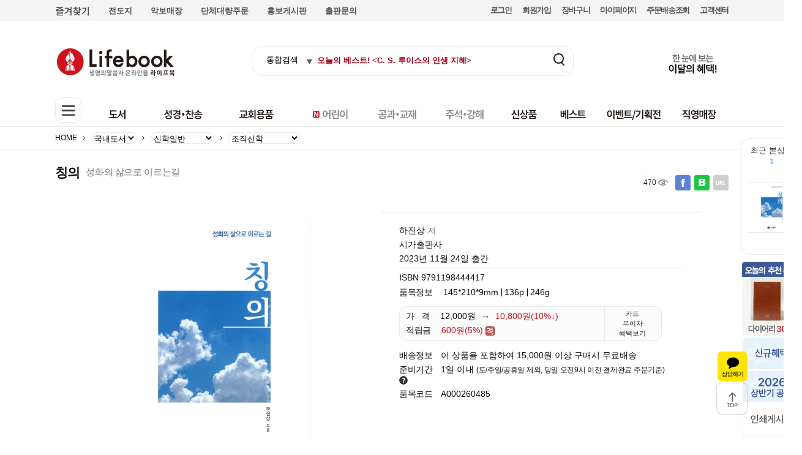

--- FILE ---
content_type: text/html; Charset=utf-8
request_url: https://www.lifebook.co.kr/goods/detail.asp?gno=78205&cate=170
body_size: 109927
content:

<!DOCTYPE html PUBLIC "-//W3C//DTD XHTML 1.0 Transitional//EN" "http://www.w3.org/TR/xhtml1/DTD/xhtml1-transitional.dtd">
<!--html xmlns="http://www.w3.org/1999/xhtml" lang="ko" xml:lang="ko"-->
<html>
<head>
	<title>칭의 | 라이프북</title>
	<meta http-equiv="Content-Type" content="application/xhtml+xml; charset=UTF-8" />
	<meta http-equiv="X-UA-Compatible" content="IE=edge,chrome=1" />
	<meta http-equiv="X-UA-Compatible" content="requiresActiveX=true" />	
	<meta http-equiv="Imagetoolbar" content="no" />
	
	<link rel="canonical" href="https://www.lifebook.co.kr/goods/detail.asp?gno=78205&cate=170" />
	<link rel="alternate" href="https://www.lifebook.co.kr/mw/goods/detail.asp?gno=78205&cate=170" />
	
	<meta name="facebook-domain-verification" content="2nup1xc1xa7zbzp1yatmztyaj722ir" />
	<meta name="naver-site-verification" content="4a0337ca2c092691c5070ab9cf8cea38ca8c3469" />
	<meta name="keywords" content="칭의 , 9791198444417 , 시가출판사 , 하진상 , 라이프북,국내도서,신학일반" />
	<meta name="description" content="칭의 | 9791198444417 | 시가출판사 | 하진상 | 라이프북" />
	<meta name="classification" content="생명의말씀사,생명의말씀사라이프북,기독교도서,기독교서적,성경구매,찬송가판매,기독교신앙도서,교회용품쇼핑몰,기독교선물용품,기독교온라인쇼핑몰,신앙성장도서,은혜로운예배도구,성경책,찬송가책,교회장식품,신앙관련서적,기독교기념품,기독교용품,기독교신앙선물,기독교예배준비물,생명의말씀사공식쇼핑몰,라이프북찬송가,라이프북신앙도서,생명의말씀사성경책,라이프북교회용품,신앙성장도서라이프북,기독교선물용품라이프북,은혜로운예배용품라이프북,기독교도서쇼핑몰라이프북,라이프북교회장식품,생명의말씀사라이프북선물,라이프북기독교기념품,라이프북예배준비물,기독교서점생명의말씀사,생명의말씀사예배준비물,기독교서점신앙서적,생명의말씀사신앙선물용품,기독교서점예배도구" />
	<meta name="news_keywords" content="생명의말씀사,생명의말씀사라이프북,기독교도서,기독교서적,성경구매,찬송가판매,기독교신앙도서,교회용품쇼핑몰,기독교선물용품,기독교온라인쇼핑몰,신앙성장도서,은혜로운예배도구,성경책,찬송가책,교회장식품,신앙관련서적,기독교기념품,기독교용품,기독교신앙선물,기독교예배준비물,생명의말씀사공식쇼핑몰,라이프북찬송가,라이프북신앙도서,생명의말씀사성경책,라이프북교회용품,신앙성장도서라이프북,기독교선물용품라이프북,은혜로운예배용품라이프북,기독교도서쇼핑몰라이프북,라이프북교회장식품,생명의말씀사라이프북선물,라이프북기독교기념품,라이프북예배준비물,기독교서점생명의말씀사,생명의말씀사예배준비물,기독교서점신앙서적,생명의말씀사신앙선물용품,기독교서점예배도구">
	<meta property="fb:app_id" content="356895097848849" />
	<meta property="og:type" content="book" />
	<meta property="og:site_name" content="라이프북"/>
	<meta property="og:title" content="칭의 | 라이프북" />
	<meta property="og:image" content="https://www.lifebook.co.kr/data/base/goods/big/202418561057994.jpg" />
	<meta property="og:description" content="칭의 | 9791198444417 | 시가출판사 | 하진상 | 라이프북" />
	<meta property="og:url" content="https://www.lifebook.co.kr/goods/detail.asp?gno=78205&cate=170" />
	
	<meta property="product:category" content="국내도서" /><meta property="product:category2" content="신학일반" /><meta property="product:price:currency" content="KRW" /><meta property="product:price:amount" content="12000" /><meta property="product:sale_price:currency" content="KRW" /><meta property="product:sale_price:amount" content="10800" /><meta name="author" content="하진상" /><meta name="product:brand" content="시가출판사" /><meta property="books:isbn" content="9791198444417" /><meta property="og:barcode" content="9791198444417"/>	<link rel="SHORTCUT ICON" href="https://www.lifebook.co.kr/data/base/favicon.ico" />

	
	<link rel="stylesheet" type="text/css" href="/data/base/css/common.css" />	
	<link rel="stylesheet" type="text/css" href="/data/base/css/goods.css" />	
	
	<style type="text/css">
		body{background-color:#FFFFFF !important} /* 배경색상 */
		.x_price{color:#231815 !important;font-weight:bold !important;} /* 가격 스타일 */
		.x_highlight{color:#79BAF2 !important;font-weight:bold !important;} /* 강조 스타일 */
	</style>

	<!-- solution default //-->
	<script type="text/javascript" src="/jscript/common.js"></script>
	<script type="text/javascript" src="/jscript/embed.js"></script>
	<script type="text/javascript" src="/jscript/Ajax.js"></script>
	<script type="text/javascript" src="/jscript/JSON.js"></script>
	<script type="text/javascript" src="/jscript/misc.js"></script>
	<!-- jquery //-->
	<script type="text/javascript" src="/jscript/jquery-3.2.1/jquery-3.2.1.js"></script>
	<!--script type="text/javascript" src="/jscript/jquery/jquery-1.10.2.min.js"></script-->
	<!--script type="text/javascript" src="/jscript/jquery/jquery-migrate-1.2.1.min.js"></script-->
	<script type="text/javascript" src="/jscript/jquery-migrate-1.4.1/jquery-migrate-1.4.1.min.js"></script>	
	
	<!-- Global site tag (gtag.js) - Google Analytics -->
	<script async src="https://www.googletagmanager.com/gtag/js?id=UA-29715204-1"></script>
	<script>
	window.dataLayer = window.dataLayer || [];
	function gtag(){dataLayer.push(arguments);}
		gtag('js', new Date());	
		gtag('config', 'UA-29715204-1', {
		cookie_flags: 'max-age=7200;secure;samesite=none'
	});
	</script>
	<!-- Global site tag (gtag.js) - Google Analytics -->
	
	<!-- Added by jaymz96 at 2021-10-27 : Google Analytics 4로 버전업 -->
	<!-- Global site tag (gtag.js) - Google Analytics -->
	<script async src="https://www.googletagmanager.com/gtag/js?id=G-YGRGP6KXT2"></script>
	<script>
	  window.dataLayer = window.dataLayer || [];
	  function gtag(){dataLayer.push(arguments);}
	  gtag('js', new Date());
	
	  gtag('config', 'G-YGRGP6KXT2');
	</script>
	<!-- Added by jaymz96 at 2021-10-27 : Google Analytics 4로 버전업 END-->
	
	<script type="text/javascript" src="//wcs.naver.net/wcslog.js"></script>
	<script type="text/javascript">
	if(!wcs_add) var wcs_add = {};
	wcs_add["wa"] = "ddc901398993f";
	if(window.wcs) {
	wcs_do();
	}
	</script>
	
	<script type="text/javascript" src="/jscript/jquery/jquery.browser.js"></script>
	<script type="text/javascript" src="/jscript/jquery/jquery.adjustImage.js"></script>
	<script type="text/javascript" src="/jscript/jquery/jquery.laybox.js"></script>
	<script type="text/javascript" src="/jscript/jquery/jquery.rollover.js"></script>
	<script type="text/javascript" src="/jscript/jquery/jquery.slidex.js"></script>
	<script type="text/javascript" src="/jscript/jquery/ui.js"></script>
	<script type="text/javascript" src="/jscript/jquery/ui.zipcode.daum.js"></script>


	<script type="text/javascript">
	//<![CDATA[
		var SECURE_URL = "https://www.lifebook.co.kr";
		var CATEGORY_DEPTH = 3;
	//]]>
	</script>
</head>

<!--iframe id="frmProc" name="frmProc" src="/dummy.htm" width="0" height="0" style="display:none"></iframe-->

<body>
<script type="text/javascript">
//<![CDATA[
var keywordFilter = new Array();
keywordFilter[0] = "오늘의 베스트! <";
keywordFilter[1] = ">";
function validTopSearch(f) {
	var sPlaceHolder = f.sword.placeholder;
	if (isEmpty(f.sword)) {
		if(sPlaceHolder == ""){
			alert("검색어를 입력해 주세요.");
			f.sword.focus();
			return false;
		}else{
			$.each(keywordFilter, function(){
				sPlaceHolder = sPlaceHolder.replaceAll(this.toString(), "");
			});
			f.sword.value = sPlaceHolder;
		}
	}
	return true;
}
function closead() {
	var adH = $('#adbanner').height();
	$('#adbanner').animate({'height':'0'}, 150);
	$('#quick_bar').animate({'margin-top':'-'+adH+'px'}, 150);
}

$(window).on('scroll', function (e){
	if($(window).scrollTop()> 100){
		$("#divLnb1").fadeOut(0);
	}else{
		$("#divLnb1").fadeIn(0);
	}
});

/*

나중에 다시....
http://easyautocomplete.com/guide
var topSwordResultList = null;

$( function() {
	var topSearchUrl = "/common/ajax/search/instantSList.asp";
	var options = {
		url: topSearchUrl,
		dataType: "xml",
		xmlElementName: "country",
	
		getValue: function(element) {
			return $(element).find("name").text();
		},
	
		list: {
			match: {
				enabled: true
			}
		}
	};
	
	$("#topSword").easyAutocomplete(options);
});
*/
//]]>
</script>


	<div id="adbanner" style="display:;">
		<div>
			<div></div>
			<button type="button" onClick="closead();" class="close"><img src="https://www.lifebook.co.kr/data/base/button/btn_adbanner_close.png" alt="광고배너닫기" /></button>
		</div>
	</div>

<script type="text/javascript">
//<![CDATA[
$(function() {
	$('.close').click(function() {
		var off = 0;
		$.ajax({
			type: "get",
			url: "/common/ajax/topBanner.ajax.asp",
			data: { off :1 }
		});
		return false;
	});
});
//]]>
</script>


	<!-- header -->
	<div id="header">

	<div class="header_default">
		<div class="header_inner">
			<div id="header_logo_area">

				<h1><a href="https://www.lifebook.co.kr/main" target=""><img src="https://www.lifebook.co.kr/data/base/banner/lifebook_logo.png" style="" alt="생명의말씀사 온라인몰 라이프북_Lifebook" /></a></h1>
				<div class='lnb_left' id="divLnb1">
					<a id="btnAddFavor" title="즐겨찾기" style="cursor:pointer;"><img src='/data/base/imgs/main/ico_bookmark.png' alt='북마크'></a>
					<!--<a href='#'><img src='/data/base/imgs/main/ico_app.png' alt='앱'></a>-->
					<!--a href='/event/77007006001.html'>큐티</a-->
					<a href='/event/77002001001.html'>전도지</a>
					<a href='/event/77007002001.html'>악보매장</a>
					<a href='/cscenter/group.asp'>단체대량주문</a>
					<a href='/board/list.asp?board=pr_board'>홍보게시판</a>
					<a href='/etc/publish.asp'>출판문의</a>
					<!--<a href='#'>출간예정</a>-->
				</div>
<script type="text/javascript">
var chkTopperNm = document.URL.substring(document.URL.lastIndexOf("/") + 1, document.URL.lastIndexOf("/") + 30);
var topperAuthMemberNo = "0";
var topperAuthGuestOrder = "0";
if(chkTopperNm.indexOf(".asp") < 0){
	$.ajax({
		url: "/_include/login/chk.status.asp",
		dataType: 'json',
		async: false,
		success: function(data) {
			topperAuthMemberNo = data.authMemberNo;
			topperAuthGuestOrder = data.authGuestOrder;
	  }
	});
}
</script>
				<div class="lnb">
					<ul>
<script type="text/javascript">
if(topperAuthMemberNo > 0){
	document.write('<li class="member">');
	document.write('	<a href="../member/logout.asp">로그아웃<em>on</em></a>');
	document.write('</li>');
}else if(topperAuthGuestOrder > 0){
	document.write('<li class="member">');
	document.write('<a href="/member/logout.asp">로그아웃<em>on</em></a>');
	document.write('</li>');
	document.write('<li><a href="https://www.lifebook.co.kr/member/join_certify.asp">회원가입</a></li>');
}else{
	document.write('<li class="member">');
	document.write('	<a href="https://www.lifebook.co.kr/member/login.asp">로그인<em>off</em></a>');
	document.write('</li>');
	document.write('<li><a href="https://www.lifebook.co.kr/member/join_certify.asp">회원가입</a></li>');
}

var topPlaceKeyArr = null;
var topPlaceKeyIdx = Math.floor(Math.random() * 10);
$( document ).ready(function() {
	var topPlaceKeyUrl = "/common/ajax/goods/retTopBestList.asp";
	//var topPlaceKeyUrl = "/data/json/bestSaleList.js";
	$.getJSON( topPlaceKeyUrl, function() {
		
	})
	.done(function(data){
		if(data.response.numFound > 0) $("#topSword").attr("placeholder", "오늘의 베스트! <"+data.response.docs[topPlaceKeyIdx].GoodsName+">");
	})
	.fail(function( jqxhr, textStatus, error ) {
		var err = textStatus + ", " + error;
		console.log( "Request Failed: " + err );;	
	});
	
	
	//즐겨찾기 클릭
	$('#btnAddFavor').on('click', function(e){
		var bookmarkURL = window.location.href; 
		var bookmarkTitle = document.title;
		var triggerDefault = false; 
		if (window.sidebar && window.sidebar.addPanel) { 
		// Firefox version < 23 
			window.sidebar.addPanel(bookmarkTitle, bookmarkURL, ''); 
		} else if ((window.sidebar && (navigator.userAgent.toLowerCase().indexOf('firefox') > -1)) || (window.opera && window.print)) { 
			// Firefox version >= 23 and Opera Hotlist 
			var $this = $(this); 
			$this.attr('href', bookmarkURL); 
			$this.attr('title', bookmarkTitle); 
			$this.attr('rel', 'sidebar'); 
			$this.off(e); 
			triggerDefault = true; 
		} else if (window.external && ('AddFavorite' in window.external)) { 
			// IE Favorite 
			window.external.AddFavorite(bookmarkURL, bookmarkTitle); 
		} else { 
			// WebKit - Safari/Chrome 
			alert((navigator.userAgent.toLowerCase().indexOf('mac') != -1 ? 'Cmd' : 'Ctrl') + '+D 키를 눌러 즐겨찾기에 등록하실 수 있습니다.'); 
		}
		return triggerDefault; 
	});

});
</script>
						<li class="cart">
							<a href="/order/cart.asp">장바구니<em>0</em></a>
						</li>
						<li><a href="/mypage">마이페이지</a></li>
						<li><a href="/mypage/order_total.asp">주문배송조회</a></li>
						<li class="bg_none pad_none"><a href="../cscenter">고객센터</a></li>	
					</ul>
				</div>
				
				<div class="right_box">
					<div class="search_box">
					<form name="topSearchFrm" method="get" action="/goods/search.asp" onSubmit="return validTopSearch(this)">
						<select name=''>
							<option value=''>통합검색</option>
							<option value=''>도서명</option>
							<option value=''>음반명</option>
							<option value=''>용품명</option>
							<option value=''>출판사</option>
							<option value=''>저자</option>
							<option value=''>역자</option>
						</select>
						<input size="40" name="sword" id="topSword" placeholder='' style="ime-mode:active;" onclick="this.placeholder='';">
						<button type="submit"><img src="https://www.lifebook.co.kr/data/base/button/btn_search.png" alt="검색" /></button>						
					</form>
					</div><!-- //search_box -->



					<div class="banners"><a href="http://www.lifebook.co.kr/event/benefit10.asp" target="_blank"><img src="https://www.lifebook.co.kr/data/base/banner/file_1_1.gif" style="" alt="신규가입" /></a></div>
				</div><!-- right_box -->
				<ul class="fixed_menu">
<li><a href="http://www.lifebook.co.kr/goods/newlife.asp" target=""><img src="https://www.lifebook.co.kr/data/base/banner/qugnb1.gif" style="" alt="신상품" /></a>
</li>
<li><a href="http://www.lifebook.co.kr/goods/best.asp" target=""><img src="https://www.lifebook.co.kr/data/base/banner/qugnb2.gif" style="" alt="베스트" /></a>
</li>
<li><a href="http://www.lifebook.co.kr/goods/event_main.asp" target=""><img src="https://www.lifebook.co.kr/data/base/banner/qugnb3.gif" style="" alt="이벤트기획전" /></a>
</li>
<li><a href="http://www.lifebook.co.kr/goods/brand.asp" target=""><img src="https://www.lifebook.co.kr/data/base/banner/qugnb4.gif" style="" alt="직영매장" /></a>
</li>

				</ul><!-- //fixed_menu -->
			</div>
		</div>
		<div id="header_gnb_area" style="position:relative">
			<div class="header_inner">
				<div id="header_ctg_area">
					<button type="button" class="total_ctg"><img src="https://www.lifebook.co.kr/data/base/imgs/main/ico_category.png" alt="전체카테고리보기" /></button>
				</div>
				<!-- gnb -->
				<ul class="gnb">
<li><a href="http://www.lifebook.co.kr/goods/index_book.html" target=""><img src="https://www.lifebook.co.kr/data/base/banner/gnb_book.gif" style="" alt="국내도서" /></a></li>
<li><a href="http://www.lifebook.co.kr/goods/index_bible.html" target=""><img src="https://www.lifebook.co.kr/data/base/banner/gnb_bible.gif" style="" alt="성경찬송" /></a></li>
<li><a href="http://www.lifebook.co.kr/goods/index_goods.html" target=""><img src="https://www.lifebook.co.kr/data/base/banner/gnb_goods.gif" style="" alt="교회용품" /></a></li>
<li><a href="http://www.lifebook.co.kr/event/77005007008.html" target=""><img src="https://www.lifebook.co.kr/data/base/banner/gnb_child.gif" style="" alt="어린이" /></a></li>
<li><a href="http://www.lifebook.co.kr/event/77001002009.html" target=""><img src="https://www.lifebook.co.kr/data/base/banner/gnb_study1.gif" style="" alt="공과교재" /></a></li>
<li><a href="http://www.lifebook.co.kr/event/77010002002.html" target=""><img src="https://www.lifebook.co.kr/data/base/banner/gnb_add.gif" style="" alt="주석강해" /></a></li>

				</ul>
				<!-- //gnb -->
				<ul class="sub_gnb">
<li><a href="http://www.lifebook.co.kr/goods/newlife.asp" target=""><img src="https://www.lifebook.co.kr/data/base/banner/gnb_new_1.gif" style="" alt="신상품" /></a>
</li>
<li><a href="http://www.lifebook.co.kr/goods/best.asp" target=""><img src="https://www.lifebook.co.kr/data/base/banner/gnb_best.gif" style="" alt="베스트" /></a>
</li>
<li><a href="http://www.lifebook.co.kr/goods/event_main.asp" target=""><img src="https://www.lifebook.co.kr/data/base/banner/gnb_event.gif" style="" alt="이벤트기획전" /></a>
</li>
<li><a href="http://www.lifebook.co.kr/goods/brand.asp" target=""><img src="https://www.lifebook.co.kr/data/base/banner/gnb_off.gif" style="" alt="직영매장" /></a>
</li>

				</ul>
			</div>
			<div id="header_total_ctg">
				<a href="#" class="close"><img src="https://www.lifebook.co.kr/data/base/imgs/main/ico_categoryc.png" alt="쇼핑카테고리 닫기" /></a>
				<!--<div style="width:80px;height:50px">배너추가</div>-->
			</div>	
		</div>
	</div>
	<!-- header -->
	<div class="header_scroll">
		<div class="header_inner">
			<div id="header_logo_area">

				<h1><a href="https://www.lifebook.co.kr/main" target=""><img src="https://www.lifebook.co.kr/data/base/banner/lifebook_logo.png" style="" alt="생명의말씀사 온라인몰 라이프북_Lifebook" /></a></h1>
				<div class="lnb">
					<ul>

						<li class="member">
							<a href="https://www.lifebook.co.kr/member/login.asp" onClick="gotoLogin(); return false;">로그인<em>off</em></a>
						</li>
						<li><a href="https://www.lifebook.co.kr/member/join_certify.asp">회원가입</a></li>

						<li class="cart">
							<a href="../order/cart.asp">장바구니<em>5</em></a>
						</li>
						<li><a href="../mypage">마이페이지</a></li>
						<li><a href="../mypage/order_total.asp">주문배송조회</a></li>
						<li class="bg_none pad_none"><a href="../cscenter">고객센터</a></li>
					</ul>
				</div>
				<div class="right_box">
					<div class="search_box">
<form name="topSearchFrm" method="get" action="../goods/search.asp" onSubmit="return validTopSearch(this)">
						<input size="40" name="sword" /><button type="submit"><img src="https://www.lifebook.co.kr/data/base/button/btn_search.png" alt="검색" /></button>
</form>
					</div><!-- //search_box -->

					<div class="banners"><a href="http://www.lifebook.co.kr/event/benefit10.asp" target="_blank"><img src="https://www.lifebook.co.kr/data/base/banner/file_1_1.gif" style="" alt="신규가입" /></a></div>
				</div><!-- right_box -->
				<ul class="fixed_menu">
<li><a href="http://www.lifebook.co.kr/goods/newlife.asp" target=""><img src="https://www.lifebook.co.kr/data/base/banner/qugnb1.gif" style="" alt="신상품" /></a>
</li>
<li><a href="http://www.lifebook.co.kr/goods/best.asp" target=""><img src="https://www.lifebook.co.kr/data/base/banner/qugnb2.gif" style="" alt="베스트" /></a>
</li>
<li><a href="http://www.lifebook.co.kr/goods/event_main.asp" target=""><img src="https://www.lifebook.co.kr/data/base/banner/qugnb3.gif" style="" alt="이벤트기획전" /></a>
</li>
<li><a href="http://www.lifebook.co.kr/goods/brand.asp" target=""><img src="https://www.lifebook.co.kr/data/base/banner/qugnb4.gif" style="" alt="직영매장" /></a>
</li>

				</ul><!-- //fixed_menu -->
			</div>
		</div>
		<div id="header_gnb_area">
			<div class="header_inner">
				<div id="header_ctg_area">
					<button type="button" class="total_ctg"><img src="https://www.lifebook.co.kr/data/base/button/btn_ctg_open.png" alt="전체카테고리보기" /></button>
				</div>
				<!-- gnb -->
				<ul class="gnb">
<li><a href="http://www.lifebook.co.kr/goods/index_book.html" target=""><img src="https://www.lifebook.co.kr/data/base/banner/gnb_book.gif" style="" alt="국내도서" /></a></li>
<li><a href="http://www.lifebook.co.kr/goods/index_bible.html" target=""><img src="https://www.lifebook.co.kr/data/base/banner/gnb_bible.gif" style="" alt="성경찬송" /></a></li>
<li><a href="http://www.lifebook.co.kr/goods/index_goods.html" target=""><img src="https://www.lifebook.co.kr/data/base/banner/gnb_goods.gif" style="" alt="교회용품" /></a></li>
<li><a href="http://www.lifebook.co.kr/event/77005007008.html" target=""><img src="https://www.lifebook.co.kr/data/base/banner/gnb_child.gif" style="" alt="어린이" /></a></li>
<li><a href="http://www.lifebook.co.kr/event/77001002009.html" target=""><img src="https://www.lifebook.co.kr/data/base/banner/gnb_study1.gif" style="" alt="공과교재" /></a></li>
<li><a href="http://www.lifebook.co.kr/event/77010002002.html" target=""><img src="https://www.lifebook.co.kr/data/base/banner/gnb_add.gif" style="" alt="주석강해" /></a></li>

				</ul>
				<!-- //gnb -->
				<ul class="sub_gnb">
<li><a href="http://www.lifebook.co.kr/goods/newlife.asp" target=""><img src="https://www.lifebook.co.kr/data/base/banner/gnb_new_1.gif" style="" alt="신상품" /></a>
</li>
<li><a href="http://www.lifebook.co.kr/goods/best.asp" target=""><img src="https://www.lifebook.co.kr/data/base/banner/gnb_best.gif" style="" alt="베스트" /></a>
</li>
<li><a href="http://www.lifebook.co.kr/goods/event_main.asp" target=""><img src="https://www.lifebook.co.kr/data/base/banner/gnb_event.gif" style="" alt="이벤트기획전" /></a>
</li>
<li><a href="http://www.lifebook.co.kr/goods/brand.asp" target=""><img src="https://www.lifebook.co.kr/data/base/banner/gnb_off.gif" style="" alt="직영매장" /></a>
</li>

				</ul>
			</div>
			<div id="header_total_ctg">
				<a href="#" class="close"><img src="https://www.lifebook.co.kr/data/base/button/btn_cateClose.png" alt="쇼핑카테고리 닫기" /></a>
			</div>
		</div>
	</div>
	<!-- //header -->
	</div>
	<!-- //header -->


<link rel="stylesheet" href="/jscript/EasyAutocomplete-master/dist/easy-autocomplete.min.css">
<link rel="stylesheet" href="/jscript/EasyAutocomplete-master/dist/easy-autocomplete.themes.min.css">
<script type="text/javascript" src="/jscript/EasyAutocomplete-master/dist/jquery.easy-autocomplete.js"></script>
<script type="text/javascript">
if(0 == 9){
	$( function() {	
		var options = {
		url: function(phrase) {
			return "/common/ajax/search/sList.asp?skey=" + phrase + "&wt=xml&fl=GoodsNo%2CGoodsName%2CGoodsCode";
		},
		
		dataType: "xml",
		xmlElementName: "doc",
		
		getValue: function(ele) {
			return $(ele).find("[name='GoodsName']").text();
		},
		
		list: {
			match: {
				enabled: true
			},
			onClickEvent: function() {
				var selectedItemValue = $("#topSword").getSelectedItemData();
				console.log(selectedItemValue)
				//fnOnBldSel(selectedItemValue.id);
				console.log( parseInt($(selectedItemValue).find("[name='GoodsNo']").text()) )
				location.href="/goods/detail.asp?gno=" + parseInt($(selectedItemValue).find("[name='GoodsNo']").text());
			}
		},
		
		requestDelay: 300
	};
	
	$("#topSword").easyAutocomplete(options);
	
	});
	
}
</script>




<div class="kaTalk"><a href="https://pf.kakao.com/_PxnqPb/chat" target="_blank" onclick="window.open(this.href, 'popup', 'width=380, height=600,location=no,status=no,scrollbars=no'); return false;"><img src="/data/base/icon/btn_katalk.png" /></a><br><a href="#" target=""><img src="/data/base/icon/btn_top.png" /></a></div>

	<!-- container -->
	<div id="container">
		<div id="container_inner" style="margin-right:auto;margin-left:auto;"><div class="navigation">
<ul>
<li class="home"><a href="https://www.lifebook.co.kr/main">HOME</a></li>
<li><select id='naviCate1' depth='1' onChange='changeCateNavi(this)' >
<option value=''>로딩중</option>
</select>
</li>
<li><select id='naviCate2' depth='2' onChange='changeCateNavi(this)' >
<option value=''>로딩중</option>
</select>
</li>
<li><select id='naviCate3' depth='3' onChange='changeCateNavi(this)' >
<option value=''>로딩중</option>
</select>
</li>
</ul>
</div>

<script type="text/javascript">
//<![CDATA[
function displayCateNavi(depth) {
	
	var parent = (depth>0 ? document.getElementById('naviCate'+depth).getAttribute('selected') : 0);

	if (depth < '3'.toNumeric()) {
		new Ajax('GET', "/common/ajax/category.ajax.asp", { parent: parent, depth: depth, choice: 67 }, function (r) {
			var value = r.responseText;
			var depth = 0;

			if (value.stripspace() != "") {
				var objJson = JSON.parse(value);
				if (objJson != false) {
					var depth = objJson.depth;
					var objSelect = document.getElementById('naviCate'+depth);

					removeSelectOptionAll(objSelect);

					// 현재 카테고리
					objSelect.setAttribute('selected', objJson.selected.cate);

					var objOption = document.createElement('option');
					with (objOption) {
						value = '';
						innerHTML = objJson.selected.name;
					}
					objSelect.appendChild(objOption);

					// 현재 Depth 카테고리
					if (objJson.list) {
						// 여백
						var objGroup = document.createElement('optgroup');
						objSelect.appendChild(objGroup);

						for (var i=0; i<objJson.list.length; i++) {
							var objOption = document.createElement('option');
							with (objOption) {
								value = objJson.list[i].cate;
								innerHTML = objJson.list[i].name;
							}
							objSelect.appendChild(objOption);
						}
					}
				}
				objJson = null;

				displayCateNavi(depth);
			}
		});
	}
}

function changeCateNavi(item) {
	var cate = item.options[item.selectedIndex].value;
	var depth = item.getAttribute('depth').toString().toNumeric();
	var url;

	if (cate) {
		switch (depth) {
			case 1 :	
				//url = "/goods/main.asp?cate="+cate; 
				url = "/goods/category.asp?cate="+cate; 
			break;
			default:
				url = "/goods/category.asp?cate="+cate; 
			break;
		}
		location.href = url;
	}
}
displayCateNavi(0);
//]]>
</script>

		<!-- contents -->
		<div id="contents100">

<!--link rel="stylesheet" href="/jscript/jquery-ui-1.12.1/jquery-ui.css"-->
<!--script type="text/javascript" src="/jscript/jquery-ui-1.12.1/jquery-ui.min.js"></script-->
<script type="text/javascript" src="/mw/jscript/jquery.adjustObj.js"></script>
<script type="text/javascript" src="/jscript/jquery/jquery.slidex.js"></script>
<!--script type="text/javascript" src="/jscript/jquery/zclip/zero.clipboard.js"></script-->
<script type="text/javascript" src="../exts/sns/share.js"></script>
<script src="//developers.kakao.com/sdk/js/kakao.min.js"></script>
<script type="text/javascript">
//<![CDATA[
//카카오앱키
Kakao.init('88939fa0da204a53ba5f839b759f3e64');

//URL복사
/*
$(function() {
	ZeroClipboard.config({
		swfPath: '../jscript/jquery/zclip/ZeroClipboard.swf',
		forceHandCursor: true
	});
	var clipboard = new ZeroClipboard($('#copy-clipboard'));
	clipboard.on('aftercopy', function(event) { alert('상품 URL이 복사되었습니다. \n'+ event.data['text/plain']); });
});
*/

function fnSnsTracer(){
	/*
	console.log(document.referrer);
	console.log(window.location.search);
	console.log("1027131520")
	*/
	var pageReferrer = document.referrer;
	var pageParams = window.location.search;
	$.post( "/common/etc/proc.trace.asp", { sid : "1027131520", pagereferrer: pageReferrer, pageparams: pageParams, gno:78205 })
	.done(function( data ) {

	});
}

$(function(){
	/* 상품이미지 */
	$('a', '#pro_photo_slide .pro_photo_panel').each(function(index) {
		var me = this;
		var src = $(this).children().attr('src');		
		var $img = $('.photo .photo_viewer .viewer_image');
		var maxW = $('.photo .photo_viewer').width();		
		var maxH = $('.photo .photo_viewer').height();
		var selImgSrc = "";
		$(this).click(function(){
			selImgSrc = $(this).children("img").attr("src");
			$(this).parent().parent().find('li').removeClass('active');
			var w = ($(this).children().attr('w') || '').toNumeric();
			var h = ($(this).children().attr('h') || '').toNumeric();
			var reW = reH = 0;
			if (w && h) {
				$img.hide().attr('src', src).css('marginTop', 0);
				if (w > h) {
					reW = (w>maxW ? maxW : w);
					reH = (h * reW) / w;
				}
				else {
					reH = (h>maxH ? maxH : h);
					reW = (w * reH) / h;
				}
				$img.css({
					width: reW,
					height: reH,
					marginTop: setFloor((maxH - reH) / 2)
				}).fadeIn();								
				$(img).src = $(this).children("img").attr("src");				
				$(this).parent().addClass('active');				
			}
			$img.attr("src", selImgSrc);
			return false;
		});
		
		var img = new Image();
		$(img).load(function() {
			$(me).children().attr('h', this.height).css({
				height:68
			});
			if (index == 0) $(me).click();
		});
		
		img.src = src;
	});

	$('#pro_photo_slide').slidex({
		clsPanel: 'pro_photo_panel',
		clsPrev: 'prev',
		clsNext: 'next',
		effectDirection: 'horizontal',
		autoPlay: false
	});

	/* 확대보기 */
	$('.zoom', '.photo').find('a').click(function() {
		openPopup(this.href, "GoodsZoomPhoto", 100, 100);
		return false;
	});

	/* 적립금 */
	if ($('#how_save_point').length) {
		$('#how_save_point').hover(
			function() { $(this).next().fadeIn("fast"); },
			function() { $(this).next().hide(); }
		).click(function(){ return false; });
	}

	/* 쿠폰받기 */
	$('#coupon_down').on('click',function(){
		$(this).next().toggle();
		return false;
	});

	$('.coupon_down_box .close').on('click',function(){
		$(this).parent().hide();
		return false;
	});

	/* 첨부파일 다운로드 */
	$('#attach').click(function() {
		frmProc.location.replace(this.href);
		return false;
	});

	$('.detail_tab').find('a').click(function() {
		$('html, body').animate({scrollTop: $($(this).attr('href')).offset().top-85}, 150);
		return false;
	});

	if( location.href.indexOf("#detail_content") > 0 ){	// added by jaymz9634 at 2022-07-26 : 리뷰 태그 감지용...
		setTimeout(function(){
			$('.detail_tab a:eq(0)').click();
		}, 500);		
	}
	
	fnSnsTracer();
});


function fnMakeShortUrl(){
	// naver openapi shorturl 서비스 중지로 원본 url 복사 하도록 수정 2025-08-22
	var obShareUrl = document.getElementById("txtGoodsUrl");
	obShareUrl.value = window.location.href;
	obShareUrl.select();
	document.execCommand("copy");
	obShareUrl.blur();
	alert("URL이 복사되었습니다. 원하는 곳에 붙여 넣으세요.");
	return;
	
	var tgtUrl = window.location.href;
	tgtUrl = encodeURIComponent(tgtUrl);
	$.ajax({
		method: "POST",
		url: "/common/ajax/V2_shortUrl.asp",
		data: { paramList: tgtUrl},
		dataType : "json"
	})
	.done(function( data ) {
		if(data.code=="200"){
			/*
			$("#txtGoodsUrl").val(data.result.url);
			$("#txtGoodsUrl").select();
			document.execCommand('copy');
			$("#txtGoodsUrl").blur();
			*/
			var obShareUrl = document.getElementById("txtGoodsUrl");
			obShareUrl.value = data.result.url;  // 현재 URL 을 세팅해 줍니다.
			obShareUrl.select();  // 해당 값이 선택되도록 select() 합니다			
			document.execCommand("copy"); // 클립보드에 복사합니다.			
			obShareUrl.blur(); // 선택된 것을 다시 선택안된것으로 바꿈니다.			
			alert("URL이 복사되었습니다. 원하는 곳에 붙여 넣으세요.");
		}
	}).fail(function() {
		alert("단축주소 생성중 오류가 발생했습니다.");
	});
}
//]]> 
</script>



<script type="text/javascript">
//<![CDATA[
var $xoption = null;
var maxOrdQty = 9999;

var mHtmlOptionSet = ''+
'<ul class="#SET_CSS#">'+
	'<li class="title">#SET_TEXT#</li>'+
	'<li>'+
		'<span>'+
			'<a href="#" onClick="adjustOrderEa(this); return false;" adjust="-"><img src="https://www.lifebook.co.kr/data/base/button/btn_amount_down.png" alt="상품 수량 1 감소" /></a>'+
		'</span>'+
		'<input size="2" name="#NAME_EA#" value="1" maxlength="4" onKeyPress="blockNotNumber(event)" onKeyUp="onlyInt(this)" onBlur="changeOrderEa(this)" />'+
		'<input type="hidden" name="#NAME_VALUE#" value="#SET_VALUE#" price="#SET_PRICE#" />'+
		'<span>'+
			'<a href="#" onClick="adjustOrderEa(this); return false;" adjust="+"><img src="https://www.lifebook.co.kr/data/base/button/btn_amount_up.png" alt="상품 수량 1 증가" /></a>'+
		'</span>'+
	'</li>'+
	'<li class="price">#SET_SUM#&nbsp;원 <a href="#" onClick="removeOption(this); return false;"><img src="https://www.lifebook.co.kr/data/base/button/delete.png" alt="삭제" /></a></li>'+
'</ul>';

function getOptionItem(obj) { // 옵션항목 설정
	var f = document.Frm;

	var $obj = $(obj);
	var index = -1;
	var value = '';

	if (typeof (obj) != 'undefined') {
		index = $xoption.index(obj);
		value = $obj.val();

		$('select[name="xoption"]:gt('+index+')').each(function(){
			removeSelectOptionAll(this);
			addSelectOption(this, "선택하세요");
		});

		if (!value) return false;
		else if (value.split('ː')[5].toNumeric() > 0) {
			alert("선택하신 옵션은 품절되었습니다.");
			return false;
		}
	}

	++index

	$.ajax({
		type: "POST",
		dataType: "json",
		url: "../common/ajax/optionItem.ajax.asp",
		data: { gno: f.gno.value, coption: value },
		error: function (request, status, error) {
			alert(request.responseText)
		},
		success: function (data) {
			if (data) {
				if (data.soldout) {
					alert("선택하신 옵션은 품절되었습니다.");
					return false;
				}

				var objSelect = $('select[name="xoption"]').eq(index)[0];
				for (var i=0; i<data.list.length; i++) {
					addSelectOption(objSelect, data.list[i].text, data.list[i].value);
				}
			}
		}
	});
}

function choiceOption(obj) { // 옵션선택 처리
	var f = document.Frm;
	var stock = f.stock.value.toNumeric();

	if ($(obj).val().split('ː')[5].toNumeric() > 0) {
		alert("선택하신 옵션은 품절되었습니다.");
		return false;
	}

	var price = f.price.value.toNumeric();

	var opts = 0;
	var optText = '';
	var optPrice = 0;
	var optValue = '';

	$xoption.each(function() {
		var value = $(this).val();

		if (value.trim()) {
			$.each(value.split('ː'), function(index, value) {
				switch (index) {
					case 3:
						optText += (optText ? ' / ' : '')+value;
					break;
					case 4:
						optPrice += value.toNumeric();
					break;
				}
			});

			optValue += (optValue ? '' : '')+value;

			++opts;
		}
	});

	if (opts == $xoption.length) {
		if (stock == 0) {
			alert("품절된 상품입니다.");
			return false;
		}

		var overlap = 0;
		$('#goods_option_list div ul.option').each(function() {
			if ($('input[name="coption"]', this).val() == optValue) {
				++overlap;
			}
		});
		if (overlap > 0) {
			alert("이미 선택하신 옵션입니다.");
			return false;
		}

		var html = mHtmlOptionSet.
			replaceAll('#SET_CSS#', "option").
			replaceAll('#NAME_EA#', "cea").
			replaceAll('#NAME_VALUE#', "coption").
			replaceAll('#SET_TEXT#', optText).
			replaceAll('#SET_VALUE#', optValue).
			replaceAll('#SET_PRICE#', optPrice).
			replaceAll('#SET_SUM#', formatComma(price + optPrice))
		;

		var $container = $('#goods_option_list div');
		if ($container.find('ul.addition').length > 0) {
			$container.find('ul.addition:first').before(html);
		}
		else {
			$container.append(html);
		}

		setTotalPrice();
	}
}

function choiceAddition(obj) { // 추가구성 선택 처리
	var f = document.Frm;

	if (isEmpty(obj)) {
		return false;
	}

	if ($(obj).val().split('ː')[5].toNumeric() > 0) {
		alert("선택하신 옵션은 품절되었습니다.");
		return false;
	}

	var adtValue = obj.value;
	var adtText = '';
	var adtPrice = 0;
	var adtSoldout = 0;

	$.each(adtValue.split('ː'), function(index, value) {
		switch (index) {
			case 2:
			case 3:
				adtText += (adtText ? ' / ' : '')+value;
			break;
			case 4:
				adtPrice = value.toNumeric();
			break;
			case 5:
				adtSoldout = value.toNumeric();
			break;
		}
	});

	if (adtSoldout > 0) {
		alert("품절된 추가구성 상품입니다.");
		return false;
	}

	var overlap = 0;
	$('#goods_option_list div ul.addition').each(function() {
		if ($('input[name="cadtItem"]', this).val() == adtValue) {
			++overlap;
		}
	});
	if (overlap > 0) {
		alert("이미 선택하신 추가구성 상품입니다.");
		return false;
	}

	$('#goods_option_list div').append(mHtmlOptionSet.
		replaceAll('#SET_CSS#', "addition").
		replaceAll('#NAME_EA#', "cadtEa").
		replaceAll('#NAME_VALUE#', "cadtItem").
		replaceAll('#SET_TEXT#', adtText).
		replaceAll('#SET_VALUE#', adtValue).
		replaceAll('#SET_PRICE#', adtPrice).
		replaceAll('#SET_SUM#', formatComma(adtPrice))
	);

	setTotalPrice();
}

function removeOption(obj) {
	$(obj).parent().parent().remove();
	setTotalPrice();
}

function adjustOrderEa(obj) {
	var $obj = $(obj);
	var $target = $obj.parent().parent().children('input:text');

	var ea = $target.val().toNumeric();
	if ($obj.attr('adjust') == '-') --ea;
	else ++ea;

	if (maxOrdQty && ea > maxOrdQty) ea = maxOrdQty;
	if (ea.toString().length > $target.attr('maxlength').toNumeric()) --ea;
	if (ea < 1) ea = 1;

	$target.val(ea);

	changeOrderEa($target[0]);
}

function changeOrderEa(obj) {
	var f = document.Frm;
	var ea = obj.value.toNumeric();

	var stock = 0;
	var maxEa = 0;
	var orderPrice = 0;

	if (ea < 1) {
		alert("최소 구매 가능 수량은 1개 입니다.");
		ea = 1;
	}

	switch (obj.name) {
		case 'cea':
			stock = f.stock.value.toNumeric();
			maxEa = (stock>0 && stock<maxOrdQty ? stock : maxOrdQty);
		break;
		case 'cadtEa':
			maxEa = maxOrdQty;
		break;
	}

	if (ea > maxEa) {
		switch (maxEa) {
			case stock:
				alert("준비된 재고수량보다 많이 신청하였습니다.\n남은 수량 : "+maxEa+" 개");
			break;
			case maxOrdQty:
				alert("최대 구매 가능 수량은 "+maxEa+"개 입니다.");
			break;
		}
		ea = maxEa;
	}
	obj.value = ea;

	switch (obj.name) {
		case 'cea':
			if (f.xoption) {
				orderPrice = (f.price.value.toNumeric() + $(obj).next().attr('price').toNumeric()) * ea;
			}
		break;
		case 'cadtEa':
			orderPrice = $(obj).next().attr('price').toNumeric() * ea;
		break;
	}

	if (orderPrice > 0) {
		$(obj).parent().next().children('span').text(formatComma(orderPrice));
	}

	setTotalPrice();
}

function setTotalPrice() {
	var f = document.Frm;
	var price = f.price.value.toNumeric();

	var totalEa = 0;
	var totalPrice = 0;
	
	$('input[name="cea"]').each(function() {
		var ea = $(this).val().toNumeric();
		var optionPrice = (f.xoption ? $(this).parent().find('input[name="coption"]').attr('price').toNumeric() : 0);
		//var optionPrice = (f.xoption ? $('input[name="coption"]').attr('price').toNumeric() : 0);
		totalEa += ea;
		totalPrice += (price + optionPrice) * ea;
	});
	
	$('input[name="cadtEa"]').each(function() {
		var ea = $(this).val().toNumeric();
		var additionPrice = $(this).parent().find('input[name="cadtItem"]').attr('price').toNumeric();

		totalEa += ea;
		totalPrice += additionPrice * ea;
	});

	$('#goods_option_list div').css('display', function() {
		return ($('ul', this).length>0 ? 'block' : 'none');
	});

	$('#goods_total_price strong').text(
		formatComma(totalPrice)+''/*(+formatComma(totalEa)+'개)'*/
	);
}

function fnReviewRecom(reviewidx){
	
		if(confirm("로그인 후 이용하실 수 있습니다.\n로그인 하시겠습니까?")){
			location.href = "/member/login.asp?redirect=/goods/detail.asp?gno=78205";
		}
	
}

$(function(){ /* 옵션 처리 */
	$xoption = $('select[name="xoption"]');
	if ($xoption.length > 0) getOptionItem();

	setTotalPrice();
});
//]]>
</script>


<script type="text/javascript">
//<![CDATA[
function issueCoupon(mode, idx) {

	alert("로그인 시에만 쿠폰 발급이 가능합니다.");
	return false;

}
//]]>
</script>

<script type="text/javascript">
//<![CDATA[

//장바구니 목록 담기...
function addCartList(grpObjNm) {
	var f = document.Frm;
	var gnos = "", cates = "";

	//var $cb = $(f.cbList);
	var $cb = $("input[name='"+grpObjNm+"']:checked")
	
	if ($cb.length == 0) return false;

	$cb.each(function() {
		var me = $(this);
		if (me.is(':checked')) {
			if (gnos) {
				gnos += ',';
				cates += ',';
			}
			gnos += me.val();
			cates += me.attr('cate');
		}
	});

	if (gnos == "") {
		alert("상품을 선택해 주세요.");
		return false;
	}
	
	var params = {
		mode: 'ADDLIST',
		gno: gnos,
		cate: cates
	}
	
	$.laybox.ajax({
		type: "POST",
		dataType: "json",
		url: "../order/cart.act.ajax.asp",
		data: params,
		error: function (request, status, error) {
			alert(request.responseText)
		},
		success: function (data) {
			if (data.result.code > 0) {
				alert(data.result.msg);
				return false;
			}
		}
	}, {
		type: 'ajax',
		source: '../common/ajax/cart.ajax.asp',
		width: 430,
		height: 324,
		borderSize: 1,
		borderColor: '#000',
		canvasPadding: 0,
		canvasBgColor: null,
		close: false
	});
}


function actCart(mode) {
	var f = document.Frm;
	var gno = f.gno.value;
	var cate = f.cate.value;
	var stock = f.stock.value.toNumeric();
	var OrderMinQty = 1;	
	var chkMinQty = $("#cea").val().toNumeric();
	
	if(chkMinQty < OrderMinQty){
		alert("최소 구매 가능 수량은 "+OrderMinQty+"개 입니다.");
		return false;
	}
	
	
	if (typeof (f.cea) == 'undefined') {
		alert("옵션을 선택해 주세요.");
		return false;
	}
	else if (f.optionKind.value == '300') {
		if (isEmpty(f.coption)) {
			alert("상품 옵션을 입력해 주세요.");
			f.coption.focus();
			return false;
		}
	}

	var totalEa = 0;
	$('input[name="cea"]').each(function() {
		totalEa += $(this).val().toNumeric();
	});

	if (stock == 0) {
		alert("품절된 상품입니다.");
		return false;
	}
	else if (stock > -1 && stock < totalEa) { // -1 : 무제한
		alert("준비된 재고수량보다 많이 신청하였습니다.\n남은 수량 : "+stock+" 개");
		return false;
	}

	var params = "mode="+mode+"&gno="+gno+"&cate="+cate;

	if ($xoption.length > 0) {
		var cno = 0;

		$('ul.option', '#goods_option_list').each(function() {
			++cno;
			params += "&cno="+cno+"&cea"+cno+"="+$('input[name="cea"]', this).val();
			$.each($('input[name="coption"]', this).val().split(''), function(index, value) {
				params += "&coption"+cno+"="+encodeURIComponent(value);
			});
		});
	}
	else {
		params += "&cea="+f.cea.value;
		if (f.coption) {
			params += "&coption="+encodeURIComponent(f.coption.value);
		}
	}

	if ($('#goods_option_list').length > 0) {
		$('ul.addition', '#goods_option_list').each(function() {
			params += "&cadtEa="+$('input[name="cadtEa"]', this).val()+"&cadtItem="+encodeURIComponent($('input[name="cadtItem"]', this).val());
		});
	}

	$.laybox.ajax({
		type: "POST",
		dataType: "json",
		url: "../order/cart.act.ajax.asp",
		data: params,
		error: function (request, status, error) {
			alert(request.responseText)
		},
		success: function (data) {
			if (data.result.code > 0) {
				alert(data.result.msg);
				return false;
			}

			if (mode == "DIRECT") {
				location.href = "https://www.lifebook.co.kr/order/order.asp?direct=1";
				return false;
			}
		}
	}, {
		type: 'ajax',
		source: '../common/ajax/cart.ajax.asp',
		width: 430,
		height: 324,
		borderSize: 1,
		borderColor: '#000',
		canvasPadding: 0,
		canvasBgColor: null,
		close: false
	});
}

// 바로구매
function orderDirect() {
	actCart("DIRECT");
}

// 장바구니담기
function addCart() {
	actCart("ADD");
}

// 관심리스트
function addWish() {
	var f = document.Frm;


	$.laybox.ajax({
		type: "POST",
		dataType: "json",
		url: "../mypage/wish.act.ajax.asp",
		data: { mode: "ADD", gno: f.gno.value, cate: f.cate.value },
		error: function (request, status, error) {
			alert(request.responseText)
		},
		success: function (data) {
			if (data.result.code == 9) {
				gotoLogin();
				return false;
			}
			else if (data.result.code > 0) {
				alert(data.result.msg);
				return false;
			}
		}
	}, {
		type: 'ajax',
		source: '../common/ajax/wish.ajax.asp',
		width: 430,
		height: 324,
		borderSize: 1,
		borderColor: '#000',
		canvasPadding: 0,
		canvasBgColor: null,
		close: false
	});
}
//]]>
</script>

		<div class="page_detail"><!-- 제품정보 -->
			<div class="detail_view">
				<div class="viewer_short"> <!-- 위에 아이콘 내용// -->
					
				</div>
				<div class="namebox">
					<h2>
칭의

					</h2>

					<p class="summary">성화의 삶으로 이르는길</p>

					<ul class="sns">
						<li>470</li><!-- 조회수// -->
						
						<li><a href="#" onClick="openShareSns('facebook', 78205);return false"><img src="https://www.lifebook.co.kr/data/base/imgs/icon/sns_facebook.png" alt="페이스북" /></a></li>
						
						<li><a href="#" onClick="openShareSns('naver', 78205);return false"><img src="https://www.lifebook.co.kr/data/base/imgs/icon/sns_blog.png" alt="블로그" /></a></li>
						
						<li><a onClick="fnMakeShortUrl();"><button id="copy-clipboard" data-clipboard-text="http://www.lifebook.co.kr/goods/detail.asp?gno=78205&cate=67"><input type="text" id="txtGoodsUrl" value="http://www.lifebook.co.kr/goods/detail.asp?gno=78205&cate=67" style="width:1px; height:1px; padding:0; margin:0; position:absolute; top:0; left:0; border:0; "/><img src="https://www.lifebook.co.kr/data/base/imgs/icon/sns_url.png" alt="URL복사" /></button></a></li>
					</ul>
				</div><!-- //namebox -->
				<div class="pro_wrap">
					<div class="photo">
						<div class="photo_viewer">
							
							<img src="https://www.lifebook.co.kr/data/base/goods/big/202418561057994.jpg" alt="" class="viewer_image" onError="this.src='/images/common/noimagesup.gif';" />
<!--
<span class="sale">SALE<span>10%</span></span>
							 <span class="sale">SALE<span>20%</span></span>
-->
							
							<!--<div class="ebook">ebook</div>-->
						</div>
						<div class="zoom"><a href="../common/zoom_goods.pop.asp?gno=78205"><img src="https://www.lifebook.co.kr/data/base/button/btn_zoom_icon.png" alt="확대보기" /></a></div>
						<div id="pro_photo_slide">
							<div class="pro_photo_panel">
<ul>
<li><a href="#"><img src="/data/base/goods/big/202418561057994.jpg" alt="" /></a></li>
<li><a href="#"><img src="/data/base/goods/etc/202407/202418561057994_1.jpg" alt="" /></a></li>
</ul>

							</div>
							<a href="#" class="prev"><img src="https://www.lifebook.co.kr/data/base/imgs/btn/btn_garrow_prev.gif" alt="상품 상세사진 이전 목록" /></a>
							<a href="#" class="next"><img src="https://www.lifebook.co.kr/data/base/imgs/btn/btn_garrow_next.gif" alt="상품 상세사진 다음 목록" /></a>
						</div>
					</div>
					<div class="detail_info">

<form name="Frm" method="post">
<input type="hidden" name="mode" />
<input type="hidden" name="gno" value="78205" />
<input type="hidden" name="cate" value="67" />
<input type="hidden" name="params" value="" />

<input type="hidden" name="price" value="10800" />
<input type="hidden" name="stock" value="-1" />
<input type="hidden" name="optionKind" value="" />

					<!-- 상품 상세 정보 -->
						<div class="gd_detail_info">
							<div class="info_base" id="divInfoBase">								
								<p><a target='_blank' href='/writer/writer.asp?wcd=123376'>하진상</a> 저</p><p><p>시가출판사</p><p>2023년 11월 24일 출간</p></p>
							</div>
							<div class="info_size">
								<p>ISBN 9791198444417</p><p><span>품목정보 </span><em>145*210*9mm</em><em>136p</em><em>246g</em></p>
							</div>
							<div class="info_price">
								<p>
									<span>가&nbsp;&nbsp;&nbsp;격</span>
									<em>12,000원</em> →
									<em class="bgnone">
										10,800원(10%↓)
									</em>
								</p>
								<p>
									<span>적립금</span>
									<em class="pcolor">
600원(5%)

									<img src="/data/base/imgs/icon/ico_pp.gif"></em>
								</p>
								<a href="http://www.inicis.com/blog/archives/16302" target="_blank"><p class="install">카드<br>무이자<br>혜택보기</p></a>
							</div>
							<div class="info_delivery">
								<p><span>배송정보</span><em>이 상품을 포함하여 15,000원 이상 구매시 무료배송</em></p>

								<p><span>준비기간</span><em>1일 이내 <span class="fs12">(토/주일/공휴일 제외, 당일 오전9시 이전 결제완료 주문기준)&nbsp;<img class="cursor" src="/data/base/imgs/icon/ico_exmore.gif" alt="설명보기" title="- 출고가 지연될 경우 전화나 문자로 안내드립니다.						
- 출판사, 유통사 사정으로 품절이나 절판일 경우 구입이 어려울 수 있으며, 전화나 문자로 안내드립니다."></span></em></p>
							</div>
							<div class="info_coup">
							
	</div>
							
							<p><span>품목코드</span><em>A000260485</em></p>
							
							<!---------------------지점별 재고	//---------------------->
							
<table class="offStore">
	<caption>매장현황</caption>

<thead>
	<tr>
		<td><img src="/data/base/imgs/icon/ico_exmore.gif" alt="설명보기" title="* 실시간 재고수량이 달라지므로 방문전에 필히 전화확인 후 방문바랍니다.  지점이름을 클릭하시면 연락처를 알수 있습니다."> 지점별재고</td>
	</tr>
</thead>
<tbody>
	<tr>
		<th>
			<a href="javascript:off_toggleLayer('st1');">광화문</a>
			<div id="st1" style="display:none" class="mapView">
			<span>광화문</span>
			<span>문의 전화번호 : 02-737-2288</span>
			<a href="javascript:off_toggleLayer('st1');" class='btn_close'><img src='/data/base/imgs/main/ico_btnclose.png'></a></div>
		</th>
		<th>
			<a href="javascript:off_toggleLayer('st2');">강남</a>
			<div id="st2" style="display:none" class="mapView">
			<span>강남</span>
			<span>문의 전화번호 : 02-595-1211</span>
			<a href="javascript:off_toggleLayer('st2');" class='btn_close'><img src='/data/base/imgs/main/ico_btnclose.png'></a></div>
		</th>
		<!--th>
			<a href="javascript:off_toggleLayer('st3');">분당</a>
			<div id="st3" style="display:none" class="mapView">
			<span>분당</span>
			<span>문의 전화번호 : 031-707-5566</span>
			<a href="javascript:off_toggleLayer('st3');" class='btn_close'><img src='/data/base/imgs/main/ico_btnclose.png'></a></div>
		</th-->
		<th>
			<a href="javascript:off_toggleLayer('st4');">일산</a>
			<div id="st4" style="display:none" class="mapView">
			<span>일산</span>
			<span>문의 전화번호 : 031-916-8787</span>
			<a href="javascript:off_toggleLayer('st4');" class='btn_close'><img src='/data/base/imgs/main/ico_btnclose.png'></a></div>
		</th>
		<th>
			<a href="javascript:off_toggleLayer('st5');">구로</a>
			<div id="st5" style="display:none" class="mapView">
			<span>구로</span>
			<span>문의 전화번호 : 02-858-8744</span>
			<a href="javascript:off_toggleLayer('st5');" class='btn_close'><img src='/data/base/imgs/main/ico_btnclose.png'></a></div>
		</th>
		<th>
			<a href="javascript:off_toggleLayer('st6');">의정부</a>
			<div id="st6" style="display:none" class="mapView">
			<span>의정부</span>
			<span>문의 전화번호 : 031-845-0600</span>
			<a href="javascript:off_toggleLayer('st6');" class='btn_close'><img src='/data/base/imgs/main/ico_btnclose.png'></a></div>
		</th>
		<th>
			<a href="javascript:off_toggleLayer('st7');">노원</a>
			<div id="st7" style="display:none" class="mapView">
			<span>노원</span>
			<span>문의 전화번호 : 02-938-7979</span>
			<a href="javascript:off_toggleLayer('st7');" class='btn_close'><img src='/data/base/imgs/main/ico_btnclose.png'></a></div>
		</th>
	</tr>
	<tr>
		<td>
		1
		</td>
		<td>
		0
		</td>
		<!--td>
		0
		</td-->
		<td>0</td>
		<td>
		3
		</td>
		<td>
		0
		</td>
		<td>
		0
		</td>
	</tr>
</tbody>
<tfoot>
	<tr>
		<td colspan="8">* 주의: 실시간 재고수량이 달라지므로 방문전 전화확인 필수!</td>
	</tr>
</tfoot>
</table>
<script type="text/javascript">
//toggle
function off_toggleLayer(objId){
	jQuery("#"+objId).toggle();
}
</script>
							<!---------------------지점별 재고	//---------------------->
						</div>
						
						<div class="gd_detail_price">
							<div class="num">
								<em>수량</em>
								<span>
									<a href="javascript:;" onClick="adjustOrderEa(this); return false;" adjust="-"><img src="https://www.lifebook.co.kr/data/base/button/btn_amount_down.png" alt="상품 수량 1 감소" /></a>
								</span>
								<input size="3" name="cea" id="cea" value="1" maxlength="4" onFocus="this.select()" onKeyPress="blockNotNumber(event)" onKeyUp="onlyInt(this)" />
								<span>
									<a href="javascript:;" onClick="adjustOrderEa(this); return false;" adjust="+"><img src="https://www.lifebook.co.kr/data/base/button/btn_amount_up.png" alt="상품 수량 1 증가" /></a>
								</span>
							</div>
							<div class="total_sum">
								<p id="goods_total_price">총 합계금액<strong>0</strong>원</p>
							</div>
							<div class="option_num">
								
								
							</div>
							
							
							<table id="goods_detail_info">
							<caption>상품 상세 정보</caption>
							<colgroup>
								<col width="130" />
								<col width="" />
							</colgroup>
							<tbody>
								<tr class="top_pd">
									<th></th>
									<td></td>
								</tr>
<!--								

								<tr>
									<th scope="row">시중가</th>
									<td><del>12,000원</del></td>
								</tr>

								<tr>
									<th scope="row">판매가</th>
									<td class=" x_price"><strong>10,800</strong>원</td>
								</tr>

								<tr class="bot_pd">
									<th></th>
									<td></td>
								</tr>

								<tr class="top_pd">
									<th></th>
									<td></td>
								</tr>


								<tr>
									<th scope="row">적립금</th>
									<td class="point">

										<a href="#" id="how_save_point"><img src="https://www.lifebook.co.kr/data/base/button/btn_howto_point.png" alt="?" /></a>
										<p class="how_to_point">상품을 배송 받으신 후<br />마이페이지에서 구매 상품에 대한<br /><span>구매확인</span>을 해주신 분께 적립됩니다<span class="arrow"><img src="https://www.lifebook.co.kr/data/base/imgs/goods/bg_howto_point_arrow.png" alt="" /></span></p>
									</td>
								</tr>

-->
<!--------
								<tr>
									<th scope="row">배송비</th>
									<td>
[기본정책]
선불 3,000원
(15,000원 이상 구매시 무료)

									</td>
								</tr>
--------->

<!-----------
								<tr>
									<th scope="row">상품코드</th>
									<td>A000260485</td>
								</tr>
								<tr>
									<th scope="row">제조사/원산지</th>
									<td></td>
								</tr>

								<tr class="bot_pd">
									<th></th>
									<td></td>
								</tr>



								<tr class="opt_top_pd">
									<th></th>
									<td></td>
								</tr>
								<tr class="amount">
									<th scope="row">수량</th>
									<td>
										<div class="num">
											<span>
												<a href="javascript:;" onClick="adjustOrderEa(this); return false;" adjust="-"><img src="https://www.lifebook.co.kr/data/base/button/btn_amount_down.png" alt="상품 수량 1 감소" /></a>
											</span>
											<input size="3" name="cea" value="1" maxlength="4" onFocus="this.select()" onKeyPress="blockNotNumber(event)" onKeyUp="onlyInt(this)" onBlur="changeOrderEa(this)" />
											<span>
												<a href="javascript:;" onClick="adjustOrderEa(this); return false;" adjust="+"><img src="https://www.lifebook.co.kr/data/base/button/btn_amount_up.png" alt="상품 수량 1 증가" /></a>
											</span>
										</div>
									</td>
								</tr>

------------------>


								<!--<tr class="total_sum">
									<td id="goods_total_price" colspan="2">
										총 합계금액: <strong>0원</strong>
									</td>
								</tr>-->
							</tbody>
						</table>
						</div>




						
						
						<!-- //상품 상세 정보 -->

</form>

						<!-- btn div -->
						<div class="btn_left">
							
								<a href="javascript:;" onClick="orderDirect(); return false;" class=""><img src="/data/base/imgs/btn/btn_vbuy.gif" alt="바로구매"></a>
								
								
								<a href="javascript:;" onClick="addCart(); return false;"><img src="/data/base/imgs/btn/btn_vsave.gif" alt="장바구니"></a>
							
								<a href="javascript:;" onClick="addWish(); return false;"><img src="/data/base/imgs/btn/btn_vwish.gif" alt="위시리스트"></a>							
							
							
						</div>
						<!-- //btn div -->
					</div>
				</div>
				<div class="plus_details">
					<!----------------이벤트 롤링배너	//------------------------------------------>
					<div class="plus_banner">
	<a href="/event/77014001001.html" style="display:none;">
		<img src="/data/base/banner/detail/img/detailet7.jpg" alt="2026목회트렌드">
	</a>
	<a href="/event/benefit10.asp" style="display:none;">
		<img src="/data/base/banner/detail/img/detailet8.jpg" alt="이달의혜택">
	</a>
	<!-- <a href="/event/77014004002.html" style="display:none;">
		<img src="/data/base/banner/detail/img/detailet5.jpg" alt="추수감사주일"> -->
	</a>
	<a href="/event/77014002001.html" style="display:none;">
		<img src="/data/base/banner/detail/img/detailet4.jpg" alt="2026다이어리">
	</a>
	<a href="/event/study/firsthalf.asp" style="display:none;">
		<img src="/data/base/banner/detail/img/detailet9.jpg" alt="상반기공과">
	</a>
	
</div>
<script>
$( document ).ready(function() {
	$(".plus_banner a:eq("+Math.floor(Math.random() * $(".plus_banner a").length)+")").show();
});
</script>
					<!----------------이벤트 롤링배너	//------------------------------------------>				
					<!----------------필독 공지사항	//------------------------------------------>
					<div class="plus_notice" id="divNoticeContOutBox">
	<div class="title"><img src="/data/base/imgs/details/title_notice.gif" alt="필독! 공지사항"></div>
	<div class="content" id="divNoticeContent">
		
	</div>
</div>
					<!----------------필독 공지사항	//------------------------------------------>
					
					<!----------------이 상품이 포함된 이벤트/기획전	//------------------------------------------>
					
					<!----------------이 상품이 포함된 이벤트/기획전//------------------------------------------>
										
					<!-------------안전인증	//--------------------------->
					
					<!-------------안전인증	//--------------------------->
					
					<!---------------------복수 분류 처리	//--------------------------->
					
<div class="plus_sort">
	<p><span>1</span> <a href='/goods/category.asp?cate=67'>국내도서 > 신학일반 > 조직신학</a></p>
</div>
					<!---------------------복수 분류 처리	//--------------------------->
				</div>
			</div>
			<!-- //제품정보 -->			
			<!---------------------제품과 관련도서리스트	//--------------------------->
			
<div id="listRelat">
	<div class="sortList">
		<h1><em>함께 보면 좋은 상품이예요</em></h1>
		<ul id="relation">
			
					<li>
						<a href="/goods/detail.asp?gno=60198&cate=67">
							<img src="https://www.lifebook.co.kr/data/base/goods/small/202121037217906.jpg" onError="this.src='/images/common/noimagesup.gif';" />
							<p>
								<span class="inf1">52주 기독교 신앙의 체계</span>
								<span class="inf2">
								김창영 | 생명의말씀사
								</span>
								<span class="inf3">
									
									<del>20,000</del> <strong>18,000원</strong>
									
								</span>
							</p>
						</a>
					</li>
				
					<li>
						<a href="/goods/detail.asp?gno=68964&cate=67">
							<img src="https://www.lifebook.co.kr/data/base/goods/small/202233656868565.jpg" onError="this.src='/images/common/noimagesup.gif';" />
							<p>
								<span class="inf1">[개정무선판] 순전한 기독교</span>
								<span class="inf2">
								C.S. 루이스 | 홍성사
								</span>
								<span class="inf3">
									
									<del>16,000</del> <strong>14,400원</strong>
									
								</span>
							</p>
						</a>
					</li>
				
					<li>
						<a href="/goods/detail.asp?gno=69152&cate=67">
							<img src="https://www.lifebook.co.kr/data/base/goods/small/202303955462720.jpg" onError="this.src='/images/common/noimagesup.gif';" />
							<p>
								<span class="inf1">세상에서 배울 수 없는 하나님을 아는 지식</span>
								<span class="inf2">
								마티 마쵸스키 | 생명의말씀사
								</span>
								<span class="inf3">
									
									<del>20,000</del> <strong>18,000원</strong>
									
								</span>
							</p>
						</a>
					</li>
				
					<li>
						<a href="/goods/detail.asp?gno=78122&cate=67">
							<img src="https://www.lifebook.co.kr/data/base/goods/small/202417864841670.jpg" onError="this.src='/images/common/noimagesup.gif';" />
							<p>
								<span class="inf1">성령 - 성령 하나님의 본성과 사역 (쉬운 신학 시리즈 3)</span>
								<span class="inf2">
								라 매클러플린 | 생명의말씀사
								</span>
								<span class="inf3">
									
									<del>17,000</del> <strong>15,300원</strong>
									
								</span>
							</p>
						</a>
					</li>
				
					<li>
						<a href="/goods/detail.asp?gno=82185&cate=67">
							<img src="https://www.lifebook.co.kr/data/base/goods/small/202509449788008.jpg" onError="this.src='/images/common/noimagesup.gif';" />
							<p>
								<span class="inf1">(한국 신학 총서 15) 거룩한 구원</span>
								<span class="inf2">
								노병기 | 예영커뮤니케이션
								</span>
								<span class="inf3">
									
									<del>38,000</del> <strong>34,200원</strong>
									
								</span>
							</p>
						</a>
					</li>
				
					<li>
						<a href="/goods/detail.asp?gno=82855&cate=67">
							<img src="https://www.lifebook.co.kr/data/base/goods/small/202517648126641.jpg" onError="this.src='/images/common/noimagesup.gif';" />
							<p>
								<span class="inf1">1559년 라틴어 최종판 직역 기독교 강요 1</span>
								<span class="inf2">
								존 칼빈 | 생명의말씀사
								</span>
								<span class="inf3">
									
									<del>31,000</del> <strong>27,900원</strong>
									
								</span>
							</p>
						</a>
					</li>
				
					<li>
						<a href="/goods/detail.asp?gno=82856&cate=67">
							<img src="https://www.lifebook.co.kr/data/base/goods/small/202517650573643.jpg" onError="this.src='/images/common/noimagesup.gif';" />
							<p>
								<span class="inf1">1559년 라틴어 최종판 직역 기독교 강요 2</span>
								<span class="inf2">
								존 칼빈 | 생명의말씀사
								</span>
								<span class="inf3">
									
									<del>31,000</del> <strong>27,900원</strong>
									
								</span>
							</p>
						</a>
					</li>
				
					<li>
						<a href="/goods/detail.asp?gno=84239&cate=67">
							<img src="https://www.lifebook.co.kr/data/base/goods/small/202523458444050.jpg" onError="this.src='/images/common/noimagesup.gif';" />
							<p>
								<span class="inf1">바이블 베이직</span>
								<span class="inf2">
								스티븐 J. 니콜스 | 생명의말씀사
								</span>
								<span class="inf3">
									
									<del>12,000</del> <strong>10,800원</strong>
									
								</span>
							</p>
						</a>
					</li>
				
					<li>
						<a href="/goods/detail.asp?gno=84484&cate=67">
							<img src="https://www.lifebook.co.kr/data/base/goods/small/202525356807569.jpg" onError="this.src='/images/common/noimagesup.gif';" />
							<p>
								<span class="inf1">조나단 에드워즈의 칭의론</span>
								<span class="inf2">
								강웅산 | 총신대학출판부
								</span>
								<span class="inf3">
									
									<del>33,000</del> <strong>31,350원</strong>
									
								</span>
							</p>
						</a>
					</li>
				
					<li>
						<a href="/goods/detail.asp?gno=84685&cate=67">
							<img src="https://www.lifebook.co.kr/data/base/goods/small/202527451547747.jpg" onError="this.src='/images/common/noimagesup.gif';" />
							<p>
								<span class="inf1">성경이 말하는 하나님 나라</span>
								<span class="inf2">
								윤삼중 | 엘맨출판사
								</span>
								<span class="inf3">
									
									<del>23,000</del> <strong>20,700원</strong>
									
								</span>
							</p>
						</a>
					</li>
				
					<li>
						<a href="/goods/detail.asp?gno=84754&cate=67">
							<img src="https://www.lifebook.co.kr/data/base/goods/small/202526952676750.jpg" onError="this.src='/images/common/noimagesup.gif';" />
							<p>
								<span class="inf1">십자가가 사라진 현대교회</span>
								<span class="inf2">
								조록형 | 크리스찬북뉴스
								</span>
								<span class="inf3">
									
									<del>20,000</del> <strong>18,000원</strong>
									
								</span>
							</p>
						</a>
					</li>
				
					<li>
						<a href="/goods/detail.asp?gno=84845&cate=67">
							<img src="https://www.lifebook.co.kr/data/base/goods/small/202527553087972.jpg" onError="this.src='/images/common/noimagesup.gif';" />
							<p>
								<span class="inf1">회개의 일곱 단계</span>
								<span class="inf2">
								박상욱 | 아르카
								</span>
								<span class="inf3">
									
									<del>17,000</del> <strong>15,300원</strong>
									
								</span>
							</p>
						</a>
					</li>
				
					<li>
						<a href="/goods/detail.asp?gno=84920&cate=67">
							<img src="https://www.lifebook.co.kr/data/base/goods/small/202528353180456.jpg" onError="this.src='/images/common/noimagesup.gif';" />
							<p>
								<span class="inf1">관상신학</span>
								<span class="inf2">
								장래혁 | 복음인
								</span>
								<span class="inf3">
									
									<del>15,000</del> <strong>13,500원</strong>
									
								</span>
							</p>
						</a>
					</li>
				
					<li>
						<a href="/goods/detail.asp?gno=84939&cate=67">
							<img src="https://www.lifebook.co.kr/data/base/goods/small/202529761270487.jpg" onError="this.src='/images/common/noimagesup.gif';" />
							<p>
								<span class="inf1">오직 은혜로 받는 구원</span>
								<span class="inf2">
								데이비드 앤더슨 | 형제들의집
								</span>
								<span class="inf3">
									
									<del>30,000</del> <strong>27,000원</strong>
									
								</span>
							</p>
						</a>
					</li>
				
					<li>
						<a href="/goods/detail.asp?gno=85086&cate=67">
							<img src="https://www.lifebook.co.kr/data/base/goods/small/202529464126414.jpg" onError="this.src='/images/common/noimagesup.gif';" />
							<p>
								<span class="inf1">(청년신학아카데미 자료집 3) 변혁적 제자도와 넥스트 복음주의</span>
								<span class="inf2">
								대장간
								</span>
								<span class="inf3">
									
									<del>18,000</del> <strong>16,200원</strong>
									
								</span>
							</p>
						</a>
					</li>
				
		</ul>
		<a id="prev2" class="prev" href="#">pre</a>
		<a id="next2" class="next" href="#">next</a>
		<div id="pager2" class="pager"></div>
	</div>
</div>

<script type="text/javascript" language="javascript" src="/jscript/jquery.detail.relation.js"></script>
<script type="text/javascript">
$(function() {
//	Scrolled by user interaction
	$('#relation').carouFredSel({
		auto: false,
		prev: '#prev2',
		next: '#next2',
		pagination: "#pager2",
		mousewheel: true,
		swipe: {
			onMouse: true,
			onTouch: true
		}
	});
});
</script>
			<!---------------------제품과 관련도서리스트//--------------------------->
			<!-- 상품 상세정보 -->
			<div id="detail_detail">
				<ul class="detail_tab">
					<li class="on"><a href="#detail_detail">상세정보<span></span></a></li>
					<li><a href="#detail_wname">저자소개</a></li>
					<li><a href="#detail_review">상품후기 (0)</a></li>
					<li><a href="#detail_qna">Q&amp;A문의 (0)</a></li>
					<li><a href="#detail_delivery_change">배송/반품/환불</a></li>
				</ul>				
				<!--<h3 class="detail_title">상품 상세정보</h3>-->
				<div class="adjust_image_container">
					<!----------CARD NEWS---------------------->

					<div class="divCardNews" style="width:640px">
					
<style>
#ulImgList img {width:100%} 
</style>
<link href="/jscript/swiper-8.1.4/package/swiper-bundle.min.css" rel="stylesheet" type="text/css" />
<script type="text/javascript" src="/jscript/swiper-8.1.4/package/swiper-bundle.min.js"></script>
<div id="grpPreview">
	<div class="swiper">
	<div class="swiper-wrapper" id="ulImgList">
		
	</div>
	<div class="swiper-pagination"></div>
	<div class="swiper-button-prev"></div>
	<div class="swiper-button-next"></div>
	<div class="swiper-scrollbar"></div>
	</div>
</div>
<script type="text/javascript">
var imgorient = 0;
$(document).ready(function() {
	if(imgorient == 1){
		dircStr = 'vertical';
	}else{
		dircStr = 'horizontal';
	}
	var swiper = new Swiper('.swiper', {
			direction:dircStr,
			pagination: {
				el: '.swiper-pagination',
			},
			navigation: {
				nextEl: '.swiper-button-next',
				prevEl: '.swiper-button-prev',
			},
			scrollbar: {
				el: '.swiper-scrollbar',
			}
		});
		swiper.update();
});
</script>
					</div>
					
					<!----------CARD NEWS---------------------->
					
					<p><span style="display: inline !important;">칭의 교리는 종교개혁의 가장 중요한 신학원리 이며 종교개혁 시대로부터 오늘에 이르기까지 모든 부흥과 영적 대각성의 시기마다 설교와 가르침의 중심주제가 되어왔습니다.</span></p><p>그런데 언젠가부터 한국교회는 성공지향주의, 기복주의, 물질주의, 도덕성의 심각한 결여 등 세속화 문제가 도를 넘은 것 같습니다.</p><p>그러므로 오늘날 현대교회는 어느 시대보다 더 이신칭의 교리의 중요성을 깨닫고 강조해야할 필요성과 사명이 있다고 여겨집니다.</p><p><b>만고불변의 진리, 즉 그리스도의 구원의 복음을 필요로 하는 인간들 모두는 죄인이라는 사실과 이들에게 필요한 구원의 방법은 여전히 이신칭의 (믿음으로서 의롭게 됨) 의 교리라는 사실을 알아야합니다.</b></p><p><br></p><p><b>성도들이 칭의의 은혜를 알게되면 죄인된 자신에게 칭의를 베풀어 주신 주님의 은혜에 감격하고 기뻐하게되며 교회에서나 삶속에서 헌신된 모습을 나타내고 구원의 확신과 함께 성화의 삶에 더 주력하게 된다는 사실입니다.</b></p><p><b>_본문 중</b></p><p><br></p><h1 class="smtitle" id="smtitle1" style="color: rgb(85, 85, 85); font-family: Dotum, 돋움, gulim, 굴림, " malgun="" gothic",="" "droid="" sans",="" helvetica,="" apple-gothic,="" 애플고딕,="" tahoma,="" "sans-serif";"="">목차</h1><p><br></p><p><b><font color="#0000ff"><span style="display: inline !important; font-size: 14px;">ㆍ</span><span style="font-size: 14px;">책을 내면서</span></font></b></p><p><b><font color="#0000ff"><span style="display: inline !important; font-size: 14px;">ㆍ</span><span style="font-size: 14px;">서 론</span></font></b></p><p><br></p><p><b><font color="#0000ff"><span style="font-size: 14px;">Ⅰ. 칭의에 대한 정의 17</span></font></b></p><p><br></p><p>ㆍ 칭의의 법정적 성격 18</p><p>ㆍ 의의 전가에 의한 칭의 18</p><p>ㆍ 용서와 화해로서의 칭의 20</p><p><br></p><p><font color="#0000ff" style=""><span style="font-size: 14px;"><b>Ⅱ. 칭의의 필요성 23</b></span></font></p><p><br></p><p>ㆍ 죄의 기원과 죄의 전가 24</p><p>ㆍ 타락한 인간의 본성 26</p><p>ㆍ 율법의 기능을 통한 칭의의 필요성 27</p><p>ㆍ 중보자의 필요성 32</p><p><br></p><p><b><span style="font-size: 14px;"><font color="#0000ff">Ⅲ. 칭의의 근거 - 그리스도의 대속사역 37</font></span></b></p><p><br></p><p>ㆍ 중보자의 자격 38</p><p>ㆍ 그리스도의 죽음과 부활의 의미 39</p><p><br></p><p><b><span style="font-size: 14px;"><font color="#0000ff">Ⅳ. 칭의의 적용 - 성령의 사역 47</font></span></b></p><p><br></p><p>ㆍ 그리스도와의 연합의 중요성 49</p><p>ㆍ 그리스도와의 연합의 주체 52</p><p>ㆍ 연합에 있어서 믿음의 본질 53</p><p>ㆍ 믿음의 출처 55</p><p>ㆍ 그리스도와의 연합을 통해 일어나는 것 56</p><p><br></p><p><b><span style="font-size: 14px;"><font color="#0000ff">Ⅴ. 칭의와 회개 59</font></span></b></p><p><br></p><p>ㆍ 칼빈이 말하는 회개의 정의 60</p><p>ㆍ 회개의 의미 62</p><p><br></p><p><b><span style="font-size: 14px;"><font color="#0000ff">Ⅵ. 칼빈의 칭의 이후의 삶에 대한 이해 67</font></span></b></p><p><br></p><p><b>1. 칭의와 성화의 관계 68</b></p><p><br></p><p><b>2. 칭의 이후의 삶의 특징 72</b></p><p>ㆍ 칭의를 받은 목적 73</p><p>ㆍ 칭의 이후의 삶의 특성 74</p><p>ㆍ 칭의와 행위와의 관계 78</p><p><br></p><p><b>3. 칭의와 기도 90</b></p><p>ㆍ 칭의함의 받은자의 기도 91</p><p>ㆍ 기도의 필요성 92</p><p>ㆍ 기도의 법칙 98</p><p><br></p><p><b>4. 칭의와 자유 100</b></p><p>A. 칭의함을 받은 자유 100</p><p>- 첫째 율법이 정죄로 부터의 자유이다 101</p><p>- 둘째 율법의 강요로 부터의 자유이다 102</p><p>- 셋째 중립적인 것으로 부터의 자유 105</p><p><br></p><p><b>5. 칭의와 예정 108</b></p><p>A. 칭의와 예정의 필연적 관계 108</p><p>B. 예정교리의 유용성 110</p><p><br></p><p><b>6. 칭의와 부활 116</b></p><p>A. 부활의 소망의 중요성 116</p><p>B. 신자의 부활과 그리스도의 부활 118</p><p>C. 부활의 확실설의 근거 120</p><p>D. 칭의 받지 못한자의 영원한 상태 121</p><p><br></p><p><b><span style="font-size: 14px;"><font color="#0000ff">Ⅶ. 칭의론에 대한 요약과 유익 125</font></span></b></p><p><br></p><p>1. 칼빈의 칭의론 요약 126</p><p><br></p><p>2. 칭의가 그리스도인의 삶에 주는 영향(유익) 129</p>
				</div>
				<!---------------------시리즈	//--------------------------->
				
				<!---------------------시리즈	//--------------------------->
				<!-- 관련추천상품 /기존솔루션-->		
				
				<!-- //관련추천상품 -->

				<!-- 상품정보고시 -->
				<h3 class="detail_title">상품정보고시</h3>
				<div class="mgb20">
					<table class="detail_gosi">
					<caption>상품정보고시입니다.</caption>
					<colgroup>
						<col width="20%" />
						<col width="" />
					</colgroup>
					<tbody>

					<tr>
						<th>저자</th>
						<td>(기본값:제작사 정보 미제공)</td>
					</tr>

					<tr>
						<th>크기</th>
						<td>전자책의 경우 파일의 용량</td>
					</tr>

					<tr>
						<th>쪽수</th>
						<td>전자책의 경우 제외</td>
					</tr>

					<tr>
						<th>제품 구성</th>
						<td>전집 또는 세트일 경우 낱권 구성, CD 등(기본값:해당사항없음)</td>
					</tr>

					<tr>
						<th>출간일</th>
						<td>(기본값:제작사 정보 미제공)</td>
					</tr>

					<tr>
						<th>목차 또는 책소개</th>
						<td>상세화면 표시</td>
					</tr>

					</tbody>
					</table>
				</div>
				<!-- //상품정보고시 -->

			</div>
			<!-- //상품 상세정보 -->

			<!-- 추가 +++++++ 저자소개-->
			<div id="detail_wname">
				<ul class="detail_tab">
					<li><a href="#detail_detail">상세정보</a></li>
					<li class="on"><a href="#detail_wname">저자소개<span></span></a></li>
					<li><a href="#detail_review">상품후기 (0)<span></span></a></li>
					<li><a href="#detail_qna">Q&amp;A문의 (0)</a></li>
					<li><a href="#detail_delivery_change">배송/반품/환불</a></li>
				</ul>
				
	<script type="text/javascript">
	var toggleWriter1Goods = false;
	var toggleWriter2Goods = false;
	var toggleWriter3Goods = false;
	var toggleWriter1Sel = true;
	var toggleWriter2Sel = true;
	var toggleWriter3Sel = true;
	function fnChkAllWriterGoods(writerOrd){
		var parentObjId;
		var chkFlag;
		
		switch(writerOrd) {
			case 1:
				parentObjId = "rowWriter1Goods";
				chkFlag = toggleWriter1Sel;
				if(chkFlag){
					toggleWriter1Sel = false;
				}else{
					toggleWriter1Sel = true;
				}
				break;

			case 2:
				parentObjId = "rowWriter2Goods";
				chkFlag = toggleWriter2Sel;
				if(chkFlag){
					toggleWriter2Sel = false;
				}else{
					toggleWriter2Sel = true;
				}
				break;

			case 3:
				parentObjId = "rowWriter3Goods";
				chkFlag = toggleWriter3Sel;
				if(chkFlag){
					toggleWriter3Sel = false;
				}else{
					toggleWriter3Sel = true;
				}
				break;
				
			default:
				return;	
		}

		cfnChk2All(parentObjId, chkFlag);
	}
	
	function fnToggleWriterGoods(writerOrd){
		var tmpColsId = "";
		var tmpColsNum = 0;
		var chkFlag;
		
		switch(writerOrd) {
			case 1:
				chkFlag = toggleWriter1Goods;
				break;
			case 2:
				chkFlag = toggleWriter2Goods;
				break;
			case 3:
				chkFlag = toggleWriter3Goods;
				break;
			default:
				return;
		}
		$('#rowWriter'+writerOrd+'Goods li').each(	
			function(idx, itm){
					tmpColsId = $(this).attr("id");
					tmpColsNum = parseInt( tmpColsId.substring(tmpColsId.indexOf("_") + 1, tmpColsId.length) );
					if(tmpColsNum>6){
						if(chkFlag){
							$(this).hide();
							$(".listbox > a").removeClass("active");
						}else{
							$(this).show();
							$(".listbox > a").addClass("active");
						}
					}
			}
		);
		if(chkFlag){
			switch(writerOrd) {
				case 1:
					toggleWriter1Goods = false;
					break;
				case 2:
					toggleWriter2Goods = false;
					break;
				case 3:
					toggleWriter3Goods = false;
					break;
			}
		}else{
			switch(writerOrd) {
				case 1:
					toggleWriter1Goods = true;
					break;
				case 2:
					toggleWriter2Goods = true;
					break;
				case 3:
					toggleWriter3Goods = true;
					break;
			}
		}
	}
	</script>
	<div class="author_list">
		<dl>
			<dt><a href="/writer/writer.asp?wcd=123376" target="_blank">하진상<!--<img src="/data/base/imgs/btn/btn_author_profile.gif" alt="저자프로필 보기" class="btn_author">--></a></dt>
			<dd>백석대학교 신학대학원(M. div) ㆍ아세아연합신학대학원(Th. M) ㆍ백석대학교 신학대학원 조직신학(Ph.D) ㆍ백석대학교 기독교학부 겸임교수(2013~2020) ㆍ수지 큰사랑교회 담임목사(2001~2021)
</dd>
		</dl>
		<div id="boxWriter1Goods" style="display:none; ">
			<div class="listbox">
				<ul id="rowWriter1Goods">
					
				</ul>
				
			</div>
			<div class="btn">
				<a onclick="fnChkAllWriterGoods(1);"><img src="/data/base/imgs/btn/btn_de_allcheck.gif" alt="전체선택"></a>
				<a onClick="addCartList('chkWriter1Items');" style="cursor:pointer;"><img src="/data/base/imgs/btn/btn_de_save.gif" alt="장바구니담기"></a>
				<a href="#"><img src="/data/base/imgs/btn/btn_de_wish.gif" alt="위시리스트"></a>
			</div>
		</div>		
	</div>

			</div>
			<!-- //저자소개 -->


			<!-- 관련추천상품 -->
			<!--include file="./_include/detail.related.purchases.asp"-->			
			<!-- //관련추천상품 -->

			<!-- 고객상품평 -->
			<div id="detail_review">
				<ul class="detail_tab">
					<li><a href="#detail_detail">상세정보</a></li>
					<li><a href="#detail_wname">저자소개</a></li>
					<li class="on"><a href="#detail_review">상품후기 (0)<span></span></a></li>
					<li><a href="#detail_qna">Q&amp;A문의 (0)</a></li>
					<li><a href="#detail_delivery_change">배송/반품/환불</a></li>
				</ul>
				
<script type="text/javascript">
//<![CDATA[
var fnReview = {
	getList: function(page, idx) {		
		var me = this;
		if (typeof (page) == 'undefined') page = 0;
		if (typeof (idx) == 'undefined') idx = 0;
		//Modified by jaymz96	at	2018-09-20 : 첫페이지면 새로고침 안하게 막는 로직 주석처리...(글 수정해도 반영이 안되어...)
		//if (page > 0 && $('.review_qna_list', '#detail_review').children(':first').attr('page') == page) return false;
		$.ajax({
			type: "POST",
			url: "/goods/review_list.ajax.asp",
			data: {gno : 78205, page : page},
			error: function (request, status, error) {
				alert(request.responseText)
			},
			success: function (data) {
				var $container = $('.review_qna_list', '#detail_review');

				$container.empty().append(data).find('.title').each(function() {
					$(this).children('a').click(function() {
						return me.getArticle(this);
					});
				});
				fnReview.getRate();
				if (idx > 0) $container.find('.title>a[idx="'+idx+'"]').click();
			}
		});
	},
	getArticle: function(obj) {
		this.writeCancel();

		var $article = $(obj).parent().parent().next();

		if ($article.css('display') == 'none') {
			$article.siblings('.article:visible').hide().children().empty();

			$.ajax({
				type: "POST",
				url: "/goods/review_article.ajax.asp",
				data: "gno=78205&idx="+$(obj).attr('idx'),
				error: function (request, status, error) {
					alert(request.responseText)
				},
				success: function (data) {
					$article.children().append(data).end().show().find('.photo').adjustImage();
				}
			});
		}
		else {
			$article.hide().children().empty();
		}

		return false;
	},
	reload: function(page) {
		this.writeCancel();		
		if (typeof (page) == 'undefined') page = $('.review_qna_list', '#detail_review').children(':first').attr('page');		
		var $article = $('.review_qna_list', '#detail_review').find('.article:visible');
		var idx = ($article.length>0 ? $article.prev().find('.title>a').attr('idx') : 0);
		this.getList(page, idx);
	},
	write: function() {
		var $container = $('.review_qna_write', '#detail_review');
		if ($container.css('display') != 'none') return false;

		// 상품평보기 닫기
		$('.review_qna_list', '#detail_review').find('.article:visible').hide().children().empty();

		$.ajax({
			type: "POST",
			data: {GoodsNo:78205, GoodsNm:'칭의'},
			url: "/goods/review_write.ajax.asp",
			error: function (request, status, error) {
				alert(request.responseText)
			},
			success: function (data) {				
				if (data) $container.append(data).fadeIn();
				$("#divReviewList").hide();
			}
		});
		return false;
	},
	writeSubmit: function() {
		var f = document.FrmReview;		
		if (isEmpty(f.subject)){
			alert("한줄소개를 입력해주세요.");
			f.subject.focus();
			return false;
		}

		if (isEmpty(f.content)){
			alert("코멘트를 입력해주세요.");
			f.content.focus();
			return false;
		}
		/*
		if (f.imgReview && !isEmpty(f.imgReview)){
			if (!checkFileExt(f.imgReview, "gif,jpg,png", "이미지(GIF, JPG, PNG) 파일만 선택해 주세요.")) return false;
		}
		*/
		if (isEmpty(f.writer)){
			alert("작성자를 입력해주세요.");
			f.writer.focus();
			return false;
		}

		if (confirm("등록하시겠습니까?")) {
			f.mode.value = 'REG';
			f.target = "frmProc";
			f.action = "/goods/review.act.asp";
			f.submit();
			$("#divReviewList").show();
		}
	},
	writeCancel: function() {
		$('.review_qna_write', '#detail_review').empty().hide();
		$("#divReviewList").show();
		return false;
	},
	edit: function(idx) {
		openPopup("/goods/review_regist.pop.asp?idx="+idx, "ReviewRegist", 576, 538);
		return false;
	},
	answer: function(idx) {
		openPopup("/goods/review_regist.pop.asp?mode=answer&idx="+idx, "ReviewRegist", 576, 448);
		return false;
	},
	getRate: function(){	
		$.ajax({
			type: "GET",
			url: "/common/ajax/goods/retGoodsTotal.asp",
			data: {gno : 78205},
			error: function (request, status, error) {
				alert(request.responseText)
			},
			success: function (data) {
				var RatePoint = Math.round((data[0].ReviewRate) * 20);
				var ReviewStarImg = '<img src="/data/base/imgs/icon/ico_starg'+Math.round(data[0].ReviewRate)+'.png" alt="평점"> <strong>'+RatePoint+'</strong><i>점</i>';
				var ReviewRateStr = fnSetReviewStr(data[0].ReviewRate);
				var ReviewCntStr = "총 "+data[0].ReviewCnt+"건 평가 기준";
				$("#spanRateStar").html(ReviewStarImg);
				$("#emRateStr").html(ReviewRateStr);
				$("#spanReviewCnt").html(ReviewCntStr);
			}
		});
	},
	del: function(idx) {
		var f = document.FrmReview;

		if (confirm("상품평을 삭제하시겠습니까?")) {
			f.mode.value = "DEL";
			f.idx.value = idx;
			f.target = "frmProc";
			f.action = "../goods/review.act.asp";
			f.submit();
		}
		return false;
	},
	delAnswer: function(idx, aidx) {
		var f = document.FrmReview;

		if (confirm("상품평 답변을 삭제하시겠습니까?")) {
			f.mode.value = "DEL_ANSWER";
			f.idx.value = idx;
			f.aidx.value = aidx;
			f.target = "frmProc";
			f.action = "/goods/review.act.asp";
			f.submit();
		}
		return false;
	}
};


function fnSetReviewStr(rateVal){
	var rtnStr = "";
	switch (Math.round(rateVal)) {
		case 1: rtnStr = "매우 별로에요!";break;
		case 2: rtnStr = "별로에요..";break;
		case 3: rtnStr = "보통이예요";break;
		case 4: rtnStr = "추천해요!";break;
		case 5: rtnStr = "강력추천해요!";break;
	}
	return rtnStr;
}

$(function() {
	fnReview.getList();
});
//]]>
</script>
				
				<div class="write_cont">
					<div class="sum">
						<span id="spanRateStar"><img src="/data/base/imgs/icon/ico_starg0.png" alt="평점"> <strong>0</strong><i>점</i></span>
						<span><em id="emRateStr">매우 별로예요!</em></span>
						<span class="last" id="spanReviewCnt"><span>총 0건 평가 기준</span></span>
					</div>
					<div class="sum_info">
						<!--<div class="title">
							<img src="/data/base/imgs/details/txt_pp.gif" alt="3000점 적립!!">
						</div>-->
						<div class="info">
							<!--<p>구매자 리뷰일 경우에만 적립금이 지급됩니다.(단, 150자 이상일 경우)</p>
							<p>적립금 : 도서, 성경, 음반 ? 판매가의 10% (최대 3,000원까지 지급),  교회용품 ? 판매가의 3% (최대 5,000원까지 지급)</p>
							<p>구매상품 취소시 적립금은 반환됩니다. 같은 상품을 여러 번/여러 개 구매하셔도 적립금은 1회만 지급됩니다.</p>-->
							<p>무성의, 비방, 도배, 도용, 광고성 평등 상품평 성격에 맞지 않을 경우 사전 통보없이 삭제될 수 있습니다.</p>
						</div>
					</div>
				</div>					
				<div class='review_box'>
					<h4>
						
						이 책을 평가해주세요!
					</h4>
					<a class="btn_review" onClick="if (confirm('로그인 후 이용하실 수 있습니다.\n로그인 하시겠습니까?')) gotoLogin();" style="cursor:pointer; ">상품평 작성하기</a>
				</div>
				
				<form name="FrmReview" method="post" enctype="multipart/form-data">
					<input type="hidden" name="mode" />
					<input type="hidden" name="gno" value="78205" />
					<input type="hidden" name="cate" value="67" />
					<input type="hidden" name="params" value="" />				
					<input type="hidden" name="idx" />
					<input type="hidden" name="aidx" />
					
					<!-- 상품평 쓰기 -->
					<div class="review_qna_write"></div>
					<!-- //상품평 쓰기 -->					
					
					<!-- 상품평 목록 -->
					<div class="review_qna_list" id="divReviewList"></div>
					<!-- //상품평 목록 -->

				</form>
				
				
				
				<!------------------------추천평 링크--------------------------------->
				<!--include file="./_include/detail.recomm.link.asp"-->
				<!------------------------추천평 링크--------------------------------->
			</div>
			<!-- //고객상품평 -->


			<!-- 상품 Q&amp;A -->
			<div id="detail_qna">
				<ul class="detail_tab">
					<li><a href="#detail_detail">상품 상세정보</a></li>
					<li><a href="#detail_wname">저자소개</a></li>
					<li><a href="#detail_review">상품후기 (0)</a></li>
					<li class="on"><a href="#detail_qna">Q&amp;A문의 (0)<span></span></a></li>
					<li><a href="#detail_delivery_change">배송/반품/환불</a></li>
				</ul>
				
<script type="text/javascript">
//<![CDATA[
var fnQna = {
	checkLogin: function() {

		if (confirm("로그인 후 이용하실 수 있습니다.\n로그인 하시겠습니까?")) {
			gotoLogin();
		}
		return false;

	},
	getList: function(page, idx) {
		var me = this;

		if (typeof (page) == 'undefined') page = 0;
		if (typeof (idx) == 'undefined') idx = 0;
		//Modified by jaymz96	at	2018-09-20 : 첫페이지면 새로고침 안하게 막는 로직 주석처리...(글 수정해도 반영이 안되어...)
		//if (page > 0 && $('.review_qna_list', '#detail_qna').children(':first').attr('page') == page) return false;

		$.ajax({
			type: "POST",
			url: "../goods/qna_list.ajax.asp",
			data: "gno=78205&page="+page,
			error: function (request, status, error) {
				alert(request.responseText)
			},
			success: function (data) {
				var $container = $('.review_qna_list', '#detail_qna');

				$container.empty().append(data).find('.title').each(function() {
					$(this).children('a').click(function() {
						return me.getArticle(this);
					});
				});

				if (idx > 0) {
					$container.find('.title>a[idx="'+idx+'"]').click();
				}
			}
		});
	},
	getArticle: function(obj) {
		if ($(obj).attr('idx') > 0) {
			this.writeCancel();

			var $article = $(obj).parent().parent().next();

			if ($article.css('display') == 'none') {
				$article.siblings('.article:visible').hide().children().empty();

				$.ajax({
					type: "POST",
					url: "../goods/qna_article.ajax.asp",
					data: "gno=78205&idx="+$(obj).attr('idx'),
					error: function (request, status, error) {
						alert(request.responseText)
					},
					success: function (data) {
						$article.children().append(data).end().show();
					}
				});
			}
			else {
				$article.hide().children().empty();
			}
		}

		return false;
	},
	reload: function(page) {
		this.writeCancel();

		if (typeof (page) == 'undefined') {
			page = $('.review_qna_list', '#detail_qna').children(':first').attr('page');
		}

		var $article = $('.review_qna_list', '#detail_qna').find('.article:visible');
		var idx = ($article.length>0 ? $article.prev().find('.title>a').attr('idx') : 0);

		this.getList(page, idx);
	},
	write: function() {
		if (this.checkLogin() != true) {
			return false;
		}

		var $container = $('.review_qna_write', '#detail_qna');
		if ($container.css('display') != 'none') return false;

		// 상품Q&A보기 닫기
		$('.review_qna_list', '#detail_qna').find('.article:visible').hide().children().empty();

		$.ajax({
			type: "POST",
			url: "../goods/qna_write.ajax.asp",
			error: function (request, status, error) {
				alert(request.responseText)
			},
			success: function (data) {
				if (data) $container.append(data).fadeIn();
			}
		});
		return false;
	},
	writeSubmit: function() {
		var f = document.FrmQna;

		if (this.checkLogin() != true) {
			return false;
		}

		if (isEmpty(f.subject)) {
			alert("제목을 입력해주세요.");
			f.subject.focus();
			return false;
		}

		if (isEmpty(f.content)) {
			alert("내용을 입력해주세요.");
			f.content.focus();
			return false;
		}

		if (isEmpty(f.writer)) {
			alert("작성자를 입력해주세요.");
			f.writer.focus();
			return false;
		}

		if (confirm("등록하시겠습니까?")) {
			f.mode.value = 'REG';
			f.target = "frmProc";
			f.action = "../goods/qna.act.asp";
			f.submit();
		}
	},
	writeCancel: function() {
		$('.review_qna_write', '#detail_qna').empty().hide();
		return false;
	},
	edit: function(idx) {
		openPopup("../goods/qna_regist.pop.asp?idx="+idx, "QnaRegist", 576, 538);
		return false;
	},
	answer: function(idx) {
		openPopup("../goods/qna_regist.pop.asp?mode=answer&idx="+idx, "QnaRegist", 576, 448);
		return false;
	},
	del: function(idx) {
		var f = document.FrmQna;

		if (confirm("상품Q&A를 삭제하시겠습니까?")) {
			f.mode.value = "DEL";
			f.idx.value = idx;
			f.target = "frmProc";
			f.action = "../goods/qna.act.asp";
			f.submit();
		}
		return false;
	},
	delAnswer: function(idx, aidx) {
		var f = document.FrmQna;

		if (confirm("상품Q&A 답변을 삭제하시겠습니까?")) {
			f.mode.value = "DEL_ANSWER";
			f.idx.value = idx;
			f.aidx.value = aidx;
			f.target = "frmProc";
			f.action = "../goods/qna.act.asp";
			f.submit();
		}
		return false;
	}
};

$(function() {
	fnQna.getList();
});
//]]>
</script>

				<div class="write_box">
					<p>상품관련 문의를 남겨주시면 답변해드립니다. 성격에 맞지 않는 글은 삭제될 수 있습니다.</p>
					<a href="#" class="write_review_btn" onClick="return fnQna.write()">상품Q&amp;A쓰기</a>
				</div>

<form name="FrmQna" method="post">
<input type="hidden" name="mode" />
<input type="hidden" name="gno" value="78205" />
<input type="hidden" name="cate" value="67" />
<input type="hidden" name="params" value="" />

<input type="hidden" name="idx" />
<input type="hidden" name="aidx" />

				<!-- 상품Q&A 쓰기 -->
				<div class="review_qna_write"></div>
				<!-- //상품Q&A 쓰기 -->
				<!-- 상품Q&A 목록 -->
				<div class="review_qna_list"></div>
				<!-- //상품Q&A 목록 -->

</form>


			</div>
			<!-- //상품 Q&amp;A -->


			<!-- 배송/교환/반품 -->
			<div id="detail_delivery_change">
				<ul class="detail_tab">
					<li><a href="#detail_detail">상품 상세정보</a></li>
					<li><a href="#detail_wname">저자소개</a></li>
					<li><a href="#detail_review">상품후기 (0)</a></li>
					<li><a href="#detail_qna">Q&amp;A문의 (0)</a></li>
					<li class="on"><a href="#detail_delivery_change">배송/반품/환불<span></span></a></li>
				</ul>
				<h3 class="detail_title">배송 관련정보</h3>

				<div class="adjust_image_container"><p><strong><span style="font-size: 10pt;">배송비</span></strong><span style="font-size: 10pt;">&nbsp;</span></p><p>- 라이프북의 배송비는 15,000원 미만으로 주문하실 경우 3,000원의 배송비가 부과됩니다. (단,제작처 개별발송 상품은 제작처의 배송비정책을 따릅니다) ​</p><p>- 도서,산간 지방의 경우 및 퀵 서비스요청은 배송정책과 관계없이 추가 배송비는 고객님께서 부담하셔야 합니다.<br>&nbsp;</p><p><strong><span style="font-size: 10pt;">배송기간</span></strong></p><p>- 신용카드 결제나 핸드폰,실시간 계좌이체는 즉시 결제확인이 가능하며,무통장입금의 경우 입금하신 순서대로 결제확인 후 출고가 이뤄집니다.<br>&nbsp; (단,토요일,일요일,공휴일을 제외한 평일 9시 이전까지 결제확인 된 주문건에 한해서만 당일출고 됩니다.)<br>- 배송기간은 출고 후 최소 1일(24시간)~최대7일 정도 후 주문하신 상품을 받아 보실 수 있습니다.(단,토요일/공휴일제외)</p></div>

				<h3 class="detail_title">교환/환불 관련 정보</h3>

				<div class="adjust_image_container"><p><span style="font-size: 12pt;"><span style="font-size: 9pt;"></span></span>•<span style="font-size: 9pt;">​</span><span style="font-size: 9pt;">도서는 개정판/재판이 출간될 경우 가격이 변동될 수 있어 주문취소 및 주문변경을 요청드릴 수 있습니다.</span></p><p><span style="font-size: 12pt;"><span style="font-size: 9pt;"></span></span>•<span style="font-size: 9pt;">​</span><span style="font-size: 9pt;">상품의 실제 색상은 사용하시는 모니터에 따라 다를 수 있사오니 이점 양해부탁드립니다.</span></p><p><strong style="font-size: 12pt;"><span style="font-size: 9pt;"><br></span></strong></p><p><strong style="font-size: 12pt;"><span style="font-size: 9pt;">상품에 대한 주문취소/교환/반품/환불정보를 확인하세요!</span></strong></p><p>&nbsp;</p>구매확정하시거나 출고완료 후 10일이 지난 주문건은 교환/반품이 불가하여,마이페이지에서 신청버튼이 조회되지 않습니다.<div>파본상품은 반품/교환 버튼이 보이지 않을 경우 유선전화나 게시판으로 연락부탁드립니다.</div><div><br></div><div><b>주문취소</b></div><div>•주문상품&nbsp; 취소는 "입금확인중(전체취소만 가능)/결제완료(부분취소도 가능)" 단계에서만 가능합니다.</div><div>•"입금확인중" 단계에서는 부분취소가 되지 않사오니 부분취소를 원하시면 전체취소후 재주문 주셔야 합니다.</div><div>•무통장 및 가상계좌 결제의 경우 주문일 기준으로 15일이후까지 결제가 완료되지 않을 경우 주문은 자동으로 취소됩니다.</div><div><br></div><div><b>반품/교환</b></div><div>•받으신 상품을 사용하지 않으신 경우, 출고완료 후 7일 이내에 반품이 가능합니다.</div><div>•주문 상품이 발송완료 된 후 ＂마이페이지&gt;취소/반품/교환신청＂메뉴에서 반품/교환신청이 가능합니다.</div><div>•교환은 상품불량 및 오배송 시에만 <span style="color: rgb(255, 0, 0);">동일제품에 한하여 교환됩니다.</span>다른 상품으로 교환은 불가능합니다. 다른 상품으로 교환하기 원하시면 반품후 새로 주문해주셔야 합니다.</div><div>•사용자변심에 따른 반품의 경우 편도/왕복 배송비가 부과되며 배송료는 고객 부담입니다.</div><div>-전체반품시 왕복배송비 부과</div><div>-부분반품시 남은주문금액이 무료배송기준 미달일경우 왕복배송비 부과</div><div>-부분반품시 남은주문금액이 무료배송기준 이상일경우 편도배송비 부과</div><div><br></div><div><br></div><div><b><span style="color: rgb(255, 0, 0);">※ 반품이 불가능한 경우</span></b></div><div>•시즌 상품의 경우에는 반품/환불이 되지 않습니다.꼭 숙지해 주세요.(월간지/다이어리/절기공과 등)</div><div>•복제가 가능한 상품(교재/악보/음반 및 멀티미디어 등)경우 성경공부교재 및 악보는 받으신 이후에는 반품/환불이 되지 않으며 음반 및 멀티미디어의 경우 포장을 훼손한 경우 반품/환불이되지 않습니다.</div><div>•인쇄성경/스프링제본 등과 같이 고객 요청으로 별도제작된 상품인 경우</div><div>•고객님의 책임이 있는 사유로 상품 등이 훼손된 경우</div><div>•포장을 개봉하였거나 포장이 훼손되어 상품 가치가 현저히 떨어진 경우(단, 가전제품, 음반 등의 일반 상품은 제조사 기준에 따릅니다.)</div><div>•고객님의 사용 또는 일부 소비에 의하여 상품가지가 현저히 떨어진 경우</div><div>•시간의 경과에 의하여 재 판매가 곤란할 정도로 상품 가치가 현저히 떨어진 경우</div><div>•비닐로 랩핑된 상품의 경우 비닐을 뜯으시면 반품이 불가능합니다.</div><p>&nbsp;</p><br></div>
			</div>
			<!-- //배송/교환/반품 -->

		</div><!-- //page_detail -->

<script type="text/javascript">
//<![CDATA[

$(function() {
	$('.adjust_image_container').adjustImage();
});

$( document ).ready(function(){
	if($("#divInfoBase").html().trim()=="") $("#divInfoBase").hide();	//기본정보 비어있으면.. div 숨기기...
	if($("#divNoticeContent").html().trim()=="") $("#divNoticeContOutBox").hide();	//필독공지사항...
});

//]]>
</script>


			</div>
			<!-- //contents -->
		</div>
		<!-- //container_inner -->
	</div>
	<!-- //container -->

	<!-- footer -->
	<div id="footer">

		<div class="footer_menu">
			<div class="footer_inner">
				<ul class="menu">
<li class=""><a href="/etc/about.asp" target="_self">(재)팀선교회생명의말씀사 소개</a></li>
<li class=""><a href="/etc/publish.asp" target="_self">출판문의</a></li>
<li class=""><a href="/etc/cooperation.asp" target="_self">제휴문의</a></li>
<li class=""><a href="/cscenter/inquiry.asp" target="_self">1:1친절상담</a></li>
<li class=""><a href="/cscenter" target="_self">고객센터</a></li>
<li class=""><a href="/etc/guide.asp" target="_self">이용안내</a></li>
<li class=""><a href="/etc/licensing.asp" target="_self">이용약관</a></li>
<li class="bg_none"><a href="/etc/privacy.asp" target="_self"><b>개인정보처리방침</b></a></li>

				</ul>
				<div class="notice">

					<span>공지</span><a href="http://www.lifebook.co.kr/board/content.asp?board=notice&pidx=358" class="link ellipsis">건물 전기공사로 인한 고객센터 단축 운영 안내..</a>
					<a href="http://www.lifebook.co.kr/board/list.asp?board=notice" class="more"><img src="https://www.lifebook.co.kr/data/base/button/btn_notice_more.gif" alt="공지사항더보기" /></a>
				</div>
			</div>
		</div>
		<div class="footer_content">
			<div class="footer_inner">

			<div class="company_info">
				<div class="snsLinks">
					<a href="https://www.youtube.com/channel/UCihwWo--zYMqv0JGLVS4x7g" target="_blank"><img src="/data/base/imgs/icon/youtube.png" alt="youtube" /></a>
					<a href="https://www.instagram.com/lifebook.official" target="_blank"><img src="/data/base/imgs/icon/instagram.png" alt="instagram" /></a>
					<a href="https://www.facebook.com/lifebookstory" target="_blank"><img src="/data/base/imgs/icon/facebook.png" alt="facebook"></a>
					<a href="https://blog.naver.com/wlpbook" target="_blank"><img src="/data/base/imgs/icon/naver.png" alt="naver"></a>
					<!--a href="" target="_blank"><img src="/data/base/imgs/icon/talk.png" alt="talk"></a-->
				</div>
				<!--<h6><a href="https://www.lifebook.co.kr/main" target=""><img src="https://www.lifebook.co.kr/data/base/banner/logo_footer.png" style="" alt="로고" /></a></h6>-->
				<address>
					<strong>(재) 팀선교회 생명의말씀사 (라이프북)</strong><br />
					03175 서울 종로구 새문안로 69 (구세군회관)<span>l</span>대표 : 김창영<br />
					사업자등록번호 : 102-82-01131<a href="#none"onclick="window.open('http://www.ftc.go.kr/bizCommPop.do?wrkr_no=1028201131', 'bizCommPop', 'width=750, height=950;');return false;">&nbsp;[사업자정보확인]</a><span>l</span>통신판매신고번호 : 2017-서울종로-0709<br />
					개인정보관리자 : <a href="mailto:shopping@lifebook.co.kr">송광원</a><span>l</span>팩스 : 02-591-9103<span>l</span>메일 : <a href="mailto:shopping@lifebook.co.kr">shopping@lifebook.co.kr</a>
					<p>Copyright 라이프북 All Right Reserved</p><br><p>출판문의 메일 : <a href="mailto:lifebook1@naver.com">lifebook1@naver.com</a></p>
				</address>
			</div>
			<div class="customer_info">
				<h6>라이프북 고객센터</h6>
				<div class="tel">02-595-3545</div>
				<div class="link">
					<a href="/cscenter/faq.asp">쇼핑 FAQ</a><span>l</span><a href="../cscenter">고객센터</a>
				</div>
				<div class="time_box">
					<span class="time">운영시간 : </span>
					<span>월~금 : 10:00 ~ 17:30<br />점심시간 :12:00~13:00, 주말/공휴일 휴무</span>
				</div>
			</div>


			<!-- 이니시스 인증마크-->
<ul class="amark">
<li><a href="javascript:;" onClick="{var pop=window.open('https://mark.inicis.com/mark/popup_v1.php?mid=TSlifebk01', '', 'width=565,height=683'); pop.focus(); return false;}"><img src="https://www.lifebook.co.kr/data/base/banner/inipay_74x74_color.png" style="" alt="이니시스" /></a></li>
<li><a href="javascript:;" onClick="{var pop=window.open('https://mark.inicis.com/mark/escrow_popup.php?mid=TSlifebk01', '', 'width=565,height=683'); pop.focus(); return false;}"><img src="https://www.lifebook.co.kr/data/base/banner/inipay_escrow.png" style="" alt="escrow" /></a></li>
<li><a href="javascript:;" onClick="{var pop=window.open('https://www.ucert.co.kr/trustlogo/UCERT_TRUSTLOGO.html?sealnum=9af3453dfc0b1f49c5df8237b750855d87f03e8e7cfded5cf367105d4df426c5', '', 'width=530,height=468'); pop.focus(); return false;}"><img src="https://www.lifebook.co.kr/data/base/banner/ucert_blue.gif" style="" alt="ssl" /></a></li>
<li><a href="javascript:;" onClick="{var pop=window.open('https://www.ucert.co.kr/trustlogo/sseal_alphassl.html?sealnum=9af3453dfc0b1f49c5df8237b750855d87f03e8e7cfded5cf367105d4df426c5', '', 'width=420,height=670'); pop.focus(); return false;}"><img src="https://www.lifebook.co.kr/data/base/banner/globalsign_logo.gif" style="" alt="secure site" /></a></li>
<li><a href="javascript:;" onClick="{var pop=window.open('https://www.ucert.co.kr/trustlogo/sseal_cert.html?sealnum=9af3453dfc0b1f49c5df8237b750855d87f03e8e7cfded5cf367105d4df426c5&sealid=b978e1d7213082e8ccc6', '', 'width=565,height=780'); pop.focus(); return false;}"><img src="https://www.lifebook.co.kr/data/base/banner/제목-없음-2.gif" style="" alt="kisia" /></a></li>
</ul>

			</div>

		</div>

			 
	<!-- //footer -->


<script type="text/javascript" src="/jscript/Floating.js"></script>
<script type="text/javascript" src="/jscript/cookie.js"></script>

		<!-- quick bar -->
		<div id="quick_bar">
			<div class="todays_list">
				<a href="../mypage/todays.asp" class="titles">
					최근 본상품
					<span class="x_highlight">(5)</span>
				</a>
				<div class="todays_slide">
					<div class="todays_container"></div>
					<div class="todays_pagination">
						<a href="#" class="prev"><img src="https://www.lifebook.co.kr/data/base/button/btn_quick_prev.png" alt="이전" /></a>
						<a href="#" class="next"><img src="https://www.lifebook.co.kr/data/base/button/btn_quick_next.png" alt="다음" /></a>
					</div>
				</div>
			</div>
<div class="banner">
<a href="http://www.lifebook.co.kr/event/77014002001.html" target=""><img src="https://www.lifebook.co.kr/data/base/banner/quick_1.png" style="" alt="오늘의추천특가" /></a>
<a href="https://www.lifebook.co.kr/event/77004004031.html" target=""><img src="https://www.lifebook.co.kr/data/base/banner/quick_1_1.png" style="" alt="new" /></a>
<a href="http://www.lifebook.co.kr/event/study/firsthalf.asp" target=""><img src="https://www.lifebook.co.kr/data/base/banner/quick_2_1_1.png" style="" alt="하반기공과" /></a>
<a href="http://www.lifebook.co.kr/board/list.asp?board=qna_board" target=""><img src="https://www.lifebook.co.kr/data/base/banner/quick_3_1_1.png" style="" alt="printing" /></a>
<a href="http://www.lifebook.co.kr/cscenter/cs_call.asp" target=""><img src="https://www.lifebook.co.kr/data/base/banner/quick_5_1.png" style="" alt="test" /></a>
</div>

		</div>
		<!-- //quick bar -->

<script type="text/javascript">
//<![CDATA[
$(function(){

	if ($('#quick_bar').length) {
		var objQuickBar = new Floating();

		// 오늘 본 상품
		todayGoodsViewer($('.todays_slide', '#quick_bar'), 2, function() {

			objQuickBar.guide = $('#container_inner')[0];

			objQuickBar.item = $('#quick_bar')[0];
			objQuickBar.time = 15;
			objQuickBar.marginSide = 20;
			objQuickBar.marginTop = 20;
			objQuickBar.marginBottom = 156;
			objQuickBar.init();
			objQuickBar.run();

			var linum = $('.todays_container ul').children('li').length;
			$('#quick_bar').find('.x_highlight').text(linum);
		});

		// QuickBar Banner Rollover
		$('#quick_bar').rollover();
	}
});
//]]>
</script>
	</div>
</body>
</html>


--- FILE ---
content_type: text/html; Charset=utf-8
request_url: https://www.lifebook.co.kr/common/ajax/category.ajax.asp?parent=0&depth=0&choice=67&rnd=0.6674209999856981
body_size: 284
content:
{
"list": [
 { "cate": 1, "name": "국내도서", "child": 1 },
 { "cate": 2, "name": "성경찬송", "child": 1 },
 { "cate": 3, "name": "해외원서", "child": 1 },
 { "cate": 4, "name": "교회용품", "child": 1 },
 { "cate": 5, "name": "음반", "child": 1 }
],
 "depth": 1,
 "selected": { "cate": 1, "name": "국내도서" }
}


--- FILE ---
content_type: text/html; Charset=utf-8
request_url: https://www.lifebook.co.kr/common/ajax/category.ajax.asp?parent=1&depth=1&choice=67&rnd=0.41955761975051753
body_size: 1155
content:
{
"list": [
 { "cate": 7, "name": "신학일반", "child": 1 },
 { "cate": 8, "name": "성경신학", "child": 1 },
 { "cate": 9, "name": "실천신학", "child": 1 },
 { "cate": 10, "name": "성경공부/교재", "child": 1 },
 { "cate": 11, "name": "설교/강해", "child": 1 },
 { "cate": 12, "name": "전집물", "child": 1 },
 { "cate": 13, "name": "청소년", "child": 1 },
 { "cate": 14, "name": "교회음악", "child": 1 },
 { "cate": 15, "name": "정기간행물", "child": 1 },
 { "cate": 16, "name": "소책자", "child": 1 },
 { "cate": 17, "name": "주석/사전", "child": 1 },
 { "cate": 18, "name": "어린이", "child": 1 },
 { "cate": 19, "name": "기독교교육", "child": 1 },
 { "cate": 20, "name": "신앙일반", "child": 1 },
 { "cate": 21, "name": "결혼/가정", "child": 1 },
 { "cate": 22, "name": "교회학교자료", "child": 1 },
 { "cate": 23, "name": "인물", "child": 1 },
 { "cate": 24, "name": "기도", "child": 1 },
 { "cate": 25, "name": "일반도서", "child": 1 },
 { "cate": 26, "name": "단행본기타", "child": 1 },
 { "cate": 27, "name": "연구도서", "child": 1 }
],
 "depth": 2,
 "selected": { "cate": 7, "name": "신학일반" }
}


--- FILE ---
content_type: text/html; Charset=utf-8
request_url: https://www.lifebook.co.kr/common/ajax/category.ajax.asp?parent=7&depth=2&choice=67&rnd=0.8848151154138004
body_size: 619
content:
{
"list": [
 { "cate": 67, "name": "조직신학", "child": 0 },
 { "cate": 68, "name": "성령론", "child": 0 },
 { "cate": 69, "name": "교리사", "child": 0 },
 { "cate": 70, "name": "바울신학", "child": 0 },
 { "cate": 71, "name": "한국교회사", "child": 0 },
 { "cate": 72, "name": "세계교회사", "child": 0 },
 { "cate": 73, "name": "기독교사상", "child": 0 },
 { "cate": 74, "name": "논문집", "child": 0 },
 { "cate": 75, "name": "비교종교학", "child": 0 },
 { "cate": 76, "name": "성경어학", "child": 0 },
 { "cate": 77, "name": "사회.문화", "child": 0 },
 { "cate": 78, "name": "철학.윤리학", "child": 0 },
 { "cate": 79, "name": "현대신학사상", "child": 0 },
 { "cate": 80, "name": "치유.상담심리학", "child": 0 }
],
 "depth": 3,
 "selected": { "cate": 67, "name": "조직신학" }
}


--- FILE ---
content_type: text/html; Charset=utf-8
request_url: https://www.lifebook.co.kr/goods/review_list.ajax.asp
body_size: 225
content:

<table page="1">
	<caption>상품평 목록</caption>
	<colgroup>
		<col width="155" />
		<col width="140" />
		<col width="*" />
		<col width="140" />
		<col width="120" />
	</colgroup>
	<!--<thead>
		<tr>
			<th>번호</th>
			<th>내용</th>
			<th>평점</th>
			<th>작성자</th>
			<th>작성일</th>
		</tr>
	</thead>-->
	<tbody>

		<tr>
			<td colspan="5" class="none">등록된 글이 없습니다.</th>
		</tr>

	</tbody>
</table>



--- FILE ---
content_type: text/html; Charset=utf-8
request_url: https://www.lifebook.co.kr/common/ajax/todaysViewGoods.ajax.asp
body_size: -17
content:
<li><a href="../goods/detail.asp?gno=78205"><img src="https://www.lifebook.co.kr/data/base/goods/small/202418561057994.jpg" alt="칭의" title="칭의" onerror="this.src='/images/common/noimagesup.gif';"  /></a></li>


--- FILE ---
content_type: text/css
request_url: https://www.lifebook.co.kr/data/base/css/common.css
body_size: 67201
content:
@charset "utf-8";

/****************************** RESET ******************************/
html,body,div,span,object,iframe,h1,h2,h3,h4,h5,h6,p,blockquote,pre,a,abbr,address,big,cite,code,del,dfn,em,font,img,ins,q,s,samp,small,strike,strong,sub,sup,tt,var,b,u,i,dl,dt,dd,ol,ul,li,fieldset,form,label,legend,table,caption,tbody,tfoot,thead,tr,th,td{margin:0;padding:0;border:none 0}
body{font-family:"Noto Sans KR","Malgun Gothic",Dotum,"돋움",AppleGothic,Lucida Grande,Verdana,Arial,Tahoma,sans-serif;font-size:14px;color:#1c1c1c;line-height:1.2;}
select,input,img,li,button,textarea{vertical-align:middle;text-align:left;font-family:"Noto Sans KR","Malgun Gothic",Dotum,"돋움",AppleGothic,Lucida Grande,Verdana,Arial,Tahoma,sans-serif;}
input{margin:0;padding:0}
form legend,table caption{width:0;height:0;font-size:0;text-indent:-9999px;line-height:0}
img,fieldset,iframe{border:0 none}
h1,h2,h3,h4,h5,h6{font-weight:normal}
table,div{border-collapse:collapse;border-spacing:0;table-layout:fixed;}
table{width:100%;word-break:break-all;}
address,caption,cite,code,dfn,em,var{font-style:normal;font-weight:normal}
ul,li,ol{list-style-type:none}
li,p,dt,dd,div,span{white-space:normal}
button{*overflow:visible;border:0 none;padding:0; background:transparent;cursor:pointer;}
button::-moz-focus-inner{border:0;padding:0} 
a{text-decoration:none;color:#1c1c1c;outline:none}
a:hover {text-decoration:underline;}
label{cursor:pointer}
button,select,option,input,textarea{outline:none}
::-webkit-input-placeholder { color:#a20117;font-weight:bold }
::-moz-placeholder { color:#a20117;font-weight:bold } /* firefox 19+ */
:-ms-input-placeholder { color:#a20117 !important;font-weight:bold } /* ie */
input:-moz-placeholder { color:#a20117;font-weight:bold}
img {min-height:1px;-ms-interpolation-mode: bicubic !important;image-rendering: optimizeQuality !important;}
img {
	image-rendering: -moz-auto;
	image-rendering: -o-auto;
	image-rendering: -webkit-optimize-contrast;
	image-rendering: auto;
	-ms-interpolation-mode: nearest-neighbor;
}
/*
//IE10/11 only
@media screen and(-ms-high-contrast: active), (-ms-high-contrast: none) {
  /**
   * IE11 Fix image auto height
   * https://github.com/philipwalton/flexbugs/issues/75
   */
  .modal-body {
    min-height: 1px; 
  }
}
 */
img{width:auto\9;height:auto;max-width:100%;vertical-align:middle;border:0;-ms-interpolation-mode:bicubic}

/****************************** global class ******************************/
/* none */
.bg_none{background:none !important}
.pad_none{padding:0 !important}
.mar_none{margin:0 !important}
.bor_none{border:0 none !important}
.over_h{overflow:hidden !important}
/* align */
.txt_left {text-align:left !important}
.txt_center {text-align:center !important}
.txt_right {text-align:right !important}
/* float */
.floatL{float:left !important}
.floatR{float:right !important}
.float_a{display:block !important;float:left !important}
.list_float{overflow:hidden !important}
.list_float li{float:left !important}
/* font */
.font12{font-size:12px !important}
.font13{font-size:13px !important}
.font14{font-size:14px !important}
.font16{font-size:16px !important}
.bold{font-weight:bold !important}
.normal{font-weight:normal !important}
.underline{text-decoration:underline !important}
.contImg img {/*border:1px solid #dfdddd */ border-radius: 5px;}

.contImg img:hover {box-shadow: 6px 6px 6px #c1c1c1, -6px -6px 6px #ffffff;}
/* color */
.blk{color:#000 !important}
.blt {color:#1486c8 !important}
.bls {color:#2cb7f5 !important}
.blr {color:#d54b4b !important}
.blg {color:#29747b !important}
/* font-size */
.fs11 {font-size:11px !important}
.fs12 {font-size:12px !important}
.fs13 {font-size:13px !important}
/* ellipsis */
.ellWrap {width:100%}
.ellipsis,.ellipsisList li{display:block;overflow:hidden;width:100%;text-overflow:ellipsis;white-space:pre-line}
/* margin */
.mgt5{margin-top:5px !important}
.mgt10{margin-top:10px !important}
.mgt20{margin-top:20px !important}
.mgt30{margin-top:30px !important}
.mgb5{margin-bottom:5px !important}
.mgl20{margin-left:10px !important}
.mgb35{margin-bottom:35px !important}
.cursor {cursor:pointer}
/* display */
.in{display:inline !important}
.blind{position:absolute;top:-9999px;overflow:hidden;width:0 !important;height:0 !important;padding:0 !important;line-height:0 !important;border:0 !important;margin:0 !important;}
.block {display:block}
.inipay_modal{left:0 !important}
.bgColor {background-color:#eee}
/* margin */
td.offCheck select {float:left;margin-right:20px} 
td.offCheck div {border:1px solid #ddd;background-color:#fafafa;font-size:12px;float:left;line-height:1.4;padding:10px;border-radius:5px;width:730px}
td.offCheck div span {display:block}
/****************************** layout class ******************************/
/* initialize */
body{min-width:1100px;overflow-y:auto;}

/* header top banner */
#adbanner {width:100%;overflow:hidden;text-align:center;background:url(/data/base/imgs/main/bg_linedot.gif) repeat;}
#adbanner > div {width:1100px;margin:0 auto;position:relative;}
#adbanner > div > div {width:1920px;margin-left:-410px;text-align:center;}
#adbanner .close {position:absolute;right:0;top:50%;margin-top:-14px;}

/* header */
#header{width:100%;clear:both;position:relative;background:url(/data/base/imgs/main/bg_topline.gif) repeat-x}
#header .header_scroll {display:none}
#header .header_inner {width:1100px;margin:0 auto 0px;}
/* #header .header_default {border-bottom:1px solid #eaeaea;} */
#header_logo_area{overflow:hidden;position:relative;padding:10px 0 35px}
#header_logo_area h1{float:left;padding:69px 0 0 2.5px}
#header_logo_area .lnb {position:absolute;top:9px;right:0;}
#header_logo_area .lnb li{float:left;padding-right:8px;margin-left:9px;font-size:12px;letter-spacing:-1.3px;font-weight:bold}
#header_logo_area .lnb li em {display:none;}
#header_logo_area .lnb a{color:#505050; font-size: 13px; font-weight: bold; padding: 3px 0;}
#header_logo_area .lnb_left {position:absolute;top:7px;left:0;font-size:12px;overflow:hidden}
#header_logo_area .lnb_left a {float:left;padding:3px 15px;display:block;color:#505050;font-size: 13px;font-weight: bold;}
#header_logo_area .lnb_left a:first-child {padding-left:0 }
#header_logo_area .right_box {float:right;padding:65px 0 0px;/*overflow:hidden;*/margin-right:50px}
#header_logo_area .search_box {float:left;width:500px;position:relative;padding:12px;height:23px;margin-right:203px;border:1px solid#eaeaea;border-radius:18px;overflow:hidden}
#header_logo_area .search_box input {width:350px;border:none;font-size:13px;color:#505050;position:relative;}
#header_logo_area .search_box input.your-class::-webkit-input-placeholder {color:#b2cde0}

#header_logo_area .search_box select {
    -moz-appearance:none;  /* Firefox */
    -webkit-appearance:none;  /* Safari and Chrome */
    appearance:none;  /* 화살표 없애기 공통*/
 }
#header_logo_area .search_box select::-ms-expand {
    display:none;  /*for IE10,11*/
    display:hidden;  /*영역유지하고 싶을땐*/
 }

#header_logo_area .search_box select {border:1px solid #fff;width:90px;background:url(/images/index/arrow_search.png) no-repeat right 8px;position:relative; padding-left: 10px;}
#header_logo_area .search_box button{padding-right:2px;width:60px;position:absolute;top:0;right:-10px;padding:10.5px 17px}
#header_logo_area .right_box .banners {float:right;margin-left:15px;position:absolute;top:50px;right:0;height:80px;}
#header_logo_area .fixed_menu {display:none;}
/* #header_gnb_area{border-bottom:solid 0px #9e2122;} */
#header_gnb_area .header_inner {overflow:hidden;position:relative;/*background:url(/data/base/imgs/main/bg_gnb.gif) repeat-x*/}
#header_ctg_area {position:absolute; background:#fff; text-align:center;border-radius:11px;border: 1px solid #eaeaea;padding: 3px;}
#header_gnb_area .gnb{overflow:hidden;float:left;padding-left:50px;}
#header_gnb_area .gnb li{float:left;/*border-bottom:2px solid #d0111b*/}
/* #header_gnb_area .gnb li:nth-child(1), #header_gnb_area .gnb li:nth-child(2), #header_gnb_area .gnb li:nth-child(3){border-bottom:2px solid #d0111b} */
#header_gnb_area .sub_gnb{overflow:hidden;float:right;}
#header_gnb_area .sub_gnb li{float:left;/*border-bottom:2px solid #d0111b*/}
/* total category */
#header_total_ctg{position:absolute;left:0;width:100%;z-index:20;display:none;}
#header_total_ctg .close{position:absolute;left:49.95%;top:-47px;margin-left:-550px;background:#fff;text-align:center;border-radius: 11px; border: 1px solid #eaeaea;padding: 7px;}
#header_total_ctg ul{overflow:hidden;background:url(../imgs/global/totalCate_bg.png) 0 30px repeat-y;width:1100px;margin:0 auto;border:1px solid #333; border-radius: 15px;}
#header_total_ctg ul li{float:left;width:184px;margin-bottom:20px}
#header_total_ctg ul li a{display:block;padding:5px 0 5px 20px;font-size:14px;font-weight:normal;text-decoration:none;}
#header_total_ctg ul li a:first-child {padding-left:1px;padding-top:0;margin:0px}
#header_total_ctg ul li a strong{font-size:15px;padding:20px 0;display:block;text-align:center;border-bottom: 1px solid #eaeaea;}
#header_total_ctg ul li a:hover {color:#000;font-weight:bold;/*background:#edeff1;*/}

#header_total_ctg ul li:first-child {width:362px;}
#header_total_ctg ul li:first-child a {width:140px;float:left}
#header_total_ctg ul li:first-child a:first-child {width:362px;padding-left:0}


#header.fixed_header {position:fixed;left:0;top:0;background:#ffffff !important;z-index:17;/*border-bottom:solid 1px #000;*/}
#header.fixed_header #header_logo_area {padding:20px 0 13px;}
#header.fixed_header #header_logo_area h1 {float:left;padding:0;}
#header.fixed_header #header_logo_area .lnb{top:30px;}
#header.fixed_header #header_logo_area .lnb li {display:none;}
#header.fixed_header #header_logo_area .lnb li.member,
#header.fixed_header #header_logo_area .lnb li.cart {display:block;width:30px;height:30px;padding:0;margin:0;margin-left:5px;text-indent:-999em;position:relative;}
#header.fixed_header #header_logo_area .lnb li.member {background:url(../imgs/global/icon_member.png) left top no-repeat;}
#header.fixed_header #header_logo_area .lnb li.cart {background:url(../imgs/global/icon_cart.png) left top no-repeat;}
#header.fixed_header #header_logo_area .lnb li em {display:block;/*text-indent:0em;*/position:absolute;bottom:0;right:0;width:18px;height:18px;/*background:url(../imgs/global/bg_topLnb.png) left top no-repeat;*/color:#fff;text-align:center;line-height:18px;}
#header.fixed_header #header_logo_area .right_box {float:right;padding:0;margin:3px 50px 0 0}
#header.fixed_header #header_logo_area .search_box {padding:5px 0 7px;width:400px;margin-right:29px}
#header.fixed_header #header_logo_area .search_box input {width:265px}
#header.fixed_header #header_logo_area .search_box button {padding:8px;right:-5px;width:45px}
#header.fixed_header #header_logo_area .banners {display:none;}
#header.fixed_header #header_logo_area .fixed_menu {display:block;overflow:hidden;float:left;margin:10px 0 0 65px;}
#header.fixed_header #header_logo_area .fixed_menu li {float:left;}
#header.fixed_header #header_gnb_area {border:none 0;}
#header.fixed_header #header_gnb_area .gnb,
#header.fixed_header #header_gnb_area .sub_gnb {display:none;}
#header.fixed_header #header_ctg_area {position:fixed;top:21px;left:51.5%;margin-left:-550px;}
#header.fixed_header #header_total_ctg .close {position:fixed;top:21px;left:51.5%;margin-left:-550px;}


/*main_visual*/
#main_visual .widget-tabslide .widget-tabslide-panel .widget .widget-panel .widget-control {margin:0 auto;width:1920px !important}
#main_visual .widget-tabslide .widget-tabslide-panel .widget .widget-panel .widget-control a {position:relative !important;display:inline-block !important;}
#main_visual .widget-tabslide .widget-tabslide-panel .widget .widget-panel .widget-control a img {float:left;display:block}

/* footer */
#footer{clear:both;background:#f4f4f4;font-size:12px;}
/*#footer a {color:#6d6d6d;} */
#footer .footer_inner {width:1100px;margin:0 auto;}
#footer .footer_menu{background:#fff;border-top:solid 1px #f0f0f0;}
#footer .footer_menu .footer_inner {overflow:hidden;line-height:21px;}
#footer .footer_menu .menu {width:750px;float:left;margin-left:-10px;padding:12px 0;border-right:solid 1px #f0f0f0;}
#footer .footer_menu .menu li{float:left;padding-right:10px;margin-left:10px;background:url(../imgs/global/bul_footer_menu.gif) right 5px no-repeat;line-height:21px;}
#footer .footer_menu .notice {width:340px;float:right;overflow:hidden;padding:12px 0;}
#footer .footer_menu .notice span,
#footer .footer_menu .notice a {display:block;}
#footer .footer_menu .notice span {width:36px;float:left;color:#000;font-weight:bold;}
#footer .footer_menu .notice .link {color:#444;width:240px;float:left;}
#footer .footer_menu .notice .more {width:30px;float:right;}
#footer .footer_content {clear:both;padding:35px 0;text-align:left;background: #f4f4f4;}
#footer .footer_content .footer_inner {overflow:hidden;}
#footer .footer_content .company_info {float:left;width:560px;}
#footer .footer_content .company_info .snsLinks {margin:0 0 10px}
#footer .footer_content .company_info .snsLinks a img {height:22px;padding-right:2px}
#footer .footer_content .company_info h6 {margin-bottom:9px;}
#footer .footer_content .company_info address {line-height:18px;}
#footer .footer_content .company_info address strong {color:#444;}
#footer .footer_content .company_info address span {color:#c3c3c3;padding:0 10px;}
#footer .footer_content .customer_info {float:left;border-right:solid 1px #e2e2e2;border-left:solid 1px #e2e2e2;width:250px;padding:0 25px 0 15px;}
#footer .footer_content .customer_info h6 {font-size:12px;color:#444;font-weight:bold;}
#footer .footer_content .customer_info .tel {font-size:28px;color:#444;font-weight:bold;}
#footer .footer_content .customer_info .link {line-height:14px;margin-top:5px;}
#footer .footer_content .customer_info .link a {color:#000;}
#footer .footer_content .customer_info .link span {color:#c3c3c3;padding:0 10px;}
#footer .footer_content .customer_info .time_box {overflow:hidden; line-height:18px;margin-top:6px;}
#footer .footer_content .customer_info .time_box span {float:left; /*width:159px;*/}
#footer .footer_content .customer_info .time_box span.time {width:57px; margin-right:4px;}
#footer .footer_content .amark {float:left;width:200px;padding-left:20px;}
#footer .footer_content .amark li {float:left; margin-right:8px;}

/* quick bar */
#quick_bar{position:absolute;visibility:hidden;width:100px;z-index:16;}
#quick_bar .todays_list {padding:10px; background-color:#fff;text-align:center; border-radius: 15px;margin-bottom:10px;border: 1px solid #eaeaea;}
#quick_bar .todays_list .titles{display:block;text-align:center;font-size:13px;line-height:18px;}
#quick_bar .todays_slide {width:80px;margin:0 auto;display:none;padding:25px 0;position:relative;}
#quick_bar .todays_slide .todays_container{position:relative;border-top:1px solid #ededed;border-bottom:1px solid #ededed;}
#quick_bar .todays_slide .todays_container ul{position:absolute;left:0;top:0}
#quick_bar .todays_slide .todays_container li{width:60px;height:80px;padding:0 10px;overflow:hidden}
#quick_bar .todays_slide .todays_container li img{width:100%;height:100%;}
#quick_bar .todays_slide .todays_container a {margin-bottom:0}
#quick_bar .todays_slide .todays_pagination a{display:block;position:absolute}
#quick_bar .todays_slide .todays_pagination a.prev{top:0;left:0}
#quick_bar .todays_slide .todays_pagination a.next{bottom:0;left:1px}
#quick_bar .todays_slide .todays_pagination strong{color:#f2740d}
#quick_bar .todays_slide .todays_pagination .pageDisabled{opacity:0.4;filter:alpha(opacity=40)}
#quick_bar .banner{margin:2px 0}

/* 하단 모바일 버전으로 보기 */
.go_mobile{clear:both;background:#444;text-align:center;margin-top:10px}
.go_mobile a{display:block;color:#fff;font-size:53px;padding:37px 0}

/* container */
#container{position:relative;width:100%;overflow:hidden;text-align:center;min-height:540px;margin:0 0 0px;  }
#container_inner {width:1100px; text-align:left;margin:0 auto;}
#container_wide {margin:0 auto;}
#container_inner:after {content:''; display:block; clear:both;} /* 왼쪽메뉴 없을 때 */

/* contents */
#contents{float:right;width:870px;text-align:left;margin:30px 0 60px;} /* 왼쪽메뉴 있을 때 */
#contents100 {width:100%;text-align:left;margin:0px 0 60px;} /* 왼쪽메뉴 없을 때 */

/* lnb_area */
#lnb {float:left;width:200px;margin:30px 0 50px;}
#lnb .title {padding:18px 0 14px;border:1px solid #dfdfdf;background:#f5f5f5;font-size:18px;color:#999;line-height:28px;text-align:center;}
#lnb .title strong {font-size:24px;color:#000;}
#lnb .lnb_navigation {padding:10px 20px;margin-top:-1px;border:1px solid #dfdfdf;}
#lnb .lnb_navigation a {border-top:1px solid #ededed;}
#lnb .lnb_navigation .depth1 li div,
#lnb .lnb_navigation .depth1 li a {display:block;padding:14px 0 13px;font-size:16px;font-weight:bold;color:#444;line-height:18px;background:url(../imgs/global/lnb_arrow.png) 97% 22px no-repeat;}
#lnb .lnb_navigation .depth1 .depth2 li a {display:block;font-size:13px;font-weight:normal;color:#666;background:none;}
#lnb .lnb_banner {margin-top:5px;}
#lnb .myinfo_box {padding:0 8px 8px;margin-top:-1px;border:1px solid #dfdfdf;border-top:0 none;background:#f5f5f5;}
#lnb .myinfo_box .inbox {padding:0 12px;border:1px solid #eee;background:#fff;font-size:12px;}
#lnb .myinfo_box .inbox p {padding:14px 0 8px;border-bottom:1px solid #eee;color:#000;text-align:center;line-height:14px;}
#lnb .myinfo_box .inbox .infolist {padding:12px 0 4px;}
#lnb .myinfo_box .inbox .infolist dl {overflow:hidden;margin-bottom:8px;line-height:14px;}
#lnb .myinfo_box .inbox .infolist dl dt {float:left;width:40%;}
#lnb .myinfo_box .inbox .infolist dl dd {float:right;width:60%;color:#222;text-align:right;}
#lnb .csinfo_box {padding:0 8px 8px;margin-top:-1px;border:1px solid #dfdfdf;border-top:0 none;background:#f5f5f5;}
#lnb .csinfo_box p {padding:14px 12px;border:1px solid #eee;background:#fff;font-size:12px;color:#000;text-align:center;line-height:18px;}


/****************************** common class ******************************/
/* navigation */
.navigation {width:1920px;margin-left:-410px;text-align:center;background: #fff; border-top:1px solid #eaeaea; border-bottom: solid 1px #eaeaea;}
.navigation ul{width:1100px;margin:0 auto;overflow:hidden;padding:3px 0;}
.navigation li{float:left;line-height:30px;font-size:12px;background:url(../imgs/global/bul_navi.png) left center no-repeat;padding-left:14px;margin-left:9px;height:30px;color:#000;}
.navigation li.home{background:none;padding:0;margin:0;}
.navigation li a {color:#000;}
.navigation li strong {text-decoration:underline;}
	/* category navi */
.navigation button.ctg{height:20px;border:solid 1px #ccc;font-size:11px;color:#666;padding:0 35px 0 8px;margin:0;line-height:14px;background:url(../button/navi_category_btn.gif) #fff right top no-repeat}
.navigation li div{position:absolute;top:0px;z-index:10;display:none}
.navigation li div ol{background:#fff;border:solid 2px #aaa;margin-top:22px}
.navigation li div ol:after{content:" ";display:block;clear:both}
.navigation li div ol li{padding:10px 20px 10px 15px;background:none;border-right:solid 1px #ddd}
.navigation li div ol li.last{border-right:none}
.navigation li div ol li a{color:#444;display:block;line-height:18px}
.navigation li div ol li a:hover{color:#ca1818}
.navigation li div ol li a.on{font-weight:bold;color:#ca1818}

/* title */
.pagetitle {padding:30px 0 15px; font-size:18px; font-weight:bold; letter-spacing:-0.05em; color:#000; border-bottom:1px solid #e3e3e3;font-weight:normal}
.pagetitle span {margin-left:15px; font-size:14px; font-weight:normal; color:#666;}
.subtitle {margin:40px 0 10px;font-size:20px;color:#000;font-weight:bold;line-height:30px;}
.subtitle span {padding-left:15px;font-size:13px;color:#666;font-weight:normal;}

/* list_style */
.list_type_disc {padding-left:20px;}
.list_type_disc li {list-style-type:disc;list-style-position:outside;line-height:22px;font-size:13px;}
.list_type_disc li.disc span {display:block}

/* paging */
.paging{overflow:hidden;text-align:center;margin-top:30px;}
.paging ul {display:inline-block;}
.paging ul li{float:left; width:32px; margin-left:-1px; border:1px solid #ddd;}
.paging ul li:first-child {margin:0;}
.paging ul li a {display:block; width:32px; height:32px; line-height:32px; text-align:center; font-size:11px;}
.paging ul li a strong {display:block; background:#f4f4f4;}

/* form */
select {border:solid 1px #eaeaea;background:#fff; border-radius: 10px;}
input[type=text], input[type=password] {height:18px;padding:3px 6px;margin:2px 0;border:solid 1px #ddd;background:#fff;line-height:18px;width: 140px;}
textarea {padding:4px 6px;border:solid 1px #ddd;background:#fff;line-height:18px;}
input[type=text]:disabled, textarea:disabled, select:disabled {background: #eee;border:solid 1px #ddd;color:#999;}
/*이벤트기획전*/
#main_banner4cols .widget {position:relative}
#main_banner4cols .widget-indicator {border-bottom:1px solid red}
#main_banner4cols ul.widget-indicator {text-align:center;position:absolute;top:8px;right:0}
#main_banner4cols ul.widget-indicator li {float:left;}
#main_banner4cols ul.widget-indicator li a {padding:5px 30px;border-top:1px solid #ddd;border-right:1px solid #ddd;background-color:#f5f5f5;margin-top:20px;border-bottom:1px solid #ddd}
#main_banner4cols ul.widget-indicator li a:first-child {border-left:1px solid #ddd}
#main_banner4cols ul.widget-indicator li a.current {background-color:#fff;font-weight:bold;border-bottom:1px solid #fff}
#main_banner4cols .widget-item a.btngo {position:absolute;bottom:0px;right:30px;font-weight:bold;z-index:9;font-size:12px;background:url(/data/base/imgs/icon/btn_goto.gif) center right no-repeat;padding-right:17px}
/* product */
#main_lifenewbook .product_grid_box h2 {position:relative;top:17px}
#main_lifenewbook .product_grid_box {width:90%;margin:0 auto;position:relative;top:-25px}
#main_lifenewbook .product_grid_box ul {overflow:hidden;margin-top:12px;width:1100px;padding-left:18px}
#main_lifenewbook .product_grid_box ul li {position:relative; float:left;width:180px;margin-left:40px;}
#main_lifenewbook .product_grid_box ul li:first-child {margin-left:0}
#main_lifenewbook .product_grid_box ul li.none_pro{clear:both;width:100%;padding:100px 0;text-align:center; color:#999;} /* 상품이 없을시 노출 */
#main_lifenewbook .product_grid_box ul li a {display:block;}
#main_lifenewbook .product_grid_box ul li input {position:absolute;right:9px;top:8px;z-index:1;}
#main_lifenewbook .product_grid_box ul li .imgs_box {position:relative;}
#main_lifenewbook .product_grid_box ul li .imgs_box a {display:block;width:180px;height:260px; text-align:center}
#main_lifenewbook .product_grid_box ul li .imgs_box a img {max-height:260px;max-width:188px;}
/* 메인 신상품*/
#main_newproduct .product_grid_box {}
#main_newproduct .product_grid_box ul {overflow:hidden;margin-top:30px;}
#main_newproduct .product_grid_box ul li {position: relative;float: left; margin: 15px 1px; padding: 14px; border: 2px solid #fff;}
#main_newproduct .product_grid_box ul li:hover{border: 2px solid #eaeaea; border-radius: 15px;height: 313px;}
#main_newproduct .product_grid_box ul li:nth-child(5) {width:183px} 
#main_newproduct .product_grid_box ul li:first-child {margin-left:0}
#main_newproduct .product_grid_box ul li.none_pro{clear:both;width:100%;padding:100px 0;text-align:center; color:#999;} /* 상품이 없을시 노출 */
#main_newproduct .product_grid_box ul li a {display:block;}
#main_newproduct .product_grid_box ul li input {position:absolute;right:9px;top:8px;z-index:1;}
#main_newproduct .product_grid_box ul li .imgs_box {position:relative;}
#main_newproduct .product_grid_box ul li .imgs_box a {display:block;width:180px;text-align:center}
#main_newproduct .product_grid_box ul li .imgs_box a img {max-height:241px; width:171px;border: 1px solid #eaeaea;}
#main_newproduct .product_grid_box ul li:hover .imgs_box a img	{/*border:1px solid #d0111b;border-radius:5px;*/}
#main_newproduct .product_grid_box ul li .imgs_box .sale {display:block;position:absolute;left:0;top:0;z-index:1;color:#fff;background:#e74c3c;font-size:11px;line-height:12px;padding:6px 10px;}
#main_newproduct .product_grid_box ul li .imgs_box .sale strong {font-size:12px;}
#main_newproduct .product_grid_box ul li .imgs_box a span {position:absolute;top:1px;left:1px;display:block;font-size:0}
#main_newproduct .product_grid_box ul li:hover .imgs_box a span.hidden {background:url(/data/base/imgs/main/bg_alpha65.png) repeat;color:#fff;padding:15px;height:230px;line-height:22px;text-align:left !important;font-size:14px;width:150px}

.product_grid_box ul li .imgs_box .soldout {display:block;position:absolute;left:0;top:0;z-index:2;width:100%;height:100%;background:url(../imgs/global/bg_soldout.png) left top repeat;text-align:center;color:#fff;}
.product_grid_box ul li .imgs_box .soldout strong {color:#fff;line-height:248px;}
.product_grid_box ul li .cont_box {margin-top:5px;height:80px;width:187px}
.product_grid_box ul li .cont_box > a > span {display:block;text-align:left;color:#363535;line-height:17px;}
.product_grid_box ul li .cont_box .brand {;height:20px;color:#767676;font-size:12px}
.product_grid_box ul li .cont_box .name {max-height:46px;overflow:hidden;margin:0 0 4px;line-height:1.4 !important; font-weight:410;font-size: 16px;letter-spacing: -1.3px;}
.product_grid_box ul li .cont_box .wname {font-size:12px;}
.product_grid_box ul li .cont_box .price_box {font-size:15px;color:#999;height:20px;}
.product_grid_box ul li .cont_box .price_box .original {text-decoration:line-through;font-size:13px;}
.product_grid_box ul li .cont_box .icons {display:block;text-align:center;margin-top:12px;height:18px;}
.product_grid_box ul li .cont_box .icons img {margin:0 1px;}

/* 이책속으로한걸음더*/
#main_passage .widget-panel {overflow:visible !important}
#main_passage .widget-panel > .widget-control a {}
#main_passage .widget-panel > .widget-control a img {width:508px;}
#main_passage  .widget-tabslide {position:relative;top:-20px}
#main_passage  .widget-tabslide .widget-tabslide-indicator {padding:0 0 16px 210px}
#main_passage  .widget-tabslide .widget-tabslide-indicator .current {border-radius:25px;padding:4px 8px;background-color:#9e2122;color:#fff;font-weight:bold}
#main_passage  .widget-tabslide .widget-tabslide-indicator a {margin-right:10px}

/* 교회단체가함께선택한베스트*/
#main_group {width:548px;height:417px;overflow:hidden;padding:28px 0 0;position:absolute;}
#main_group h2 {text-align:center}
#main_group .product_group_box {position:relative;}
#main_group .product_group_box ul {overflow:hidden;}
#main_group .product_group_box ul li {position:relative; float:left;width:200px;padding:14px;margin-top:-9px;}
#main_group .product_group_box ul li:first-child {margin-left:60px}
#main_group .product_group_box ul li.none_pro{clear:both;width:100%;padding:100px 0;text-align:center; color:#999;} /* 상품이 없을시 노출 */
#main_group .product_group_box ul li a {display:block;}

#main_group .product_group_box ul li input {position:absolute;right:9px;top:8px;z-index:1;}
#main_group .product_group_box ul li .imgs_box {position:relative;text-align:center}
#main_group .product_group_box ul li .imgs_box a {display:block;text-align:center;height:200px;}
#main_group .product_group_box ul li .imgs_box a img {max-width:163px}
#main_group .product_group_box ul li .imgs_box a img:hover{box-shadow: 6px 6px 6px #c1c1c1, -6px -6px 6px #ffffff; border: solid 1px #333;}
#main_group .product_group_box ul li .imgs_box .sale {display:block;position:absolute;left:0;top:0;z-index:1;color:#fff;background:#e74c3c;font-size:11px;line-height:12px;padding:6px 10px;}
#main_group .product_group_box ul li .imgs_box .sale strong {font-size:12px;}
#main_group .product_group_box ul li .imgs_box .soldout {display:block;position:absolute;left:0;top:0;z-index:2;width:100%;height:100%;background:url(../imgs/global/bg_soldout.png) left top repeat;text-align:center;color:#fff;}
#main_group .product_group_box ul li .imgs_box .soldout strong {color:#fff;line-height:248px;}
#main_group .product_group_box ul li .cont_box {margin-top:50px;height:80px;}
#main_group .product_group_box ul li .cont_box > a > span {display:block;text-align:left;color:#363535;line-height:17px;}
#main_group .product_group_box ul li .cont_box .brand {font-size:13px;height:20px;color:#908f8f;font-size:12px}
#main_group .product_group_box ul li .cont_box .name {overflow:hidden;margin:40px 0 1px;font-size: 16px;font-weight: 410;}
#main_group .product_group_box ul li .cont_box .wname {font-size:12px;}

/* 메인 베스트*/
.product_best_box {}
.product_best_box ul {overflow:hidden;}
.product_best_box ul li {position:relative; float:left;width:210px;margin-left:20px;margin-top:20px;letter-spacing: -0.1em;}
.product_best_box ul li:first-child {margin-left:0}
.product_best_box ul li.none_pro{clear:both;width:100%;padding:100px 0;text-align:center; color:#999;} /* 상품이 없을시 노출 */
.product_best_box ul li a {display:block;}
.product_best_box ul li input {position:absolute;right:9px;top:8px;z-index:1;}
.product_best_box ul li .imgs_box {position:relative;height:260px;vertical-align:middle;display:table-cell} 
.product_best_box ul li .imgs_box a {display:block;width:180px;text-align:center}
.product_best_box ul li .imgs_box a img {max-height:260px;max-width:180px;}
.product_best_box ul li .imgs_box .sale {display:block;position:absolute;left:0;top:0;z-index:1;color:#fff;background:#e74c3c;font-size:11px;line-height:12px;padding:6px 10px;}
.product_best_box ul li .imgs_box .sale strong {font-size:12px;}
.product_best_box ul li .imgs_box .soldout {display:block;position:absolute;left:0;top:0;z-index:2;width:100%;height:100%;background:url(../imgs/global/bg_soldout.png) left top repeat;text-align:center;color:#fff;}
.product_best_box ul li .imgs_box .soldout strong {color:#fff;line-height:248px;}
.product_best_box ul li .cont_box {margin-top:10px;height:100px;padding:0 5px;}
.product_best_box ul li .cont_box > a > span {display:block;text-align:left;color:#363535;line-height:17px;}
.product_best_box ul li .cont_box .brand {font-size:13px;height:20px;color:#908f8f;font-size:12px}
.product_best_box ul li .cont_box .name {max-height:46px;overflow:hidden;margin:0 0 4px;line-height:1.4;font-weight: 410;font-size: 16px;}
.product_best_box ul li .cont_box .wname {font-size:12px;}
.product_best_box ul li .cont_box .price_box {font-size:15px;color:#999;margin-top:8px;height:20px;}
.product_best_box ul li .cont_box .price_box .original {text-decoration:line-through;font-size:13px;}
.product_best_box ul li .cont_box .icons {display:block;text-align:center;margin-top:12px;height:18px;}
.product_best_box ul li .cont_box .icons img {margin:0 1px;}

/* 메인 키워드*/
.product_key_box {}
.product_key_box ul {overflow:hidden;border-bottom:2px solid #ddd;}
.product_key_box ul li {position:relative; float:left;margin:0 15px;}
.product_key_box ul li.none_pro{clear:both;width:100%;padding:100px 0;text-align:center; color:#999;} /* 상품이 없을시 노출 */
.product_key_box ul li a {display:block;}
.product_key_box ul li input {position:absolute;right:9px;top:8px;z-index:1;}
.product_key_box ul li .imgs_box {position:relative;height:208px;margin:0 0 20px;display:table;border:1px solid #fff;} 
.product_key_box ul li .imgs_box a {display:block;text-align:center;display:table-cell;vertical-align:middle;}
.product_key_box ul li .imgs_box a img {max-height:210px;width:140px; border: 1px #e6e6e6 solid;}
.product_key_box ul li .imgs_box a img:hover{box-shadow: 6px 6px 6px #c1c1c1, -6px -6px 6px #ffffff;}
.product_key_box ul li .imgs_box .sale {display:block;position:absolute;left:0;top:0;z-index:1;color:#fff;background:#e74c3c;font-size:11px;line-height:12px;padding:6px 10px;}
.product_key_box ul li .imgs_box .sale strong {font-size:12px;}
.product_key_box ul li .imgs_box .soldout {display:block;position:absolute;left:0;top:0;z-index:2;width:100%;height:100%;background:url(../imgs/global/bg_soldout.png) left top repeat;text-align:center;color:#fff;}
.product_key_box ul li .imgs_box .soldout strong {color:#fff;line-height:248px;}

/* 앨범형 리스트 */ 
.product_album_box {}
.product_album_box ul {overflow:hidden;}
.product_album_box ul li {position:relative; float:left;margin:0 12px;/*border-bottom: 1px solid #eaeaea;*/max-width: 190px;height:430px;}
.product_album_box ul li.last {border-right:0;}
/* .product_album_box ul li:hover {background-color:#f6f6f6} */
.product_album_box ul li.none_pro{clear:both;width:100%;padding:100px 0;text-align:center; color:#999;} /* 상품이 없을시 노출 */
.product_album_box ul li input {position:absolute;top:2.5%;z-index:9;}
.product_album_box ul li .imgs_box {position:relative;width:190px;text-align:center}
.product_album_box ul li .bible_infotxt {position:absolute;color:#000;width:200px;text-align:left;}
.product_album_box ul li .bible_infotxt span {font-size:11px;color:#3b5999;letter-spacing:-1.1px}
.product_album_box ul li .bible_infotxt span em {padding:0 0.5px}
.product_album_box ul li .imgs_box a {position:relative;display:table-cell;width:190px;height:290px;text-align:center;vertical-align:middle;}
.product_album_box ul li .txtChild{background: #fbbc40; position: absolute;top:30px; text-align: center; width:100%; height: 22px; line-height: 22px; font-weight: bold; font-size: 12px;}
.product_album_box ul li .imgs_box a img {max-height:260px;max-width:190px;padding-top: 30px;/*opacity:0.9;filter: alpha(opacity=70);*/}
.product_album_box ul li .imgs_box a .soon {position:absolute;bottom:0;right:0;background-color:#1d97db;font-size:16px;width:100%;color:#fff;font-weight:bold;line-height:1.8;opacity:0.7;filter: alpha(opacity=70);}
.product_album_box ul li .imgs_box a .soldOut {position:absolute;top:0;left:0;width:100%;height:100%;background:url(../imgs/global/bg_soldout.png) left top repeat}
.product_album_box ul li .imgs_box a .soldOut span {padding:120px 0 0;font-size:20px;display:block;color:#fff}
.product_album_box ul li .imgs_box .sale {display:block;position:absolute;left:0;top:0;z-index:1;color:#fff;background:#e74c3c;font-size:11px;line-height:12px;padding:6px 10px;}
.product_album_box ul li .imgs_box .sale strong {font-size:12px;}
.product_album_box ul li .imgs_box .soldout {display:block;position:absolute;left:0;top:0;z-index:2;width:100%;height:90%; top:30px; background:url(../imgs/global/bg_soldout.png) repeat;text-align:center;color:#fff;font-size:20px}
.product_album_box ul li .imgs_box .soldout strong {font-weight:600}
.product_album_box ul li .imgs_box .soldout strong {color:#fff;line-height:248px;}
.product_album_box ul li .cont_box {margin:12px 0 22px;height:110px;}
.product_album_box ul li .cont_box > a > span {color:#333;line-height:18px;}
.product_album_box ul li .cont_box .bindone .w_box .brand {height:20px;/*padding:0 10px;background:url(/data/base/imgs/icon/part_line.gif) no-repeat left center;*/font-size:12px;color:#7f7f7f}
.product_album_box ul li .cont_box .bindone .w_box .wname {font-size:12px;color:#7f7f7f;padding:0 0 0 6px;background:url(/data/base/imgs/icon/bul_dot.gif) no-repeat left center;}
.product_album_box ul li .cont_box .bindone .w_box .wname a{color:#7f7f7f;}
.product_album_box ul li .cont_box .bindone .w_box .wname a:hover {text-decoration:underline}
.product_album_box ul li .cont_box .bindone .w_box .wname:first-child {background:none;padding:0}
.product_album_box ul li .cont_box .name {overflow:hidden;width:195px;font-weight:500;letter-spacing:-1px;font-size: 17px;line-height: 1.3;max-height: 43px;}
.product_album_box ul li .cont_box .bindone {width:190px;}
.product_album_box ul li .cont_box .bindone .w_box {display:block;margin:5px 0;color:#8a8a8a;letter-spacing:-1px; overflow: hidden;height:16px;}
.product_album_box ul li .cont_box .bindone .price_box {font-size:14px;color:#999;margin:5px 0;height:20px;display:block}
.product_album_box ul li .cont_box .bindone .price_box .original {text-decoration:line-through;font-size:13px;}
.product_album_box ul li .cont_box .bindone .price_box .rate {font-size:11px;color:#888;letter-spacing: -1px;}
.product_album_box ul li .cont_box .bindone .price_box .rate strong {font-weight:normal}
.product_album_box ul li .cont_box .bindone .price_box .x_price {color:#000;}
.product_album_box ul li .cont_box .bindone .price_box .x_price em {font-size:12px;font-weight:normal}
.product_album_box ul li .cont_box .icons {display:block;text-align:center;margin-top:12px;height:18px;}
.product_album_box ul li .cont_box .icons img {margin:0 1px;}
.product_album_box ul li .av {position:absolute; color:#777;top:2.5%; left:150px; width:44px;font-size:10px;display:none;}
/* .product_album_box ul li .av span {padding:0 10px 0;line-height:1.2;background:url(/data/base/imgs/icon/part_line.gif) no-repeat left center;line-height:1.5} */
.product_album_box ul li .av span:first-child {background:none; display:none;}
.product_album_box ul li .av span > img + a {color:#d9a130;font-weight:bold;font-size:13px}
.product_album_box ul li .av span > em + img {position:relative;top:-2px;left:-3px;display: none;}
.product_album_box ul li .av span > em {border-radius:15px;padding:0 4px;color:#5b5b5b;border:1px solid #e7ad3b;font-size:11px;font-weight:bold}
.product_album_box ul li .button {position:absolute;bottom:55px;visibility: hidden;}
.product_album_box ul li .button a {float: left;font-size:15px;padding:6px 0;padding-left: 8px; text-align: center;height: 25px; line-height:25px; color: #3b5999;margin: 1px;letter-spacing: -2px;font-weight: 700;}
.product_album_box ul li .button a.buy {color:#000;}
.product_album_box ul li .button a.olb {width:205px;display:block;text-align:center}
.product_album_box ul li:hover .button {position:absolute;bottom:37px;float: left;visibility: visible;  background: #fff;border: 1px solid #eaeaea;border-radius: 8px; width: 100%; left: -0.1;}
.product_album_box ul li .short {position:absolute;top:30px;left:13px;}

/* 리스트형 리스트 */
.product_list_box{table-layout:fixed;}
.product_list_box thead tr th{padding:16px 0 17px; text-align:center; border-bottom:solid 1px #ddd; background:url(../imgs/goods/category_list_line.png) no-repeat left center;}
.product_list_box thead tr th:first-child {background:none;}
.product_list_box tbody tr td{padding:20px 0;border-bottom:solid 1px #e6e6e6;text-align:center;}
.product_list_box tbody tr td .cont {padding-left:15px;font-size:14px}
.product_list_box tbody tr td .cont span {color:#000;}
.product_list_box tbody tr td .cont .av span > a {border-bottom:0 !important;display:inline !important;}
.product_list_box tbody tr td .cont .av span > a:hover {text-decoration:underline}
.product_list_box tbody tr td .cont .av span > img + a {color:#d9a130;font-weight:bold;font-size:13px}
.product_list_box tbody tr td .cont .av span > em + img {position:relative;top:-0.5px;left:-3px}
.product_list_box tbody tr td .cont .av span > em {border-radius:15px;background-color:#fff;padding:0 4px;color:#5b5b5b;border:1px solid #e7ad3b;position:relative;top:1.5px;font-size:11px;font-weight:bold}
.product_list_box tbody tr td .cont span.brand {}
.product_list_box tbody tr td .cont span.pro_name {margin:0 30px 25px 0;font-size:16px;display:block;line-height:1.3;}
.product_list_box tbody tr td .cont span.pro_name em{margin-bottom:15px;font-size:12px;color:#757575}
.product_list_box tbody tr td .price span {display:block;}
.product_list_box tbody tr td .cont .sort {margin:0 0 7px}
.product_list_box tbody tr td .cont .sort span {background-color:#f7f7f7;font-size:12px;padding:4px 8px;margin-right:5px}
.product_list_box tbody tr td .cont a {display:block;overflow:hidden}
.product_list_box tbody tr td .cont .av span {padding:0 10px 0;background:url(/data/base/imgs/icon/part_line.gif) no-repeat left center;font-size:12px;line-height:1.6}
.product_list_box tbody tr td .cont .ac span {padding-right:5px;font-size:12px;line-height:1.5;display:inline-block}
.product_list_box tbody tr td .cont .av span:first-child {padding-left:0;background:none}
.product_list_box tbody tr td .cont .ac span:first-child {padding-left:0;background:none}
.product_list_box tbody tr td .cont .av span a {color:#000;border-bottom:1px solid #2d2d2d;padding-bottom:0.7px}
.product_list_box tbody tr td .cont .ac span b.sell {font-weight:normal}
.product_list_box tbody tr td .price span.org_price {margin-bottom:5px; color:#999;}
.product_list_box tbody tr td .price span.sale_price {font-size:16px;}
.product_list_box tbody tr td.none_pro{color:#999;padding:100px 0} /* 상품이 없을시 노출 */
.product_list_box tbody tr td.btn a {display:block;margin:0 0 3px}
.product_list_box tbody tr td.btn a:first-of-type {margin:7px 0 3px}
.product_list_box tbody tr td.btn a.btnExp {border:1px solid #b67b08;color:#000;width:118px;line-height:29px;margin:0 auto 5px;font-size:12px}
.product_list_box tbody tr td.btn {color:#e71818;font-size:14px}
.product_list_box tbody tr td.btn a.btnExpOn span {font-size:12px}
.product_list_box tbody tr td.btn a.btnExpOn  {border:4px solid #b67b08;color:#000;width:110px;line-height:27px;margin:0 auto 5px;font-size:14px;color:#b67b08;font-weight:bold}
.product_list_box tbody tr td.btn .vols {background:url(../imgs/btn/ico_check.gif) no-repeat;font-size:11px;margin:0 auto 6px;width:113px;height:15px;padding-left:4px} 
.product_list_box tbody tr td.btn .vols span {color:#0a4bc8}
.product_list_box tbody tr td.all_price {font-size:14px}
.product_list_box tbody tr td.all_price .rate {font-size:11px;margin:10px 0 0;}
.product_list_box tbody tr td.all_price .rate .sale {display:inline}
.product_list_box tbody tr td .eventCh {margin:15px 0}
.product_list_box tbody tr td .short {font-size:11px;color:#828383;margin:0 0 7px}
.product_list_box tbody tr td .short em {border:1px solid #a5a4a4;font-size:10px;padding:1px 2px}
.product_list_box tbody tr td .bookView {padding-right:20px;font-size:12px;margin:10px 0 0;line-height:1.4}
.product_list_box tbody tr td .short .shtxt {font-size:12px;color:#d41704}

/* 탭메뉴 */
.tab_menu_box {overflow:hidden;border-top:solid 1px #dfdfdf;}
.tab_menu_box ul {text-align:left;margin:0 auto;}
.tab_menu_box ul:after {content:''; display:block; clear:both;}
.tab_menu_box ul li {float:left;width:217px;}
.tab_menu_box ul li a {display:block;margin:-1px 0 0 -1px;padding:11px 0;border:1px solid #dfdfdf;text-align:center;line-height:16px;}
.tab_menu_box ul li.on a {background:#333;color:#fff;} 
.tab_menu_box ul li.first {width:218px;padding-left:1px;}

/* 버튼 */
.buttons_box {overflow:hidden;margin:10px 0;text-align:center;}
.buttons_box a,
.buttons_box button {display:inline-block;*zoom:1;*display:inline;width:200px;height:50px;background:#333;color:#fff;font-size:15px;font-weight:bold;line-height:50px;vertical-align:top;text-align:center;}
.buttons_box button.normal {display:inline-block;*zoom:1;*display:inline;width:200px;height:60px;line-height:20px;vertical-align:top;text-align:center;}
.buttons_box .border {background:#fff;border:1px solid #ccc;color:#999;}
.buttons_box a.border {width:198px;height:48px;line-height:48px;}
.buttons_box .dark {background:#666}
.buttons_box.middle a,
.buttons_box.middle button {width:140px;height:40px;font-size:14px;line-height:40px;}
.buttons_box.middle a.border {width:138px;height:38px;line-height:38px;}
.buttons_box.small {padding:21px 0 22px}
.buttons_box.small a,
.buttons_box.small button {width:100px;height:30px;font-size:14px;line-height:30px;font-weight:normal;}
.buttons_box.small a.border {height:28px;line-height:28px;}
.buttons_inline {text-align:center;}
.buttons_inline a,
.buttons_inline button {display:inline-block;*zoom:1;*display:inline;margin:2px 0;padding:5px 8px;background:#333;font-size:12px;color:#fff;line-height:14px;vertical-align:top;text-align:center;}
.buttons_inline .border {padding:4px 7px;background:#f9f9f9;border:1px solid #ccc;color:#222;}
.buttons_inline .border2 {padding:4px 7px;background:#fafafa;border:1px solid #aaa;color:#222;}

/* 테이블 */
.type_rows {border-top:2px solid #000;}
.type_rows th, .type_rows td {padding:10px 20px;border-bottom:1px solid #dfdfdf;line-height:18px;}
.type_rows th {background:#f9f9f9;color:#000;font-weight:normal;text-align:left;}
.type_rows tbody td.data_none {padding:100px 0;color:#999;text-align:center;}
.type_rows tbody td {position:relative}
.type_rows tbody td em {position:absolute;top:10px;right:0}
.type_rows tbody td em a {display:block;border:1px solid #bbb;border-radius:5px;padding:4px 10px;float:left;margin-left:5px;cursor:pointer;position:relative;top:-5px}
.type_cols {border-top:2px solid #000;}
.type_cols th, .type_cols td {border-bottom:1px solid #d3d3d3;line-height:18px;}
.type_cols thead th {padding:10px 5px;background:#fafafa url(../imgs/global/bg_thead_th.png) right center no-repeat;color:#444;font-weight:bold;text-align:center;}
.type_cols thead th.bg_none {background:#fafafa !important}
.type_cols tbody td {padding:15px 5px;text-align:center;background-color:#fff;font-size:12px;}
.type_cols tbody td.text_left {padding:15px 10px;text-align:left}
.type_cols tbody td.data_none {padding:100px 0;color:#999;}
.type_cols tbody td select.coupons {font-size:12px;max-width:150px}
.type_cols tbody td .goodsName {color:#444}
.type_cols tbody td .goodsName p.addico img {width:auto;height:auto}
.type_cols tbody td .graysmall {font-size:13px;color:#999;}
.type_cols tbody td .state {display:block;font-size:13px;color:#000;}
.type_cols tbody td .buttons_inline a,
.type_cols tbody td .buttons_inline button {margin:1px 0;}
.type_cols tbody td.text_left .graysmall {font-size:12px;color:#999;line-height:15px;}
.type_cols tbody td.text_left .buttons_inline {text-align:left;}
.type_cols tbody td a {/*height:90px*/vertical-align:middle;}
.type_cols tbody td a img.book {border:1px solid #e2e2e2;max-height:90px;width:65px}
.type_cols tbody td a img {max-height:130px;width:85px;border:1px solid #e2e2e2}
table td .doodsName a p.addico img {width:auto;height:auto}
.type_cols tbody td.freebie span {padding-left:20px}
.type_cols tbody td.apply span {display:block;border:2px solid #fff;width:160px;height:100px;margin:0 auto;font-size:16px;background-color:#f8c4c4;padding-top:20px;line-height:1.8}
.type_cols tbody td ul.freeBie_list li {float:left;width:175px;text-align:center}
.type_cols tbody td ul.freeBie_list li input {display:block;margin:0 75px 10px;}
.type_cols tbody td ul.freeBie_list li img {width:150px;border:1px solid #eee;}
.type_form td.space label {margin-left:5px}
.type_form td.space select {margin-bottom:3px}
.type_form td.space textarea {width:800px}
.type_form td.space .btn_fee {display:inline-block;*zoom:1;*display:inline;padding:7px 8px;background:#000;font-size:12px;color:#fff;line-height:14px;vertical-align:top;text-align:center;margin-left:10px}
.noti_text p {font-weight:bold;display:inline-block;padding:2px 3px;margin:10px 0 0 -4px;color:#000}
.noti_text a.but {background-color:#000;padding:3px;color:#fff;font-size:11px;border-radius:1px}
.noti_text .deduct {background-color:#eee;margin:0;padding:8px}
.deduct ul li {text-indent:20px}

/* 폼관련테이블 */
.type_rows.type_form th, .type_rows.type_form td {padding:10px 20px;line-height:28px;}
.type_rows.type_form th strong {color:red;font-size:15px}
.type_form .w280 {width:280px;}
.type_form .w150 {width:150px;}
.type_form .w90p {width:90%;}
.type_form .form_id input {vertical-align:top;}
.type_form .form_id .btn_check {display:inline-block;*zoom:1;*display:inline;padding:7px 8px;background:#146c80;font-size:12px;color:#fff;line-height:14px;vertical-align:top;text-align:center;}
.type_form .form_tel {overflow:hidden;}
.type_form .form_tel input, .type_form .form_tel select, .type_form .form_tel .blank {display:block;float:left;}
.type_form .form_tel select {width:116px;}
.type_form .form_tel input {width:100px;}
.type_form .form_tel .blank {width:20px;text-align:center;}
.type_form .form_email {overflow:hidden;}
.type_form .form_email input, .type_form .form_email select, .type_form .form_email .blank {display:block;float:left;}
.type_form .form_email select {width:150px;margin-left:5px;}
.type_form .form_email input {width:150px;}
.type_form .form_email .blank {width:20px;text-align:center;}
.type_form .marketting_agree {margin-top:5px;font-size:13px;}
.type_form .marketting_agree input[type=radio] {margin-left:15px;}
.type_form .marketting_agree label {margin-left:5px;}
.type_form .form_address input[type=text] {width:280px;}
.type_form .form_address .post {margin:6px 0 2px;}
.type_form .form_address .post input {width:100px;vertical-align:top;}
.type_form .form_address .post .btn_post {display:inline-block;*zoom:1;*display:inline;padding:7px 8px;background-color:#333;font-size:12px;color:#fff;line-height:14px;vertical-align:top;text-align:center;}
.type_form .form_gender label {margin:0 15px 0 7px;}
.type_form .form_birth {overflow:hidden;}
.type_form .form_birth input[type=text], .type_form .form_birth .blank, .type_form .form_birth .check {display:block;float:left;}
.type_form .form_birth input[type=text] {width:60px;}
.type_form .form_birth .blank {padding:0 15px 0 5px}
.type_form .form_birth .check {margin-left:10px;}
.type_form .form_birth .check label {margin:0 15px 0 7px;}
.type_form .checks {display:inline-block;*zoom:1;*display:inline;margin-left:8px;vertical-align:top;height:28px;line-height:28px;}
.type_form .checks label {margin-left:6px;font-size:13px;color:#222}
.type_form .notetext {display:inline-block;*zoom:1;*display:inline;margin-left:8px;vertical-align:top;height:28px;line-height:28px;font-size:13px;color:#999}
.type_form .notetextblock {margin-top:5px;font-size:13px;line-height:15px;color:#999}

/* scroll box */
.scroll_guide_box {border-top:2px solid #000;}
.scroll_guide_box .scroll {height:150px;overflow-y:auto;padding:18px;border:1px solid #dfdfdf;border-top:0 none;background-color:#fff;line-height:22px;color:#666}
.scroll_guide_box .check_agree {background:#fafafa;border:1px solid #dfdfdf;border-top:0 none;text-align:right;padding:15px 20px}
.scroll_guide_box .check_agree label {margin-left:8px;color:#000}

/* popup (layer) */
#laybox-canvas {background:#fff;border:1px solid #000;box-sizing:border-box}
.layer_wrap h1{padding:15px 20px 10px; font-size:20px; font-weight:bold; color:#000; border-bottom:2px solid #000;}
.layer_wrap .layer_cont h2{font-weight:bold;color:#3d3d3d;font-size:12px}
.layer_wrap .layer_cont .type_rows, .layer_wrap .layer_cont .type_cols {border-top:1px solid #dfdfdf;}
.layer_wrap .layer_cont .quantity_box {width:80px;border:solid 1px #ccc;text-align:left;position:relative;}
.layer_wrap .layer_cont .quantity_box input {border:0 none;width:56px;text-align:center;margin:0;padding:4px 0;}
.layer_wrap .layer_cont .quantity_box .btns {display:block;position:absolute;right:0;top:0;width:24px;height:26px;border-left:1px solid #ccc}
.layer_wrap .layer_cont .quantity_box .btns .up, .quantity_box .btns .down {display:block;text-indent:-999em;height:12px}
.layer_wrap .layer_cont .quantity_box .btns .up {height:13px;border-bottom:1px solid #ccc;background:url(../button/btn_quantity_up.png) center center no-repeat;}
.layer_wrap .layer_cont .quantity_box .btns .down {background:url(../button/btn_quantity_down.png) center center no-repeat;}
.layer_wrap .layer_cont .type_form .form_tel select {width:72px;}
.layer_wrap .layer_cont .type_form .form_tel input {width:56px;}
.layer_wrap .layer_cont .type_form .form_address input {width:90%;margin-top:5px;}
.layer_wrap .layer_cont .type_form .form_address .post {margin:0;}
/* 바로주문 popup */
.layer_wrap .layer_cont .type_form .form_address .post input {width:30%;margin:0;}
.layer_wrap .layer_cont .order_direct {overflow-y:auto; max-height:400px;}
.layer_wrap .layer_cont table tr.amount td div.num {float:left; line-height:30px;}
.layer_wrap .layer_cont table tr.amount td div.num span{display:block;float:left;}
.layer_wrap .layer_cont table tr.amount td div.num span a{display:block;}
.layer_wrap .layer_cont table tr.amount td div.num input{float:left; width:55px; height:28px; line-height:28px; padding:0; text-align:center; border:solid 1px #e5e5e5;}
.layer_wrap .layer_cont table tr.option_title th{padding:10px 0 10px 12px; font-weight:bold; border-top:1px solid #e3e3e3; border-bottom:1px solid #e3e3e3; background:#f9f9f9;}
.layer_wrap .layer_cont table tr.option td p{font-size:14px; color:#000; padding-left:12px;}
.layer_wrap .layer_cont table tr.option td textarea{width:100%;}

/* 옵션선택시 나오는 부분 */
.layer_wrap .layer_cont table tr.option_select td{padding:10px 15px; border-top:1px solid #ccc; border-bottom:1px solid #000; background:#f9f9f9;}
.layer_wrap .layer_cont table tr.option_select td p{color:#000;line-height:1.3em;}
.layer_wrap .layer_cont table tr.option_select td div{display:none; overflow:hidden; margin-top:10px; padding-top:10px; border-top:1px solid #e3e3e3;}
.layer_wrap .layer_cont table tr.option_select td div ul{overflow:hidden; padding:5px 0;}
.layer_wrap .layer_cont table tr.option_select td div ul li{float:left; line-height:28px;}
.layer_wrap .layer_cont table tr.option_select td div ul li.title{width:200px; color:#000;}
.layer_wrap .layer_cont table tr.option_select td div ul li.price{float:right; width:170px; font-weight:bold; text-align:right;}
.layer_wrap .layer_cont table tr.option_select td div ul li.price a {margin-left:9px;}
.layer_wrap .layer_cont table tr.option_select td div ul li input{float:left; width:55px; height:28px; line-height:28px; padding:0; text-align:center; border:solid 1px #e5e5e5;}
.layer_wrap .layer_cont table tr.option_select td div ul li span{float:left;}
.layer_wrap .layer_cont table tr.option_select td div ul li span a{display:block;}

/* 최종가격 */
.layer_wrap .layer_cont table tr.total_sum td{padding:15px 15px 15px 0; font-size:14px; text-align:right; font-weight:bold; color:#000;}
.layer_wrap .layer_cont table tr.total_sum td strong{font-size:18px; font-weight:bold;}

.layer_wrap .layer_cont .claim_info {}
.layer_wrap .layer_cont .claim_info h2 {font-size:14px;margin-bottom:10px;}
.layer_wrap .layer_cont .claim_info h2.mgt20 {margin-top:20px;}


/* Paging */
.search_ret {text-align:center;}
.search_ret .paging-item {margin-left:-1px; border:1px solid #ddd;padding:8px 8px 8px 10px;}
.search_ret .paging-side img {margin-top:-5px}
.search_ret .selected {font-weight:bold;background:#f4f4f4;color:#259122}
.pagingBox {margin:40px 0 80px}

/* 기본테이블 */
.basic_cols thead th {padding:5px 3px;background:#fafafa url(../imgs/global/bg_thead_th.png) right center no-repeat;font-weight:bold;color:#444;border-top:1px solid #dfdfdf}
.basic_cols th, .basic_cols td {border-bottom:1px solid #dfdfdf;line-height:28px;padding:0 10px}

.line_cols thead th {padding:5px 3px;background:#fafafa url(../imgs/global/bg_thead_th.png) right center no-repeat;font-weight:bold;color:#444;border-top:1px solid #dfdfdf}
.line_cols th, .line_cols td {border-bottom:1px solid #dfdfdf;line-height:28px;padding:0 10px;text-align:center}
.line_cols td {border-left:1 px solid #dfdfdf}
.line_cols td s {display:block;line-height:1.3}

.sim_cols thead th {padding:3px 1px !important;background:#f4fdfe;border-top:1px solid #dfdfdf;font-size:12px}
.sim_cols th, .sim_cols td {border-bottom:1px solid #dfdfdf;line-height:28px;padding:3px 1px !important;text-align:center;font-size:12px}




.emsArea {overflow:hidden;position:relative}
.emsArea p {overflow:hidden}
.emsArea label {width:396px;display:block;border-right:1px solid #ddd;float:left;border-top:1px solid #ddd;line-height:40px;text-align:center}
.emsArea input + label {border-left:1px solid #ddd}
.emsArea input:nth-of-type(1), .emsArea input:nth-of-type(1) ~ div:nth-of-type(1), 
.emsArea input:nth-of-type(2), .emsArea input:nth-of-type(2) ~ div:nth-of-type(2) {display:none}
.emsArea input:nth-of-type(1):checked ~ div:nth-of-type(1),
.emsArea input:nth-of-type(2):checked ~ div:nth-of-type(2) {display:block}
.emsArea input:nth-of-type(1):checked ~ label:nth-of-type(1) {
    background-color:#fff;
	border-left:2px solid gray;
	border-top:2px solid gray;
	border-right:2px solid gray;
	font-weight:bold;
}
.emsArea input:nth-of-type(2):checked ~ label:nth-of-type(2) {
    background-color:#fff;
	border-left:2px solid gray;
	border-top:2px solid gray;
	border-right:2px solid gray;
	font-weight:bold;
}
.emsArea .ems_content {margin:110px 0 0}
.emsArea p.per {position:absolute;top:60px;left:0}
/* 팝업창 */
.country {margin:0 auto;line-height:1.7}
.country h4 {font-size:14px;margin:0 0 15px}
.country a.btn {border:1px solid #666;padding:2px 5px;background-color:#eaeaea}
.country .btn {text-align:center;margin:20px 0;width:700px}
.country .btn a.ok {color:#fff;background-color:#136b64;padding:5px 25px}
.country .cc {}
.country .cc strong {font-size:15px;color:#136b64;margin:20px 0 5px;display:block}
.country .cc ul {margin:12px 0}
.tariff {width:720px;margin:0 auto;padding:0 15px}
.tariff h4 {font-size:14px;margin:0 0 15px}
.tariff p.popAdd {}

.tariff p {margin:10px 0 5px}
.payment {width:800px;margin:0 auto}
.payment h4 {font-size:14px;margin:0 0 15px}
.payment ul li {list-style-type:disc;line-height:1.6;}
.payment div.cc p {margin-bottom:2px}
.payment div.cc p strong {background-color:#136b64;padding:1px 3px 2px;color:#fff;font-size:12px;display:inline-block;width:130px;border-radius:2px;text-align:center;margin-right:5px}
.payment ol.order {overflow:hidden}
.payment ol.order {margin:30px 0}
.payment ol.order li {float:left;border:1px solid #699c98;margin:5px 25px;text-align:center;padding:5px 24px;line-height:1.6;position:relative;border-radius:30px;background-color:#b3d9d6}
.payment ol.order li span {border-radius:10px;padding:2px 6px;background-color:#136b64;color:#fff;font-weight:bold}
.payment ol.order li em {background:url(/images/index/order_arrow.png) 0 0 no-repeat;position:absolute;top:18px;right:-70px;font-size:0;width:50px;height:50px}
.payment ol.order li strong {font-size:18px;display:block;color:#0e5c56;font-weight:normal}
.payment .confirm {font-size:16px;text-align:center;}
.payment .btn {text-align:center;margin:20px 0}
.payment .btn a.ok {color:#fff;background-color:#136b64;padding:5px 25px}
.payment .btn a.cancel {border:1px solid #ccc;padding:5px 25px}
/* 해외운임메일폼 */
.pd10 .overseas th {padding:11px 0 11px 16px; border-bottom:1px solid #f1f1f1; background:#fbfbfb;}
.pd10 .overseas td {font-size:12px; color:#6d6d6d; border-bottom:1px solid #f1f1f1;font-family:'Malgun Gothic','맑은 고딕','돋움','Dotum';padding-left:10px}
.pd10 .overseas span{font-size:12px; font-weight:bold; color:#333; font-family:'Malgun Gothic','맑은 고딕','돋움','Dotum'}
.pd10 .overseas td strong {color:#dc4016;font-size:16px}
.pd10 .overseas th.sum {background-color:#146c80;}
.pd10 .overseas th.sum span {color:#fff;font-weight:bold}

/* 팝업창추가 */
#popup_base1 div, #popup_base4 div {background-color:#262e31 !important;font-size:10px !important;padding:0 !important;line-height:1.8}



/* 리스트형 리스트 */
.product_list_tmpl {}
.product_list_tmpl ul {padding:16px 0 17px; text-align:center; border-bottom:solid 1px #ddd; background:url(../imgs/goods/category_list_line.png) no-repeat left center;}
.product_list_tmpl ul li {padding:12px 0;border-bottom:solid 1px #ededed;text-align:center;}
.product_list_tmpl ul li.txt_left .cont span.pro_name {margin:0 30px 25px 0;font-size:16px;display:block;line-height:1.3}
.product_list_tmpl ul li.txt_left .cont span.pro_name em{margin-bottom:15px;font-size:12px;color:#757575}
.product_list_tmpl tbody tr td .price span {display:block;}
.product_list_tmpl ul li.txt_left .cont .sort {margin:0 0 7px}
.product_list_tmpl ul li.txt_left .cont .sort span{background-color:#f7f7f7;font-size:12px;padding:4px 8px;margin-right:5px}
.product_list_tmpl ul li.txt_left .cont .av span {padding:0 10px 0;background:url(/data/base/imgs/icon/part_line.gif) no-repeat left center;font-size:12px;line-height:1.6}
.product_list_tmpl ul li.txt_left .cont .ac span {padding-right:5px;font-size:12px;line-height:1.5;display:inline-block}
.product_list_tmpl ul li.txt_left .cont .av span:first-child {padding-left:0;background:none}
.product_list_tmpl ul li.txt_left .cont .ac span:first-child {padding-left:0;background:none}
.product_list_tmpl ul li.txt_left .cont .av span a {color:#000;border-bottom:1px solid #2d2d2d;padding-bottom:0.7px}
.product_list_tmpl ul li.txt_left .cont .ac span b.sell {font-weight:normal}
.product_list_tmpl ul li.txt_left .price span.org_price {margin-bottom:5px; color:#999;}
.product_list_tmpl ul li.txt_left .price span.sale_price {font-size:16px;}
.product_list_tmpl ul li.txt_left .none_pro{color:#999;padding:100px 0} /* 상품이 없을시 노출 */
.product_list_tmpl ul li.btn a {display:block;margin:0 0 3px}
.product_list_tmpl ul li.btn a:first-of-type {margin:7px 0 3px}
.product_list_tmpl ul li.btn a.btnExp {border:1px solid #b67b08;color:#000;width:118px;line-height:29px;margin:0 auto 5px;font-size:12px}
.product_list_tmpl ul li.btn {color:#e71818;font-size:14px}
.product_list_tmpl ul li.btn a.btnExpOn span {font-size:12px}
.product_list_tmpl ul li.btn a.btnExpOn  {border:4px solid #b67b08;color:#000;width:110px;line-height:27px;margin:0 auto 5px;font-size:14px;color:#b67b08;font-weight:bold}
.product_list_tmpl ul li.btn .vols {background:url(../imgs/btn/ico_check.gif) no-repeat;font-size:11px;margin:0 auto 6px;width:113px;height:15px;padding-left:4px} 
.product_list_tmpl ul li.btn .vols span {color:#0a4bc8}
.product_list_tmpl ul li.all_price {background-color:#f6f6f6;font-size:14px}
.product_list_tmpl ul li.all_price .rate {font-size:11px;margin:10px 0 0;}
.product_list_tmpl ul li.all_price .rate .sale {display:inline}
.product_list_tmpl ul li.eventCh {margin:15px 0}
.product_list_tmpl ul li.short {font-size:11px;color:#828383;margin:0 0 7px}
.product_list_tmpl ul li .short em {border:1px solid #a5a4a4;font-size:10px;padding:1px 2px}
.product_list_tmpl ul li .bookView {padding-right:20px;font-size:12px;margin:10px 0 0;line-height:1.4}

#laybox-canvas > div {}
/*팝업테두리*/
#popup_base8 {border:1px solid #fff}
/* 이주의저자전*/
#main_writer {overflow:hidden;margin-top:40px;width:1920px;margin-left:-410px;background: beige;}
#main_writer .widget {width:1100px;height: 372px;  position:relative; /*url(/data/base/writer/mbgm.png) 0 0 no-repeat;*/ ; margin:0 auto;overflow:hidden;}
#main_writer .widget h2 {text-align:center;position:absolute;top:0;left:0;z-index:3} 
#main_writer .widget .widget-panel {float:left;width:250px;position:relative;margin:55px 20px 0 70px;/*background:url(/data/base/writer/cover.png) no-repeat;*/height:260px}
#main_writer .widget .widget-panel a img {width:225px;height:225px;border-radius:150px;box-shadow: 0px 10px 10px #0000005E;}
#main_writer .widget .widget-panel a.wrap {z-index:1;position:absolute;top:3px;left:2px;padding:9px 8px}
#main_writer .product_group_box {float:left;margin:30px 0 20px} 
#main_writer .product_group_box ul {overflow:hidden; margin-top: -5px;}
#main_writer .product_group_box ul li {position:relative; float:left;width:192px;margin-left:15px;/*background-color:#fff;border:1px solid #dbdbdb;*/padding:12px}
#main_writer .product_group_box ul li:first-child {margin-left:40px}
#main_writer .product_group_box ul li.none_pro{clear:both;width:100%;padding:100px 0;text-align:center; color:#999;} /* 상품이 없을시 노출 */
#main_writer .product_group_box ul li .ranking {width:30px;height:30px;border-radius:0 0 10px 0;color:#fff;font-size:16px;position:absolute;top:0;left:0;z-index:5;text-align:center;line-height:1.8}
#main_writer .widget .moretxt {position:absolute;top:200px;left:200px;font-size:8px;}
#main_writer .product_group_box ul li a {display:block;}
#main_writer .product_group_box ul li input {position:absolute;right:9px;top:8px;z-index:1;}
#main_writer .product_group_box ul li .imgs_box {position:relative;text-align:center}
#main_writer .product_group_box ul li .imgs_box a {display:block;text-align:center;height:200px}
#main_writer .product_group_box ul li .imgs_box a img {max-width:200px;height: 200px; border: 1px solid #eaeaea;margin-top: 30px;}
#main_writer .product_group_box ul li .imgs_box a img:hover {/*box-shadow: 6px 6px 6px #c1c1c1, -6px -6px 6px #ffffff;*/  border: solid 1px #333;}
#main_writer .product_group_box ul li .imgs_box .sale {display:block;position:absolute;left:0;top:0;z-index:1;color:#fff;background:#e74c3c;font-size:11px;line-height:12px;padding:6px 10px;}
#main_writer .product_group_box ul li .imgs_box .sale strong {font-size:12px;}
#main_writer .product_group_box ul li .imgs_box .soldout {display:block;position:absolute;left:0;top:0;z-index:2;width:100%;height:100%;background:url(../imgs/global/bg_soldout.png) left top repeat;text-align:center;color:#fff;}
#main_writer .product_group_box ul li .imgs_box .soldout strong {color:#fff;line-height:248px;}
#main_writer .product_group_box ul li .cont_box {margin-top:15px;}
#main_writer .product_group_box ul li .cont_box > a > span {display:block;text-align:center;color:#363535;}
#main_writer .product_group_box ul li .cont_box .brand {font-size:13px;height:20px;color:#908f8f;font-size:12px;letter-spacing: -0.8px;}
#main_writer .product_group_box ul li .cont_box .name {overflow:hidden;margin-top:45px; font-size: 16px;font-weight: 410;}
#main_writer .product_group_box ul li .cont_box .wname {font-size:12px;}
#main_writer .widget .widget-panel .writer_name {position:absolute;bottom:23px;left:-4px;width:254px;height:41px;color:#fff;font-weight:bold;text-align:center;z-index:2;background:url(/data/base/writer/namecover.png) center bottom no-repeat;line-height:1.9}
#main_writer .widget .widget-panel .writer_name em {display:none;}
#main_writer .widget .widget-panel .writer_name a {color:#fff}
#main_writer .widget .widget-panel .writer_name span {background:url(/data/base/writer/arrname.png) center right no-repeat;padding-right:15px}
/*모바일팝업*/
#popup_base6 div a {width:100px;background-color:#000;display:inline-block;text-align:center}
/*카카오상담*/
.kaTalk {position:fixed;bottom:43px;right:57px;z-index:99999}
/*서치*/
.search_box form .easy-autocomplete {display:inline !important}
.divCardNews {margin:0 0 25px}


--- FILE ---
content_type: text/css
request_url: https://www.lifebook.co.kr/data/base/css/goods.css
body_size: 84817
content:
@charset "utf-8";

/****************************** goods common class ******************************/
/* 카테고리 리스트 */
.category_list_box {margin-bottom:30px;}
.category_list_box h2, 
.category_list_box h3 {font-size:24px;font-weight:bold;color:#000;line-height:24px;margin-bottom:12px;}
.category_list_box .list_box {border:solid 1px #ddd;}
.category_list_box .list_box ul {overflow:hidden;margin-top:-1px;}
.category_list_box .list_box li {float:left;width:182px;border-left:solid 1px #ddd;border-top:solid 1px #ddd;text-align:center;background:#f9f9f9;line-height:49px;}
.category_list_box .list_box li.first {width:183px;border-left:none 0;}
.category_list_box .list_box li a {display:block;background:#fff;padding:0 10px;}
.category_list_box .list_box li a.active {background:#666;color:#fff;font-weight:bold;}
.category_list_box .list_box li a span {display:block;}


/* new_카테고리 옵션 */
.container_box {overflow:hidden;margin:30px 0 20px}
.container_box .select_list {margin:0 0 5px}
.container_box .select_list .finderCate {position:relative}
.container_box .select_list .finderCate h3 {background-color:#333333;color:#ffffff;height:100%;position:absolute;width:160px;display:inline-block;border-top:1px solid #0c3438;font-size:15px;color:#ffffff;text-align:center;font-weight:normal;line-height:38px;}
.container_box .select_list .finderCate h3 .allChk {font-size:12px;display:block;line-height:1.0}
.container_box .select_list .finderCate h3 a:first-child {padding:0 8px 0;color:#fff;float:right}
.container_box .select_list .finderCate h3 a:first-child > span {background:url(/data/base/imgs/icon/icon_arrowup.png) no-repeat right 3px; padding-right:20px}
.container_box .select_list .finderCate h3 a:first-child > span.uparrow {background-position-y:-12px}
.container_box .select_list .finderCate h3 a .present {position:absolute;top:8px;left:10px}
.container_box .select_list .finderCate:nth-child(2n) h3 {background-color:#333333}
.container_box .select_list .finderCate .allCategory {font-size:12px;}
.container_box .select_list .finderCate .allCategory p#cateHeader a {font-size:15px;color:#fff;font-weight:bold;border-radius:30px;padding:0 5px 2px 6px;background-color:#1d97db;margin-right:2px}
.container_box .select_list .finderCate .allCategory p {padding-left:170px;line-height:38px;font-weight:bold;border-top:1px solid #e6e6e6;border-bottom:1px solid #e6e6e6;background-color:#edeff1;color:#2e3133}
.container_box .select_list .finderCate .allCategory p span {padding:0 3px 0 10px;width:219px;display:inline-block}
.container_box .select_list .finderCate .allCategory p.nSearch {padding:10px 0 10px 170px}
.container_box .select_list .finderCate .allCategory p.nSearch span {display:inline}
.container_box .select_list .finderCate .allCategory .nSearch span {padding-left:40px}
.container_box .select_list .finderCate .allCategory .nSearch span input[type=text] {width:400px;font-size:16px;padding-top:7px;}
.container_box .select_list .finderCate .allCategory .nSearch span button {background:url(/data/base/imgs/search/btn_search.gif) no-repeat;width:80px;height:30px;font-size:0;position:relative;top:-1px;left:-1px;}
.container_box .select_list .finderCate .allCategory .list {padding-left:160px;line-height:2;padding:10px 0;max-height:130px;overflow:auto}
.container_box .select_list .finderCate .allCategory .list ul {overflow:hidden;padding-left:170px;}
.container_box .select_list .finderCate .allCategory .list ul li {float:left;width:216px;padding-left:12px}
.container_box .select_list .finderCate .allCategory .list ul li span.check {background-color:#20656b;color:#fff;font-weight:bold;padding:2.5px 10px;border-radius:15px;margin-left:-10px;position:relative}
.container_box .select_list .finderCate .allCategory .list ul li span.check em {position:absolute;right:-3px;width:13px;height:13px;background:url(/images/ico/ico_schk.png);top:-1px;}
.container_box .select_list .finderCate .allCategory p span.headch {color:#1d97db;}
.container_box .select_list .finderCate .allCategory .opBible {padding-left:162px;overflow:hidden;border-top:1px solid #09272a;}
.container_box .select_list .finderCate .allCategory .opBible dl {float:left;width:113px;border-right:1px solid #e5e5e5;height:115px}
.container_box .select_list .finderCate .allCategory .opBible dl dt {border-bottom:1px solid #ced4d9;background-color:#edf1f5;line-height:35px;text-align:center;color:#2e3133;margin:0 0 5px}
.container_box .select_list .finderCate .allCategory .opBible dl.col2 {width:367px;}
.container_box .select_list .finderCate .allCategory .opBible dl.col2 dd {width:75px;float:left;}
.container_box .select_list .finderCate .allCategory .opBible dl dd {padding:4px 20px}
.container_box .search_btn {margin:0 auto;width:345px;}
.container_box .search_btn a {width:170px;padding:10px 0;display:block;background-color:#9c9c9c;color:#ffffff;float:left;text-align:center}
.container_box .search_btn a:first-child {margin-right:5px;background-color:#184c50}
.container_box .select_list .reset_del {background-color:#eaeaea;width:100%;line-height:50px;}
.container_box .select_list .reset_del span {padding:0 10px;}
.container_box .select_list .reset_del span.title {margin:0 30px;padding-left:20px;background:url(/data/base/imgs/icon/ico_reset.png) left center no-repeat}
.container_box .select_list .reset_del span.url {width:50px;height:30px;background-color:#184c50;padding:5px 10px;border-radius:8px;}
.container_box .select_list .reset_del span.url a {color:#fff}
.container_box .select_list .finderCate2 {position:relative;border:1px solid #ced4d9}
.container_box .select_list .finderCate2 h3 {background-color:#edf1f5;color:#20656b;height:100%;position:absolute;width:160px;display:inline-block;border-right:1px solid #ced4d9;font-size:15px;color:#ffffff;text-align:center;line-height:38px;}
.container_box .select_list .finderCate2 h3 a:first-child {padding:0 8px 0;color:#20656b;float:right;font-weight:bold}
.container_box .select_list .finderCate2 h3 a:first-child > span {background:url(/data/base/imgs/icon/icon_arrowup2.png) no-repeat right 3px; padding-right:20px}
.container_box .select_list .finderCate2 h3 a:first-child > span.clicked {background-position-y:-13px}
.container_box .select_list .finderCate2 .lower {font-size:12px;}
.container_box .select_list .finderCate2 .lower p {padding-left:170px;line-height:35px;font-weight:bold;color:#2e3133}
.container_box .select_list .finderCate2 .lower p span {padding:0 15px 0 10px}
.container_box .select_list .finderCate2 .lower .list {padding-left:160px;line-height:2;padding:10px 0;max-height:130px;overflow:auto;border-top:1px solid #ced4d9;}
.container_box .select_list .finderCate2 .lower .list ul {overflow:hidden;padding-left:170px;}
.container_box .select_list .finderCate2 .lower .list ul li {float:left;width:170px;padding-left:12px}
.container_box .select_list .finderCate2 .lower .list ul li span.check {background-color:#20656b;color:#fff;font-weight:bold;padding:5px 10px;border-radius:15px;margin-left:-10px}
.container_box .select_list .search_info {padding-left:165px;margin:0 0 10px;}

/* 상품 리스트 타이틀 css (공통) */
.ctg_title_line {font-size:22px; font-weight:bold; color:#000; text-align:center; background:url(../title/tit_cate_bg.png) no-repeat left center;}
.product_heading{padding-bottom:10px; font-size:22px; font-weight:bold; color:#000;}
.product_heading span {font-size:16px; font-weight:normal;}


/****************************** category class ******************************/
.page_category .submain_banner {margin-bottom:50px;}
.page_category .category_list_box {}

/* 기획전/MD추천상품 */
.page_category .event_md {overflow:hidden; margin-bottom:50px;}
.page_category .event_md .special_event {float:left; margin-right:20px; height:410px;}
.page_category .event_md .special_event .widget {position:relative; overflow:hidden; width:790px; height:410px;}
.page_category .event_md .special_event .widget .widget-penel {height:410px;}
.page_category .event_md .special_event .widget .widget-penel img {height:410px;}
.page_category .event_md .special_event .widget button {position:absolute; top:50%; width:38px; height:38px; margin-top:-19px; text-align:center;}
.page_category .event_md .special_event .widget button.widget-prev {left:1px; background:url(../button/btn_slide_prev.png) left top no-repeat;}
.page_category .event_md .special_event .widget button.widget-next {right:1px; background:url(../button/btn_slide_next.png) left top no-repeat;}
.page_category .event_md .special_event .widget button:hover {background-position:0 -38px;}
.page_category .event_md .md_choice {position:relative; float:left; width:250px; height:408px; padding:0 19px; border:1px solid #ededed;}
.page_category .event_md .md_choice h3 {padding:17px 6px 9px; font-size:18px; color:#000; font-weight:bold; border-bottom:1px solid #ededed;}
.page_category .event_md .md_choice .product_grid_box {border-top:0 none;}
.page_category .event_md .md_choice .product_grid_box .widget-panel {overflow:hidden; width:210px; height:360px; margin:0; padding:0 20px;}
.page_category .event_md .md_choice .product_grid_box .widget-panel .list {width:210px; height:340px; margin:20px 0 0 0;}
.page_category .event_md .md_choice .product_grid_box .widget-panel .list a {display:block;}
.page_category .event_md .md_choice .product_grid_box .widget-panel .list .imgs_box {position:relative; text-align:center;}
.page_category .event_md .md_choice .product_grid_box .widget-panel .list .imgs_box img {width:210px;height:210px;}
.page_category .event_md .md_choice .product_grid_box .widget-panel .list .imgs_box .sale {display:block;position:absolute;left:0;top:0;z-index:1;color:#fff;background:#e74c3c;font-size:11px;line-height:12px;padding:6px 10px;}
.page_category .event_md .md_choice .product_grid_box .widget-panel .list .imgs_box .sale strong {font-size:12px;}
.page_category .event_md .md_choice .product_grid_box .widget-panel .list .imgs_box .soldout {display:block;position:absolute;left:0;top:0;z-index:2;width:250px;height:250px;background:url(../imgs/global/bg_soldout.png) left top repeat;text-align:center;color:#fff;}
.page_category .event_md .md_choice .product_grid_box .widget-panel .list .imgs_box .soldout strong {color:#fff;line-height:248px;}
.page_category .event_md .md_choice .product_grid_box .widget-panel .list .cont_box {margin-top:15px;height:100px;padding:0 10px;}
.page_category .event_md .md_choice .product_grid_box .widget-panel .list .cont_box > a > span {display:block;text-align:center;color:#333;line-height:20px;}
.page_category .event_md .md_choice .product_grid_box .widget-panel .list .cont_box .brand {font-weight:bold;font-size:13px;height:20px;}
.page_category .event_md .md_choice .product_grid_box .widget-panel .list .cont_box .name {max-height:20px;overflow:hidden;}
.page_category .event_md .md_choice .product_grid_box .widget-panel .list .cont_box .price_box {font-size:15px;color:#999;margin-top:8px;height:20px;}
.page_category .event_md .md_choice .product_grid_box .widget-panel .list .cont_box .price_box .original {text-decoration:line-through;font-size:13px;}
.page_category .event_md .md_choice .product_grid_box .widget-panel .list .cont_box .icons {display:block;text-align:center;margin-top:12px;height:18px;}
.page_category .event_md .md_choice .product_grid_box .widget-panel .list .cont_box .icons img {margin:0 1px;}
.page_category .event_md .md_choice .product_grid_box .control_btn {position:absolute; right:19px; top:18px;overflow:hidden;}
.page_category .event_md .md_choice .product_grid_box .widget-indicator {float:left;margin-right:5px;font-size:12px;line-height:23px;}
.page_category .event_md .md_choice .product_grid_box .widget-indicator > a {display:none;font-weight:bold;color:#000}
.page_category .event_md .md_choice .product_grid_box .widget-indicator > a.current {display:inline-block;*zoom:1;*display:inline;}
.page_category .event_md .md_choice .product_grid_box .widget-prev,
.page_category .event_md .md_choice .product_grid_box .widget-next {float:left;}

/* best seller */
.page_category .best_seller {overflow:hidden; margin-bottom:60px;}
.page_category .best_seller .ctg_title_line {margin-bottom:21px;}
.page_category .best_seller .widget {position:relative;}
.page_category .best_seller .widget .widget-panel {border:1px solid #ededed;}
.page_category .best_seller .widget .product_grid_box {border-top:0 none;}
.page_category .best_seller .widget .product_grid_box ul {height:399px; margin-left:0}
.page_category .best_seller .widget .product_grid_box ul li {margin-top:0;width:250px;height:387px;padding:12px 12px 0;margin-left:0;border-right:solid 1px #ededed;}
.page_category .best_seller .widget .product_grid_box ul li.last {border-right:0;padding-right:11px;}
.page_category .best_seller .widget .product_grid_box ul li.line {border-top:solid 1px #ededed;}
.page_category .best_seller .widget button {position:absolute; top:50%; width:38px; height:38px; margin-top:-19px; text-align:center;}
.page_category .best_seller .widget button.widget-prev {left:1px; background:url(../button/btn_slide_prev.png) left top no-repeat;}
.page_category .best_seller .widget button.widget-next {right:1px; background:url(../button/btn_slide_next.png) left top no-repeat;}
.page_category .best_seller .widget button:hover {background-position:0 -38px;}

/* 리스트 탭 영역 */
.page_category .search_ret p.title {font-size:16px; color:#000; line-height:28px;margin:0 auto 15px;text-align:center}
.page_category .search_ret p.title span {color:#e84b38; font-weight:600;}
.page_category .product_top {overflow:hidden; padding:8px ;border-bottom:1px solid #dddddd}
.page_category .product_top .product_align {float:right;overflow:hidden;}
.page_category .product_top .product_tab {overflow:hidden; float:left;}
.page_category .product_top .product_tab li {float:left; padding: 20px;/*padding:0 16px; background:url(../imgs/goods/product_tab_line.png) no-repeat left center;*/}
.page_category .product_top .product_tab li:first-child {background:none;}
.page_category .product_top .product_tab li a {display:block; height:28px; line-height:28px;}
.page_category .product_top .product_tab li.on a {color:#188b95; font-weight:bold;}
.page_category .product_top .product_tab li.cart {padding:0; background:#ffffff;}
.page_category .product_top .product_tab li.cart a {height:26px; line-height:26px; padding:10px; border:1px solid #eaeaea; border-radius: 10px; font-weight: bold;/*background:url(../imgs/icon/cart_icon.png) no-repeat 6px center;*/ }
.page_category .product_top .product_align .btn {float:left;overflow:hidden; margin:10px; vertical-align:middle;}
.page_category .product_top .product_align .btn a {float:left; border:1px solid #dedede;}
.page_category .product_top .product_align .btn a:first-child {border-right:0 none;}
.page_category .product_top .product_align .product_tab li a.arrow {background:url(../imgs/icon/sel_arrow.gif) no-repeat right center;padding-right:15px;}

/* 앨범형 리스트 */
.page_category .product_grid_box {border-top:2px solid #dedede;margin-top:1px}

/****************************** detail class ******************************/
.page_detail .detail_view{overflow:hidden;padding:20px 0 0}
.page_detail .detail_view .viewer_short {font-size:14px;color:#1486c8;}
.page_detail .detail_view .viewer_short span {padding-right:3px}
.page_detail .detail_view .namebox {position:relative;overflow:hidden;padding:0 0 20px}
.page_detail .detail_view .namebox h2{margin: 5px 10px 2px 0; font-size:21px; letter-spacing:-0.04em; color:#0f0f0f;float:left;font-weight:bold}
.page_detail .detail_view .namebox p.summary {float:left;margin-top:8px; letter-spacing:-0.025em; color:#717171;font-size:15px;}
.page_detail .detail_view .namebox .sns {float:right;position:absolute;right:0;bottom:5px;overflow:hidden;}
.page_detail .detail_view .namebox .sns li:first-child {font-size:12px;background:url(../imgs/icon/ico_eye.gif) no-repeat right center;padding-right:20px;margin:5px}
.page_detail .detail_view .namebox .sns li {float:left; margin-left:6px;}
.page_detail .detail_view .namebox .sns li .btn_copy {display:block;letter-spacing:-0.1em;color:#fff;background-color:#d0d0d0;font-size:11px;font-weight:normal;font-family:"dotum";}
.page_detail .detail_view .pro_wrap {*zoom:1}
.page_detail .detail_view .pro_wrap:after {content:'';clear:both;display:block;}

/* 상품 Photo 영역 */
.page_detail .detail_view .photo{width:324px;float:left;position:relative;left:100px;}
.page_detail .detail_view .photo .photo_viewer{position:relative;width:324px;height:324px;text-align:center;overflow:hidden;display:table-cell;vertical-align:middle}
.page_detail .detail_view .photo .photo_viewer > img {max-height:447px; max-width:367px; border-radius: 10px;margin:30px 0;}
.page_detail .detail_view .photo .photo_viewer > img.noborder {border:none}
.page_detail .detail_view .photo .photo_viewer span.sale {position:absolute; left:-1px; top:-1px; width:82px; height:64px; padding-top:18px; font-size:16px; color:#fff; background:#e74c3c;}
.page_detail .detail_view .photo .photo_viewer span.sale span {display:block; font-size:22px;}
.page_detail .detail_view .photo .zoom {position:absolute; left:143px; bottom:84px; background:#fff;border:1px solid #d3d3d3;border-radius: 12px;}
.page_detail .detail_view .photo .zoom img {width:40px}
.page_detail .detail_view .photo .photo_viewer .ebook {position:absolute; right:-1px; top:-1px;padding:7px 10px;background-color:#428c86;color:#fff;font-size:12px;font-weight:bold;border:1px solid #367670;z-index:99999}
.page_detail .detail_view .photo #pro_photo_slide{position:relative;width:324px; height:70px;margin-top:60px}
.page_detail .detail_view .photo #pro_photo_slide .pro_photo_panel {visibility:hidden;}
.page_detail .detail_view .photo #pro_photo_slide .pro_photo_panel ul{overflow:hidden; height:70px;width:324px;text-align:center}
.page_detail .detail_view .photo #pro_photo_slide .pro_photo_panel ul li{margin-left:1px;border:solid 1px #c9c8c8;display:inline-block;*display:inline;*zoom:1;}
.page_detail .detail_view .photo #pro_photo_slide .pro_photo_panel ul li:first-child{margin-left:0;}
.page_detail .detail_view .photo #pro_photo_slide .pro_photo_panel ul li img{}
.page_detail .detail_view .photo #pro_photo_slide .pro_photo_panel ul li.active {}
.page_detail .detail_view .photo #pro_photo_slide .pro_photo_panel ul li.active a img {height:68px}
.page_detail .detail_view .photo #pro_photo_slide .prev{position:absolute;top:50%;margin-top:-25px;left:-1px}
.page_detail .detail_view .photo #pro_photo_slide .next{position:absolute;top:50%;margin-top:-25px;right:0px}


/* 상품 상세보기_new */
.page_detail .detail_view .detail_info .gd_detail_info {float:left;width:464px;border-top:1px solid #eaeaea;border-bottom:1px solid #eaeaea;padding:15px 30px;font-size:14px;height:450px;position:relative;left:208px;margin:30px 0;}
/* .page_detail .detail_view .detail_info .gd_detail_info .info_base p {margin:4.5px 0 !important} */
.page_detail .detail_view .detail_info .gd_detail_info p {margin:7.3px 0}
.page_detail .detail_view .detail_info .gd_detail_info p span {padding-right:10px; letter-spacing: -0.3px;}
.page_detail .detail_view .detail_info .gd_detail_info p em {margin:8px 0;background:url(/data/base/imgs/icon/part_line.gif) no-repeat left center;padding:0 5px}
.page_detail .detail_view .detail_info .gd_detail_info p span + em,
.page_detail .detail_view .detail_info .gd_detail_info p em:first-child {background:none;padding-left:3px}
.page_detail .detail_view .detail_info .gd_detail_info p em.bgnone {color:#d0111b;background:none}
.page_detail .detail_view .detail_info .gd_detail_info p span + em.pcolor {color:#d0111b;padding-right:2px}
.page_detail .detail_view .detail_info .gd_detail_info table.offStore {font-size:11px;position:absolute;bottom:10px;left:30px}
.page_detail .detail_view .detail_info .gd_detail_info table.offStore thead {float:left;width:90px;border:1px solid #e5e5e5;background-color:#fcfcfc;height:39px;line-height:1.6;text-align:center;position:relative}
.page_detail .detail_view .detail_info .gd_detail_info table.offStore thead td img {cursor:pointer}
.page_detail .detail_view .detail_info .gd_detail_info table.offStore tbody {float:left}
.page_detail .detail_view .detail_info .gd_detail_info table.offStore tbody tr th {background-color:#fcfcfc;border-top:1px solid #e5e5e5;border-right:1px solid #e5e5e5;border-bottom:1px solid #e5e5e5;width:56.8px;text-align:center;padding:3px 0}
.page_detail .detail_view .detail_info .gd_detail_info table.offStore tbody tr th > a {padding:0 7px}
.page_detail .detail_view .detail_info .gd_detail_info table.offStore tbody tr td {text-align:center;border-bottom:1px solid #e5e5e5;border-right:1px solid #e5e5e5;padding:3px 0}
.page_detail .detail_view .detail_info .gd_detail_info table.offStore tfoot tr td {font-size:12px;padding:4px 0 0;display:inline-block}
.page_detail .detail_view .detail_info .gd_detail_info table.offStore tbody th {}
.page_detail .detail_view .detail_info .gd_detail_info .mapView {border:2px solid #8d8d8d;width:492px;height:55px;position:absolute;top:22px;left:0;background-color:#fff;z-index:9}
.page_detail .detail_view .detail_info .gd_detail_info .mapView span:first-child {display:block;background-color:#eaeaea;padding:4px 0;margin:0 0 8px}
.page_detail .detail_view .detail_info .gd_detail_info .btn_close {position:absolute;top:3px;right:4px;}
.page_detail .detail_view .detail_info .gd_detail_info .info_base {border-bottom:1px solid #e6e6e6}
.page_detail .detail_view .detail_info .gd_detail_info .info_base p:first-child {color:#7c7c7c;line-height:1.0}
.page_detail .detail_view .detail_info .gd_detail_info .info_base p a:hover {text-decoration:underline}
.page_detail .detail_view .detail_info .gd_detail_info .info_price p {margin:7px 0}
.page_detail .detail_view .detail_info .gd_detail_info .info_price {background:#fcfcfc;position:relative;padding:0.5px 10px;width:407px; border: 1px solid #eaeaea; border-radius: 12px; margin: 15px 0;}
.page_detail .detail_view .detail_info .gd_detail_info .info_price p.install {position:absolute;top:-7px;right:2px;width:90px;height:55px;font-size:11px;text-align:center;line-height:1.5;padding:3px 0 0;border-left: 1px solid #eaeaea;}
.page_detail .detail_view .detail_info .gd_detail_info .overseas {height:26px}
.page_detail .detail_view .detail_info .gd_detail_info .info_coup {}
.page_detail .detail_view .detail_info .gd_detail_info .info_coup div.coupon {display:inline;margin-left:10px}





.detail_info .gd_detail_side {float:left;width:216px;border-top:1px solid #e6e6e6;height:384px;position:relative;background: #f4f4f4;}
.detail_info .gd_detail_side .rank_total {font-size:11px;text-align:center;font-family:"dotum"}
.detail_info .gd_detail_side .rank_total .areaAA {padding:7px 0;/*background:url(/data/base/imgs/details/bg_sum.gif) left bottom repeat-x;*/;background-color:#f4f4f4;position:relative}
.detail_info .gd_detail_side .rank_total .areaAA:first-child {border-bottom:1px solid #fff}
.detail_info .gd_detail_side .rank_total .areaAA p {color:gray;}
.detail_info .gd_detail_side .rank_total .areaAA p span {color:#000}
.detail_info .gd_detail_side .rank_total .areaAA span.info {position:absolute;top:5px;right:10px;cursor:pointer}
.detail_info .gd_detail_side .rank_total .areaAA .areaAB {padding:3px 18px 3px;letter-spacing:-0.8px;/*border:1px solid #d8d8d8;*/ display:inline-block;margin:4px 0 1px;border-radius:3px}
.detail_info .gd_detail_side .rank_total .areaAA .areaAB span {font-weight:bold}
.detail_info .gd_detail_side .rank_list {position:absolute;bottom:0;left:0;font-size:12px;width:215px}
.detail_info .gd_detail_side .rank_list div {text-align:left;margin:0 0 6px 5px;color:#000}
.detail_info .gd_detail_side .rank_list div a.btn_more {padding:0.5px 5px 0.5px;border-radius:3px;border:1px solid #d2d4d4;background-color:#e6e7e7;font-size:11px;font-family:'돋음';letter-spacing:-1px;position:absolute;top:0;right:5px}
.detail_info .gd_detail_side .rank_list ul {}
.detail_info .gd_detail_side .rank_list ul li {border-top:1px dotted #adadad;line-height:2.1;font-size:11px;font-family:'돋음';letter-spacing:-0.6px;height:23px;overflow:hidden;width:213px}
.detail_info .gd_detail_side .rank_list ul li span {font-weight:bold;width:22px;text-align:center;display:inline-block;margin-right:4px;
/* Permalink - use to edit and share this gradient: http://colorzilla.com/gradient-editor/#f7f7f7+0,e2e2e2+100 */
/*background: #f7f7f7;*/ /* Old browsers */
/*background: -moz-linear-gradient(top,  #f7f7f7 0%, #e2e2e2 100%); /* FF3.6-15 */
/*background: -webkit-linear-gradient(top,  #f7f7f7 0%,#e2e2e2 100%); /* Chrome10-25,Safari5.1-6 */
/*background: linear-gradient(to bottom,  #f7f7f7 0%,#e2e2e2 100%); /* W3C, IE10+, FF16+, Chrome26+, Opera12+, Safari7+ */
/*filter: progid:DXImageTransform.Microsoft.gradient( startColorstr='#f7f7f7', endColorstr='#e2e2e2',GradientType=0 ); /* IE6-9 */
}
.detail_info .gd_detail_side .all_grade {width:100%;}
.detail_info .gd_detail_side .all_grade div {text-align:center;margin:5px 0 0}
.detail_info .gd_detail_side .all_grade div span {display:block;font-size:11px;}
.detail_info .gd_detail_side .all_grade div span.star_mark {border-top:1px solid #d7d6d6;border-bottom:1px solid #d7d6d6;padding:1px 0 2px;margin:2px auto 2px;width:132px}
.detail_info .gd_detail_side .all_grade div em {padding:2px 7px 1px;border-radius:4px;border:1px solid #d2d4d4;background-color:#e6e7e7;font-size:11px;font-weight:normal}
.detail_info .gd_detail_side .all_grade div.graphView {width:200px;margin:10px auto 0;height:180px;overflow:hidden;}



.detail_info .gd_detail_price {/*clear:both;*/position:relative;top:-15px;overflow:hidden;width:453px;left:218px;}
.page_detail .detail_view .detail_info .gd_detail_price .num {float:left;margin:13px 10px 0 }
.page_detail .detail_view .detail_info .gd_detail_price .num span{display:block;float:left;}
.page_detail .detail_view .detail_info .gd_detail_price .num span a{display:block;}
.page_detail .detail_view .detail_info .gd_detail_price .num input{float:left; width:55px; height:28px; line-height:28px; text-align:center; border:solid 1px #e6e6e6;background-color:#fff;}
.page_detail .detail_view .detail_info .gd_detail_price .num em {float:left;padding:5px 10px 0 20px}
.page_detail .detail_view .detail_info .gd_detail_price .option_num {float:left;font-size:12px;padding:20px 0 0}

/* 최종가격 */
.page_detail .detail_view .detail_info .gd_detail_price .total_sum {float:right;padding:12px 10px 0; font-size:14px; text-align:right; color:#000;}
.page_detail .detail_view .detail_info .gd_detail_price .total_sum strong{font-size:20px; font-weight:bold;color:#d0111b;padding:0 3px 0 10px;position:relative;top:2px}





/* 상품 Content 영역 */
.page_detail .detail_view .detail_info {width:776px;float:right;position:relative;color:#0b0b0b}
.detail_info .gd_detail_price table#goods_detail_info {width:95%; table-layout:fixed;margin:0 auto}
.page_detail .detail_view .detail_info table tr th{width:130px;color:#000;font-weight:normal;padding:10px 0 10px 12px;text-align:left}
.page_detail .detail_view .detail_info table tr td{color:#444;padding:10px 0 10px 5px;}
.page_detail .detail_view .detail_info table tr td img{vertical-align:middle}
.page_detail .detail_view .detail_info table tr td strong {font-weight:bold;}
.page_detail .detail_view .detail_info table tr td.x_price {font-size:18px;}
.page_detail .detail_view .detail_info table tr td.summary{font-size:11px;}
.page_detail .detail_view .detail_info table tr.amount td div.num {float:left; line-height:30px;}
.page_detail .detail_view .detail_info table tr.amount td div.num span{display:block;float:left;}
.page_detail .detail_view .detail_info table tr.amount td div.num span a{display:block;}
.page_detail .detail_view .detail_info table tr.amount td div.num input{float:left; width:55px; height:28px; line-height:28px; text-align:center; border:solid 1px #e5e5e5;}
.page_detail .detail_view .detail_info table tr.top_pd th, .page_detail .detail_view .detail_info table tr.top_pd td {padding:15px 0 0 0;}
.page_detail .detail_view .detail_info table tr.bot_pd th, .page_detail .detail_view .detail_info table tr.bot_pd td {padding:0 0 20px 0; border-bottom:1px solid #e3e3e3;}
.page_detail .detail_view .detail_info table tr.option th{padding:5px 0 5px 12px;}
.page_detail .detail_view .detail_info table tr.option td{padding:5px 0 5px 5px;}
.page_detail .detail_view .detail_info table tr.option_title th{padding:10px 0 10px 12px; font-weight:bold; border-top:1px solid #e3e3e3; border-bottom:1px solid #e3e3e3; background:#f9f9f9;}
.page_detail .detail_view .detail_info table tr.option_title td{padding:10px 0 10px 12px; font-weight:bold; border-top:1px solid #e3e3e3; border-bottom:1px solid #e3e3e3; background:#f9f9f9;}
.page_detail .detail_view .detail_info table tr.opt_top_pd th, .page_detail .detail_view .detail_info table tr.opt_top_pd td {padding:15px 0 0 0;}
.page_detail .detail_view .detail_info table tr.option_last th, .page_detail .detail_view .detail_info table tr.option_last td{padding-bottom:20px}
.page_detail .detail_view .detail_info table tr.option td p{font-size:14px; color:#000; padding-left:12px;}
.page_detail .detail_view .detail_info table tr.option td textarea{width:100%;}

/* 옵션선택시 나오는 부분 */
.page_detail .detail_view .detail_info table tr.option_select td{padding:10px 15px; border-top:1px solid #ccc; border-bottom:1px solid #000; background:#f9f9f9;}
.page_detail .detail_view .detail_info table tr.option_select td p{color:#000;line-height:1.3em;}
.page_detail .detail_view .detail_info table tr.option_select td div{display:none; overflow:hidden; margin-top:10px; padding-top:10px; border-top:1px solid #e3e3e3;}
.page_detail .detail_view .detail_info table tr.option_select td div ul{overflow:hidden; padding:5px 0;}
.page_detail .detail_view .detail_info table tr.option_select td div ul li{float:left; line-height:28px;}
.page_detail .detail_view .detail_info table tr.option_select td div ul li.title{width:200px; color:#000;}
.page_detail .detail_view .detail_info table tr.option_select td div ul li.price{float:right; width:200px; font-weight:bold; text-align:right;}
.page_detail .detail_view .detail_info table tr.option_select td div ul li.price a {margin-left:9px;}
.page_detail .detail_view .detail_info table tr.option_select td div ul li input{float:left; width:55px; height:28px; padding:0; line-height:28px; text-align:center; border:solid 1px #e5e5e5;}
.page_detail .detail_view .detail_info table tr.option_select td div ul li span{float:left;}
.page_detail .detail_view .detail_info table tr.option_select td div ul li span a{display:block;}

/* 최종가격 */
.page_detail .detail_view .detail_info table tr.total_sum td{padding:25px 15px 0 0; font-size:14px; text-align:right; font-weight:bold; color:#000;}
.page_detail .detail_view .detail_info table tr.total_sum td strong{font-size:18px; font-weight:bold;}

/* how to point */
.page_detail .detail_view .detail_info table tr td.point {position:relative}
.page_detail .detail_view .detail_info table tr td.point .how_to_point{display:none; position:absolute;left:0;top:40px; padding:12px 20px 12px 12px; font-size:12px; color:#666; border:1px solid #000; background:#fff; z-index:2;}
.page_detail .detail_view .detail_info table tr td.point .how_to_point span {color:#ff0000; text-decoration:underline;}
.page_detail .detail_view .detail_info table tr td.point .how_to_point span.arrow {position:absolute; left:35px; top:-7px; z-index:2;}

/* 쿠폰 다운받기_위치변경 */
 .coupon {position:relative}
 .coupon #coupon_down {display:inline-block; width:56px; height:18px; margin-left:5px; line-height:18px; text-align:center; font-size:11px; color:#fff; background:#428c86;border-radius:4px}
.coupon .coupon_down_box {display:none; position:absolute; left:95px; top:0; padding:13px 11px; border:1px solid #000; background:#fff;}
 .coupon .coupon_down_box ul {width:205px;}
 .coupon .coupon_down_box ul li {overflow:hidden; margin-top:11px; color:#222;font-size:11px}
 .coupon .coupon_down_box ul li a {float:right; width:56px; height:16px; line-height:16px; text-align:center; font-size:11px; color:#666; border:1px solid #ccc; background:#f8f8f8;}
 .coupon .coupon_down_box .all _receive {margin-top:14px; padding-top:10px; border-top:1px solid #ccc;}
 .coupon .coupon_down_box .all_receive a {display:block; height:20px; line-height:20px; text-align:center; font-size:11px; color:#fff; background:#737373;margin:2px 0 0}
 .coupon .coupon_down_box span.arrow {position:absolute; left:-7px; top:2px; z-index:2;}
 .coupon .coupon_down_box .close {position:absolute; right:10px; top:7px;}


/* 쿠폰 다운받기 */
.page_detail .detail_view .detail_info table tr td.coupon {position:relative}
.page_detail .detail_view .detail_info table tr td.coupon #coupon_down {display:inline-block; width:56px; height:18px; margin-left:5px; line-height:18px; text-align:center; font-size:11px; color:#fff; background:#bbb;}
.page_detail .detail_view .detail_info table tr td.coupon .coupon_down_box {display:none; position:absolute; left:0; top:40px; padding:13px 11px; border:1px solid #000; background:#fff;}
.page_detail .detail_view .detail_info table tr td.coupon .coupon_down_box ul {width:205px;}
.page_detail .detail_view .detail_info table tr td.coupon .coupon_down_box ul li {overflow:hidden; margin-top:11px; color:#222;}
.page_detail .detail_view .detail_info table tr td.coupon .coupon_down_box ul li a {float:right; width:56px; height:16px; line-height:16px; text-align:center; font-size:11px; color:#666; border:1px solid #ccc; background:#f8f8f8;}
.page_detail .detail_view .detail_info table tr td.coupon .coupon_down_box .all_receive {margin-top:14px; padding-top:10px; border-top:1px solid #ccc;}
.page_detail .detail_view .detail_info table tr td.coupon .coupon_down_box .all_receive a {display:block; height:22px; line-height:22px; text-align:center; font-size:11px; color:#fff; background:#000;}
.page_detail .detail_view .detail_info table tr td.coupon .coupon_down_box span.arrow {position:absolute; left:57px; top:-7px; z-index:2;}
.page_detail .detail_view .detail_info table tr td.coupon .coupon_down_box .close {position:absolute; right:10px; top:7px;}





/* 상세 버튼 '주문관련' */
.page_detail .detail_view .detail_info .btn_left {overflow:hidden; padding-top:24px;float:right;margin-right:95px;}
.page_detail .detail_view .detail_info .btn_left a {display:block; float:left; margin-left:5px;cursor: pointer}
.page_detail .detail_view .detail_info .btn_left a.btn_buy {width:208px; margin-left:0; color:#fff; border:1px solid #000; background:#000;}
.page_detail .detail_view .detail_info .btn_left p {position:absolute;bottom:-20px;}

/* 추가상세정보 */
.page_detail .detail_view .plus_details {*zoom:1}
.page_detail .detail_view .plus_details:after {content:"";clear:both;display:block;}
.page_detail .detail_view .plus_details .plus_banner {margin:40px 0 0;padding-bottom:0px}
.page_detail .detail_view .plus_details .plus_notice {overflow:hidden;padding:10px;background-color:#f2f2f2;margin:2px 0 0}
.page_detail .detail_view .plus_details .plus_notice .title {float:left;width:120px;}
.page_detail .detail_view .plus_details .plus_notice .title img {padding:10px 15px 0 }
.page_detail .detail_view .plus_details .plus_notice .content {float:left;background-color:#fff;padding:0 18px 13px;width:922px;font-family:'돋음';font-size:12px;line-height:1.6}
.page_detail .detail_view .plus_details .plus_event {overflow:hidden;padding:10px 10px 0;}
.page_detail .detail_view .plus_details .plus_event div {float:left;width:960px}
.page_detail .detail_view .plus_details .plus_event div:first-child {width:120px}
.page_detail .detail_view .plus_details .plus_event ul {float:left;}
.page_detail .detail_view .plus_details .plus_event ul li {float:left}
.page_detail .detail_view .plus_details .plus_event ul li a {display:block;position:relative;padding:10px 0 5px 95px;height:70px;width:200px;margin:0 22px 10px 0;font-size:13px}
.page_detail .detail_view .plus_details .plus_event ul li a span {font-size:11px;display:block;margin:5px 0 0;color:#9e9e9e}
.page_detail .detail_view .plus_details .plus_event ul li a img {width:85px;border:1px solid #d2d2d2;position:absolute;top:0;left:0}
.page_detail .detail_view .plus_details .plus_child {border-top:1px solid #e2e4e1;font-family:'돋음';font-size:12px;}
.page_detail .detail_view .plus_details .plus_child span {margin:7px;display:inline-block;vertical-align:middle}
.page_detail .detail_view .plus_details .plus_child span:nth-child(2) {margin-left:10px}
.page_detail .detail_view .plus_details .plus_sort {float:left;border-top:1px solid #e2e4e1;overflow:hidden;width:100%}
.page_detail .detail_view .plus_details .plus_sort p {float:left;width:331px;font-family:'돋음';font-size:12px;margin:18px 0 0 }
.page_detail .detail_view .plus_details .plus_sort p span {font-size:0;border-top:2px solid #44a1db;border-right:2px solid #44a1db;padding:3px;border-bottom:1px solid #44a1db;border-left:1px solid #44a1db;vertical-align:middle}


/* 장바구니, 보관함 (layer_pop) */
#laybox-canvas {background-color:#fff}
.layer_wrap {padding:15px 0 0;/*width:410px !important;*/}
.layer_wrap .layer_cart {text-align:center;}
.layer_wrap .layer_cart .close_btn {position:absolute; top:22px; right:22px;}
.layer_wrap .layer_cart .title {margin-top:20px; font-size:18px; font-weight:bold; color:#000;}
.layer_wrap .layer_cart .title span {text-decoration:underline;}
.layer_wrap .layer_cart .text {margin-top:10px; color:#666;}

/* 쿠폰있을 시 노출 */
.page_detail .detail_view .detail_info .coupon_list{margin-top:30px;overflow:hidden}
.page_detail .detail_view .detail_info .coupon_list li{float:left;margin:0 15px 15px 0}

/* 상품상세 :: 탭 */
.page_detail .detail_tab{margin-bottom:30px; *zoom:1;margin-top:50px}
.page_detail .detail_tab:after {content:''; display:block; clear:both;}
.page_detail .detail_tab li {position:relative; float:left; width:219px; margin-left:-1px; border:1px solid #f4f4f4; border-bottom:1px solid #000;background-color:#f4f4f4}
.page_detail .detail_tab li a {display:block; height:48px; line-height:48px; text-align:center; font-size:16px; color:#fff;background: #333333;}
.page_detail .detail_tab li a span {display:none;}
.page_detail .detail_tab li.on {border-bottom:0;}
.page_detail .detail_tab li.on a {color:#000; font-weight:bold;background-color:#fff}
.page_detail .detail_tab li.on a span {display:block; position:absolute; left:-1px; top:0px; width:100%; height:47px; border:1px solid #333; border-bottom:0 none; z-index:9;}

/* 상품상세 :: 각각 리스트 */
#detail_detail, #detail_author, #detail_qna {margin:0px 0 80px;font-family:"Malgun Gothic",Dotum,"돋움",AppleGothic,Lucida Grande,Verdana,Arial,Tahoma,sans-serif !important;font-size:15px !important;line-height:1.75 !important;letter-spacing:0 !important;text-align:justify !important}
#detail_detail span, #detail_author span, #detail_delivery_change span {font-family:"Malgun Gothic",Dotum,"돋움",AppleGothic,Lucida Grande,Verdana,Arial,Tahoma,sans-serif !important;font-size:15px !important;line-height:1.75 !important;letter-spacing:0 !important;text-align:justify !important} 

#detail_delivery_change span, .series span {margin:0px 0 80px;font-family:"Malgun Gothic",Dotum,"돋움",AppleGothic,Lucida Grande,Verdana,Arial,Tahoma,sans-serif !important;font-size:13px !important;line-height:1.7 !important;letter-spacing:0 !important;text-align:justify !important}
#detail_delivery_change, .series {margin:0px 0 80px;font-family:"Malgun Gothic",Dotum,"돋움",AppleGothic,Lucida Grande,Verdana,Arial,Tahoma,sans-serif !important;font-size:13px !important;line-height:1.7 !important;letter-spacing:0 !important;text-align:justify !important}

.page_detail .detail_title {margin-top:30px; font-size:18px; font-weight:bold; color:#000;}
.adjust_image_container {margin:20px 40px 10px 10px !important;}
.adjust_image_container .smtitle {padding:3px 0 0 !important;font-size:20px !important;color:#1136a2 !important;letter-spacing:-0.8px !important;background:url(/data/base/imgs/details/bg_stitle_border.gif) no-repeat top left;position:relative;left:-8px;margin:40px 0 8px !important;font-family:"NanumGothic", "Malgun Gothic","맑은 고딕","돋움", "dotum","굴림", "gulim" !important}
#detail_detail .videoWrapper {width:560px}
#detail_detail .series dl {border-top:1px solid #cecdcd;border-right:1px solid #cecdcd;border-left:1px solid #cecdcd;}
#detail_detail .series dl dt {border-bottom:1px solid #cecdcd;padding:5px 0 5px 25px;font-size:14px;background:url(/data/base/imgs/details/title_series.gif) no-repeat 12px 8px;display:none}
#detail_detail .series dl dd {background-color:#f3f3f3;overflow:hidden;padding:10px 15px 13px 240px;font-family:'돋음';position:relative;height:1em}
#detail_detail .series dl dd span.sstitle {float:left;width:800px;padding:10px 15px;display:block;position:absolute;color:#1d1d1c;left:0;top:0;font-size:12px !important}
#detail_detail .series dl dd span.ssinfo {display:block}
#detail_detail .series ul {border:1px solid #cecdcd;overflow:hidden;position:relative;padding:10px;}
#detail_detail .series ul li {float:left;width:516px;padding:0 10px 5px 14px;position:relative;line-height:1.5;}
#detail_detail .series ul li .title,#detail_detail .series ul li .name,#detail_detail .series ul li .price {font-size:12px !important}
#detail_detail .series ul li:nth-child(2n) {padding-right:0}
#detail_detail .detail_detail .series ul li input {position:absolute;left:0;top:3px}
#detail_detail .series ul li span {background:url(/data/base/imgs/icon/part_line.gif) no-repeat left center;padding:0 0 0 3px}
#detail_detail .series ul li span.title {background:none;color:#000;padding:0 1px 0 0}
#detail_detail .series .btn {text-align:right;margin:5px 0 0}
#detail_detail .series ul li input {position:absolute;left:0;top:4px}

/* 상품상세정보 :: 저자소개 */
.page_detail .author_list {padding-left:10px;margin:0 0 40px;}
.page_detail .author_list dl dt {font-size:14px;font-weight:bold;margin:0 0 10px;position:relative}
.page_detail .author_list dl dt a {font-size:16px;color:#000;background:url(/data/base/imgs/icon/ico_writer.gif) no-repeat center right;padding-right:18px}
.page_detail .author_list dl dt a:hover {text-decoration:underline}
.page_detail .author_list dl dt img.btn_author {position:absolute;top:0;right:0}
.page_detail .author_list dl dd {margin:0 0 25px;font-size:14px;line-height:1.8;padding-right:12px;text-align:justify}
.page_detail .author_list .listbox {position:relative;padding:15px 0px 5px 15px;background-color:#f9f9f9;}
.page_detail .author_list .listbox ul {overflow:hidden;;font-size:12px}
.page_detail .author_list .listbox ul li {float:left;width:160px;padding:0 3px 0px 15px;position:relative;line-height:1.5;height:290px}
.page_detail .author_list .listbox ul li input {position:absolute;top:3px;left:0}
.page_detail .author_list .listbox p.btn_moreview {}
.page_detail .author_list .btn {text-align:right;margin:5px 0 0 100px;}
.page_detail .author_list .listbox a.btnM {position:absolute;bottom:-19px;left:-1px}
.page_detail .author_list .listbox > a.btnM {display:block;width:54px;height:18px;background:url(/data/base/imgs/btn/btn_moreview.gif) no-repeat}
.page_detail .author_list .listbox > a.active {background:url(/data/base/imgs/btn/btn_closeview.gif)}
.page_detail .author_list .listbox li a img.itCover {display:block;height:180px;max-width:155px;margin:0 auto 8px;border:1px solid #eaeaea;}
.detail_relate {background:url(/data/base/imgs/details/bg_lineback.gif) repeat;padding:10px}
.detail_relate .containerBox {background-color:#fff;padding:25px 15px;border:1px solid #e5e5e5}
.detail_relate .containerBox .thumb {overflow:hidden;}
.detail_relate .containerBox .thumb:first-child {margin:0 0 40px}
.detail_relate .containerBox .thumb p {background:url(/data/base/imgs/icon/ico_blue.gif) no-repeat center left;padding-left:20px;margin:0 0 10px }
.detail_relate .containerBox .thumb p span {color:#2585c0} 
.detail_relate .containerBox .thumb a {overflow:hidden;position:relative;float:left;margin-left:25px;display:block}
.detail_relate .containerBox .thumb a:first-child {margin-left:20px}
.detail_relate .containerBox .thumb a img {height:210px;max-width:152px;}
.detail_relate .containerBox .thumb a span.dis_cover {background:url(/data/base/imgs/details/bg_alpha.png) repeat;position:absolute;top:0;left:0;font-family:'돋음';color:#fff;padding:10px;line-height:1.4;height:190px;visibility:hidden;}
.detail_relate .containerBox .thumb a span.dis_cover em {display:block;font-size:11px;letter-spacing:-1px;}
.detail_relate .containerBox .thumb a span.dis_cover em.title {font-weight:bold;margin:0 0 8px;font-size:12px}
.detail_relate .containerBox .thumb a span.dis_cover em {display:block;font-size:11px;letter-spacing:-1px;}
.detail_relate .containerBox .thumb a span.dis_cover em.price {color:#adadad;font-size:12px;font-weight:bold}
.detail_relate .containerBox .thumb a:hover span,
.detail_relate .containerBox .thumb a:active span,
.detail_relate .containerBox .thumb a:focus {visibility:visible;}

/* 상품상세정보 :: 고시 */
.page_detail .detail_gosi{table-layout:fixed;margin-top:10px;border:solid 1px #eaeaea; border-top:1px solid #000;font-size:13px !important}
.page_detail .detail_gosi th{width:235px; padding:10px 20px; color:#000; border-bottom:1px solid #eaeaea; border-right:1px solid #eaeaea; background:#f9f9f9;}
.page_detail .detail_gosi td{padding-left:20px; color:#666; border-bottom:1px solid #eaeaea;}

/* 상품평과 Q&A CSS 동일하게 수정 */
/* 상품상세 :: 상품평 */
.page_detail .write_box {overflow:hidden; height:60px; margin-bottom:25px; padding-left:20px; line-height:60px; color:#666; background:#f9f9f9;}
.page_detail .write_box p {float:left;font-size:12px !important}
.page_detail .write_box a {float:left; width:88px; height:28px; margin:15px 0 0 23px; line-height:28px; text-align:center; font-size:12px; font-weight:bold; border:1px solid #eaeaea; background:#fff;border-radius: 5px;}
.page_detail .review_qna_list {margin:2px 0 0}
.page_detail .review_qna_list table {}
.page_detail .review_qna_list table {table-layout:fixed; border-top:2px solid #eaeaea;}
.page_detail .review_qna_list table thead tr th{padding:5px 0 ; text-align:center; border-bottom:solid 1px #eaeaea; background:url(../imgs/goods/category_list_line.png) no-repeat left center;font-weight:normal}
.page_detail .review_qna_list table thead tr th:first-child {background:none;}
.page_detail .review_qna_list table tbody td .part {border:1px solid #97753a;color:#fff;width:55px;height:17px;background-color:#b78e46;padding:1px 2px;margin-right:12px;text-align:center}
.page_detail .review_qna_list table tbody td .nopart {border:1px solid #646464;color:#646464;width:55px;height:17px;background-color:#eaeaea;padding:1px 2px;margin-right:12px;text-align:center;letter-spacing:-1px;font-size:11px}
.page_detail .review_qna_list table tbody tr td{padding:10px 0;border-bottom:solid 1px #eaeaea;text-align:center}
.page_detail .review_qna_list table tbody tr td.sellid {padding-left:5px; text-align:left;}
.page_detail .review_qna_list table tbody tr td.title {padding-left:20px; text-align:left;}
.page_detail .review_qna_list table tbody tr td.title a {color:#000;}
.page_detail .review_qna_list table tbody tr.article {display:none;}
.page_detail .review_qna_list table tbody tr.article td {padding:22px 35px 22px 260px; text-align:left; background:#fafafa;}
.page_detail .review_qna_list table tbody tr.article td .cont_box {overflow:hidden;line-height:1.8;text-align:justify}
.page_detail .review_qna_list table tbody tr.article td .attach {margin:17px 0 0;border-top:1px solid #efeeee;border-bottom:1px solid #efeeee;background-color:#fff;padding:9px 5px 7px}
.page_detail .review_qna_list table tbody tr.article td .attach .at1 {border:1px solid #dad9d9;background-color:#fff;padding:4px 7px 2px}
.page_detail .review_qna_list table tbody tr.article td .attach .at2 {}
.page_detail .review_qna_list table tbody tr.article td .cont_box .btn {float:right; margin-top:40px;}
.page_detail .review_qna_list table tbody tr.article td .cont_box .btn a {display:inline-block; width:52px; height:21px; color:#666; border:1px solid #666; background:#fff; font-size:12px; font-weight:bold; text-align:center; line-height:21px;}
.page_detail .review_qna_list table tbody tr.article td .cont_box .btn a.black {color:#000; border:1px solid #000;}
.page_detail .review_qna_list table tbody tr.article td .answer {overflow:hidden; margin-top:10px; padding:10px 0 0 20px; border-top:1px dotted #c5c5c5;}
.page_detail .review_qna_list table tbody tr.article td .answer p.title {margin-bottom:10px; padding-left:20px; color:#000; background:url(../imgs/icon/admin_arrow.png) no-repeat left center;}
.page_detail .review_qna_list table tbody tr.article td .answer p.title span {margin-left:5px; color:#767676;}
.page_detail .review_qna_list table tbody tr.article td .answer .remove {float:right; margin-top:20px;}
.page_detail .review_qna_list table tbody tr.article td .answer .remove a {display:inline-block; width:52px; height:21px; color:#000; border:1px solid #000; background:#fff; font-size:12px; font-weight:bold; text-align:center; line-height:21px;}

.page_detail .review_qna_write{clear:both;display:none;}
.page_detail .review_qna_write table{width:100%;border:0 none;border-top:solid 2px #bbb}
.page_detail .review_qna_write table tr td textarea{border:solid 1px #ddd}
.page_detail .review_qna_write .btn_mid{margin:10px 0 20px}

.reviewWrite, .recomWrite {border:3px solid #616161;padding:25px 45px}
.reviewWrite h3 {margin:0 0 5px}
.reviewWrite h3 span {color:#177b14;font-weight:bold}
.reviewWrite .policy {position:absolute;top:20px;right:30px}
.reviewWrite .writeArea {border:1px solid #ececec;background-color:#f8f8f8;padding:15px;border-radius:4px;*zoom:1;margin:0 0 5px}
.reviewWrite .writeArea:after {content:''; display:block; clear:both;}
.reviewWrite .writeArea .left {float:left;width:165px;text-align:center;background:url(/data/base/imgs/icon/check_star.png) no-repeat 15px 30px;height:110px;position:relative}
.reviewWrite .writeArea .left span {position:absolute;top:38px;left:34px;color:#099f9b;font-weight:bold;width:100px;}
.reviewWrite .writeArea .right {float:left;padding-left:30px;width:770px;border-left:4px solid #fff}
.reviewWrite .writeArea .right p {padding:6px 0 0}
.reviewWrite .writeArea .right p span.txtTle {padding-right:10px;font-weight:bold;display:inline-block;margin:0 0 5px}
.reviewWrite .writeArea .right p span.txtNum {font-weight:bold;color:#177b14;}
.reviewWrite .writeArea .right p span b {color:#177b14}
.reviewWrite .writeArea .right p span textarea {display:block}
.reviewWrite .notUse {text-align:right;margin:0 0 45px}
.reviewWrite .notUse span {padding-right:80px}
.reviewWrite .writeAdd {border:1px solid #ececec;background-color:#f8f8f8;padding:15px;border-radius:4px;position:relative}
.reviewWrite .writeAdd p.txt {position:absolute;top:-22px;left:0;}
.reviewWrite .writeAdd p.txt b {color:#177b14}
.reviewWrite .writeAdd .format input {margin-left:30px}
.reviewWrite .writeAdd .format label {margin-right:120px}
.reviewWrite .writeAdd p.reply {padding-left:30px;padding-top:5px}
.reviewWrite .writeAdd p.reply span.txtTle {padding-right:10px;font-weight:bold;display:inline-block;margin:5px 0 3px}
.reviewWrite .btn_box, .recomWrite .btn_box {text-align:center;clear:both}
.reviewWrite .btn_box button, .recomWrite .btn_box button {width:140px;height:40px;font-size:14px;line-height:40px;background-color:#fff;border:1px solid #d3d3d3;text-align:center;margin-top:30px}
.reviewWrite .btn_box button.check, .recomWrite .btn_box button.check {background-color:#277625;border:1px solid #1f5b1d;color:#fff}
.recomWrite .left {float:left;width:200px}
.recomWrite .right {float:left;width:780px;padding-left:20px}
.recomWrite .right p:first-child {margin:0 0 10px;}
.recomWrite .right p.last {margin:3px 0 15px;}
.recomWrite .right dl.link {float:left}
.recomWrite .right dl.link dt {float:left;width:75px;text-align:right;padding-right:10px;}
.recomWrite .right dl.link dd {float:left;margin:0 0 5px;}

/* 상품상세 :: 상품후기 추가 */
.page_detail .write_cont {margin:0 0 15px}
.page_detail .write_cont .sum {overflow:hidden;height:40px;position:relative; background: #f9f9f9;}
.page_detail .write_cont .sum span {float:left;display:block;vertical-align:middle;padding-left:30px;}
.page_detail .write_cont .sum span em {color:#177b14;font-size:18px;font-weight:bold;line-height:2.2}
.page_detail .write_cont .sum span i {font-style:normal;position:relative;top:-5px;font-weight:bold}
.page_detail .write_cont .sum span strong {font-size:24px;vertical-align:text-bottom}
.page_detail .write_cont .sum span:first-child {padding:5px 0 0 50px;} 
.page_detail .write_cont .sum span:first-child img {vertical-align:baseline;padding-right:10px;} 
.page_detail .write_cont .sum span.last {position:absolute;top:7px;right:11px;color:#000;line-height:1.6;}
.page_detail .write_cont .sum span.last span {font-size:12px !important}
.page_detail .write_cont .sum_info {/*border-left:1px solid #cbc9c9;border-right:1px solid #cbc9c9;border-bottom:1px solid #cbc9c9;*/overflow:hidden;padding:8px 0}
.page_detail .write_cont .sum_info .title {float:left;width:260px;text-align:center;padding-top:15px} 
.page_detail .write_cont .sum_info .info {float:left;}
.page_detail .write_cont .sum_info .info p {background:url(/data/base/imgs/icon/bul_green.gif) no-repeat;padding-left:20px;font-size:12px !important}
.page_detail .review_box {overflow:hidden}
.page_detail .review_box h4 {float:left;font-size:16px;position:relative;top:8px;background:url(/data/base/imgs/details/ico_review.gif) 3px 2px no-repeat;padding-left:25px}
.page_detail .review_box h4 b {color:#af7102}
.page_detail .review_box a {line-height:1.3;display:block;margin:3px 2px;/*background:linear-gradient(#fff,#e3e3e4)*/;font-weight:bold;font-size:14px}
.page_detail .review_box a.btn_review {float:right;border:1px solid #eaeaea;padding:5px 15px;border-radius: 5px;}
.page_detail .review_box a.btn_link {float:right;border:1px solid #eaeaea;padding:5px 25px}

.page_detail .write_recommend {font-size:12px;margin:55px 0 0}
.page_detail .write_recommend .title {border-top:1px solid #cecccc;border-bottom:1px solid #cecccc;background-color:#f3f2f2;padding:3px}
.page_detail .write_recommend .title strong {font-size:16px;font-weight:normal;padding-left:6px}
.page_detail .write_recommend .title strong b {color:#af7102;font-weight:bold}
.page_detail .write_recommend ul {border-bottom:1px solid #cecccc;}
.page_detail .write_recommend ul li {position:relative;border-top:1px dotted #656565;padding:7px 0 7px 20px;background:url(/data/base/imgs/icon/ico_clip.gif) no-repeat left center;margin-left:10px}
.page_detail .write_recommend ul li:first-child {border:0}
.page_detail .write_recommend ul li a em {font-weight:bold;padding-right:12px}
.page_detail .write_recommend ul li span.btn {position:absolute;right:0}
.page_detail .write_recommend ul li span.btn a {border:1px solid #656565;background-color:#7d7d7d;padding:3px 16px;border-radius:5px;color:#fff}



/* 리뷰와 동일하게 수정 예정이라 나중에 삭제할 부분 */
/* 상품상세 :: 상품Q&A */
.qna_list{padding-top:10px;clear:both}
.qna_list table{width:100%;border:0 none;table-layout:fixed}
.qna_list thead{background:#a1a1a1}
.qna_list thead th{text-align:center;padding:8px 0 6px;color:#fff}
.qna_list td{text-align:center;padding:10px 0 8px;border-bottom:solid 1px #ddd;color:#888}
.qna_list td.title{text-align:left;padding:10px 10px 8px}
.qna_list td.none{text-align:center;padding:10px 10px 8px}
.qna_list tr.article{background:#f4f4f4;display:none}
.qna_list tr.article td{text-align:left;padding:10px 20px;color:#666}
.qna_list tr.article td div{padding:10px 0 0}
.qna_list tr.article td div.answer{position:relative;color:#444;margin-top:10px;background:#fff;border:solid 1px #ddd;padding:10px;overflow:hidden}
.qna_list tr.article td div.answer .sign{display:block;position:absolute;left:10px;top:10px}
.qna_list tr.article td div.answer p{padding:5px 0 0 70px}
.qna_list tr.article td div.answer .remove{padding:0;margin-top:5px;text-align:right}
.qna_list tr.article td div.btn{clear:both;border-top:solid 1px #ddd;margin-top:15px;text-align:right}
.qna_list tr.article td div.space{height:10px;font-size:0;line-height:0;padding:0}

.qna_write{padding-top:10px;clear:both;display:none}
.qna_write table{width:100%;border:0 none;border-top:solid 1px #a1a1a1}
.qna_write th{background:#f4f4f4;padding:8px 0 6px;text-align:center;border-bottom:solid 1px #ddd;border-right:solid 1px #ddd}
.qna_write td{text-align:left;padding:8px 10px 6px;border-bottom:solid 1px #ddd}
.qna_write input[type=text]{border:solid 1px #ddd;padding:2px;color:#777}
.qna_write textarea{border:solid 1px #ddd;padding:2px;color:#777}
.qna_write .btn_mid{margin:10px 0 20px}
/* //리뷰와 동일하게 수정 예정이라 나중에 삭제할 부분 */

/* 상품상세 :: 관련추천상품 */
.recom_product{position:relative;/*background:url(../title/tit_line_bg.png) no-repeat left top;*/overflow:hidden}
.recom_product .widget {/*background:url(../title/tit_line_bg.png) no-repeat left top*/;overflow:hidden;padding-top:12px}
.recom_product .widget .widget-indicator {position:absolute; right:0px; top:37px;}
.recom_product .widget .widget-indicator > a {display:inline-block;*zoom:1;*display:inline;width:0;height:0;vertical-align:top;text-indent:-999em;}
.recom_product .widget .widget-indicator > a.dot {width:11px;height:11px;margin:0 2px;background:url(../button/btn_indicator_sub.png) left top no-repeat;}
.recom_product .widget .widget-indicator > a.current {background-position:0 -11px;}
.recom_product .widget .product_grid_box ul li {border:4px solid #dadada;margin:0 2px 12px;padding:6px 8px;background-color:#fff;float:left;width:338px}
.recom_product .widget .widget-control {height:400px !important}
.recom_product .widget .product_grid_box ul {}
.recom_product .widget .product_grid_box ul li .imgs_box {text-align:center;background-color:#fff;width:100px;height:100px;float:left;border:1px solid #fff}
.recom_product .widget .product_grid_box ul li .imgs_box a img {height:100px;max-width:100px}
.recom_product .widget .product_grid_box ul li .cont_box {float:left;padding-left:10px;height:auto !important;width:225px !important }


/*------------- BEST, NEW, RECOMMEND, BRAND -------------*/

/* best */
.page_best .product_grid_box {border:0 none; overflow:hidden;}
.page_best .product_grid_box ul li {margin-left:0; padding-left:33px; border-bottom:1px solid #eee;}
.page_best .product_grid_box ul li .ranking {margin-bottom:8px;}
.page_best .product_grid_box ul li .ranking p {font-size:18px; line-height:20px; font-weight:bold; color:#000; font-family:verdana;}
.page_best .product_grid_box ul li .cont_box {height:130px;}

/* new */
.page_new {}

/* recommend */
.page_recommend {}

/* best_add */
.page_best {width:1920px;margin-left:-410px;margin-top:25px}
.page_best .tabDivi {width:1100px;margin:0 auto}
.page_best .tabDivi .tab {float:left;/*background:url(/images/goods/bg_tab.gif) repeat-x;*/font-size:20px;width:364px;text-align:center;padding:20px 0;}
.page_best .tabDivi .on1 {border-top:1px solid #231815;border-right:1px solid #231815;background:#fff;color:#231815; font-weight: bold;border-left: 1px solid #231815;border-radius: 10px 10px 0 0;}
.page_best .tabDivi .off1 {border:1px solid #eaeaea; border-bottom:1px solid #231815;border-radius: 10px 10px 0 0;}
.page_best .tabDivi .on2 {border-top:1px solid #231815;border-right:1px solid #231815;border-left:1px solid #231815;background:#fff;color:#231815;width:364px;font-weight: bold;border-radius: 10px 10px 0 0;}
.page_best .tabDivi .off2 {border:1px solid #eaeaea;border-bottom:1px solid #231815;border-radius: 10px 10px 0 0;}
.page_best .tabDivi .on3 {border-top:1px solid #231815;border-left:1px solid #231815;background:#fff;color:#231815;font-weight: bold;border-right: 1px solid #231815;border-radius: 10px 10px 0 0;}
.page_best .tabDivi .off3 {border:1px solid #eaeaea;border-bottom:1px solid #231815;border-radius: 10px 10px 0 0;}
.page_best .tabDivi .tabSub0,.page_best .tabDivi .tabSub1,.page_best .tabDivi .tabSub2 {clear:both;padding:35px 0;}
.page_best .tabDivi .tabSub0 a,.page_best .tabDivi .tabSub1 a,.page_best .tabDivi .tabSub2 a {padding:8px 83px;font-size: 16px;font-weight:bold;color:#999;}
.page_best .tabDivi .tabSub0 a.check {color:#231815;font-weight:bold}
.page_best .tabDivi .tabSub1 a.check {color:#231815;font-weight:bold}
.page_best .tabDivi .tabSub2 a.check {color:#231815;font-weight:bold}
.page_best .tabDivi .sequ {background-color:#fff;height:37px;position:relative}
.page_best .tabDivi .sequ ul {border:1px solid #eaeaea;width:100%;overflow:visible;display:inline-block;background: #fff;}
.page_best .tabDivi .sequ li.dv {float:left;height:35px;border-right:1px solid #eaeaea;background-color:#fff;font-size:12px;font-weight:bold;color:#888;text-align:center;line-height:35px;}
.page_best .tabDivi .sequ li.on {color:#000;background-color:#fff;border-bottom:1px solid #fff}
.page_best .tabDivi .sequ li.dv > a {padding:10px 38px;font-size: 14px;}
.page_best .tabDivi .sequ span.del {position:absolute;right:5px;top:10px;font-size:11px}
.page_best .tabDivi .sequ span.update {position:absolute;left:450px;top:13px;font-size:11px}
.page_best .tabDivi .sequ span.del img { cursor:pointer}
.page_best .tabDivi .txt {padding:15px 100px 10px 10px;font-size:11px; clear:both;line-height:1.5;position:relative;}
.page_best .tabDivi .txt span {display:block}
.page_best .tabDivi .txt span.excel {position:absolute;right:20px;top:20px;}
.page_best .tabDivi #tabStore {padding:30px 0 10px;clear:both;overflow:hidden}
.page_best .tabDivi #tabStore button {width:157px;text-align:center;line-height:3;display:block;float:left;background:#edeff1 }
.page_best .tabDivi #tabStore button.tabStore {background:#231815 url(/images/ico/ico_check.png) no-repeat 23px 15px; color: #fff;}
.page_best .bestList {}
.page_best .bestList ul.view {overflow:hidden;margin:30px auto;width:700px;}
.page_best .bestList ul.view li {border-top:1px solid #ccc;border-bottom:1px solid #ccc;float:left;position:relative}
.page_best .bestList ul.view li.on {border-top:1px solid #77bb01;border-bottom:1px solid #77bb01;}
.page_best .bestList ul.view li.on a {font-weight:bold;color:#77bb01}
.page_best .bestList ul.view li span {background:url(/images/goods/best_se.gif) no-repeat;width:5px;height:5px;position:absolute;top:13px;left:15px;font-size:0}
.page_best .bestList ul.view li.on span {background-position:-5px 0px}
.page_best .bestList ul.view li > a {padding:7px 27px;display:block} 
.page_best .bestList .best12 {margin:0 0 26px;overflow:hidden;width:1100px;margin:auto;}
.page_best .bestList .best12 .bound {border-radius:10px;padding:10px;width:475px;float:left;margin-left:30px;position:relative;margin-top:50px;position:relative;height:250px;background: #f7f7f7;margin-bottom:30px; padding:30px;}
.page_best .bestList .best12 .bound:first-child {margin-left:0}
.page_best .bestList .best12 .bound:first-child strong {background:url(/images/goods/best_ico1.jpg) no-repeat;}
.page_best .bestList .best12 .bound strong {background:url(/images/goods/best_ico2.jpg) no-repeat;position:absolute;top:-48px;left:20px;width:60px;height:47px;padding:15px 37px 0 }
.page_best .bestList .best12 .bound strong em {display:block;margin:0 0 3px}
.page_best .bestList .best12 .bound strong em.up {color:#eb3e8b}
.page_best .bestList .best12 .bound strong em.down {color:#1c6fb3}
.page_best .bestList .best12 .bound .imgA {float:left;width:184px;}
.page_best .bestList .best12 .bound .imgA img {width:182px;max-height:250px; border-radius: 5px;}
.page_best .bestList .best12 .bound .titleA {padding-left:200px;line-height:22px;}
.page_best .bestList .best12 .bound .titleA .bible {font-size:11px;line-height:15px;color:#7d5b08}
.page_best .bestList .best12 .bound .titleA .title {height:40px;overflow:hidden;margin:0 0 5px;line-height:1.4}
.page_best .bestList .best12 .bound .quotA {/*background-color:#1d97db1c;*/margin:15px 0 0;line-height:22px;display:block;position:absolute;float:right;width:282px;padding:12px 15px 40px;bottom:10px;right:10px}
.page_best .bestList .best12 .bound .quotA p:first-child{position:absolute;bottom:10px;right:10px;font-size:12px;color:#8a8888}
.page_best .bestList .best3mor {clear:both;overflow:hidden;margin:auto;background:#f7f7f7;}
.page_best .bestList .best3mor .bund4 {width:1100px;margin:auto;padding-bottom:60px;overflow:hidden}
.page_best .bestList .best3mor .bund4 .listMor {float:left;width:217px;position:relative;border-bottom:1px solid #e6e6e6;line-height:20px;margin-top:20px;padding-right: 3px;height: 400px;}
.page_best .bestList .best3mor .bund4 .listMor .img {text-align:center;margin:16px 0;height:250px;width:255px}
.page_best .bestList .best3mor .bund4 .listMor .img a {display:block;height:250px;display:table-cell;vertical-align:middle;width:217px;text-align:center;padding-top: 15px;}
.page_best .bestList .best3mor .bund4 .listMor .img img {width:178px;max-height:240px;border:1px solid #eaeaea}
.page_best .bestList .best3mor .bund4 .listMor strong {position:absolute;top:14px;left:5px;display:block;width:27px;font-weight:normal;text-align:center;font-size:20px;color:#9b9b9b}
.page_best .bestList .best3mor .bund4 .listMor strong em {display:block;letter-spacing:-1px; color:#000;background: #fff;opacity: 0.9;border-radius: 30%;padding:10px;width: 20px;border: 1px solid #eaeaea;}
.page_best .bestList .best3mor .bund4 .listMor strong em.up {color:#eb3e8b;font-size:13px}
.page_best .bestList .best3mor .bund4 .listMor strong em.down {color:#1c6fb3;font-size:13px}
.page_best .bestList .best3mor .bund4 .listMor .level {position:absolute;bottom:10px;right:10px;font-size:12px;color:#8a8888}
.page_best .bestList .best3mor .bund4 .listMor .titleA {padding:5px 6px 10px 10px;font-size:12px;color:#8f8e8d;padding-bottom: 30px;}
.page_best .bestList .best3mor .bund4 .listMor .titleA li:first-child {font-size:14px;color:#2b2a2a;height:24px;overflow:hidden;font-weight: bold;}
.page_best .bestList .best3mor .bund4 .listMor .titleA li {overflow:hidden;}
.page_best .bestList .best3mor .bund4 .listMor .titleA li.bible {position:absolute;top:268px;left:0;padding:0 5px;text-align:center;color:#7d5b08;width:250px;font-size:11px}
.titleA .ppr .pprp {text-decoration:line-through;font-size:12px}
.page_best .bestList .best3mor .bund4 .listMor .quotA {/*background-color:#f4f2f2;*/padding:10px 10px 25px;line-height:21px;font-size:13px}
.titleA .ppr .pprc { letter-spacing: -1;font-weight: normal;color:#3b5c9c;}



/* 이벤트 */
.page_event {margin:0 0 60px}
.page_event .title_box {overflow:hidden;position:relative;}
.page_event .title_box select {position:absolute;right:0;top:10px;}
.page_event .eventTitle {font-size:16px;margin: 40px 0 50px;text-align:center}
.page_event .eventTitle:after {content:''; display:block; clear:both;}
.page_event .eventTitle ul li {float:left;text-align:center;width:180px;}
.page_event .eventTitle ul li a {padding:13px 40px;display:block; font-weight: bold;}
.page_event .eventTitle ul li.on {background-color:#edeff1; border-radius: 6px; }
.page_event .eventTitle ul li span {font-size:12px}
.page_event .event_list {overflow:hidden;width:100%}
.page_event .event_list ul {overflow:hidden;padding-left:5px}
.page_event .event_list ul li {float:left; margin:0 19px 60px 0;width:200px}
.page_event .event_list ul li .img_box {position:relative; width:200px;border:1px solid #dfdfdf}
.page_event .event_list ul li .img_box a {display:block;overflow:hidden;}
.page_event .event_list ul li .img_box img {width:200px;height:200px;}
.page_event .event_list ul li .cont_box {padding:20px 10px 40px;height:50px;border-left:1px solid #e6e6e6;border-right:1px solid #e6e6e6;border-bottom:1px solid #e6e6e6;width:180px}
.page_event .event_list ul li .cont_box a span.name {display:block; color:#444;font-weight:bold;}
.page_event .event_list ul li .cont_box a span.date {display:block; margin-top:10px; color:#666;font-size:13px}
.page_event .event_list ul li.last {}
.page_event .event_list ul li .img_box span {position:absolute; top:0; left:0; width:100%; height:100%; background:url(../imgs/goods/event_deadline_bg.png); text-indent:-9999em;}
.page_event .event_list ul li.end .cont_box a span.name {color:#434343;}
.page_event .event_list ul li.end .cont_box a span.date {color:#ccc;}
.page_event .event_list ul li.end .img_box .dim {width:100%;height:100%}
.page_event .event_list ul li.end .img_box .dim span{position:absolute;top:50%;left:50%;width:198px;height:38px;margin:-20px 0 0 -100px;text-indent:0;text-align:center;font-size:20px;color:white;line-height:37px;font-weight:bold;font-family:Arial;background:none}
.page_event .event_heading {overflow:hidden; padding-bottom:5px; font-size:22px; font-weight:bold; color:#000; border-bottom:1px solid #ededed;}
.page_event .event_heading strong {float:left;}
.page_event .event_heading a {float:right; width:50px; height:26px; padding-left:30px; line-height:26px; font-size:12px; font-weight:normal; color:#444; border:1px solid #dedede; background:url(../imgs/goods/btn_classify.png) no-repeat 9px center;}
.page_event .product_grid_box {margin-bottom:50px; border-bottom:1px solid #ededed;}
.page_event .product_grid_box ul li .cont_box {padding-bottom:19px;}
.page_event .event_copuon_box ul {margin-left:-33px;overflow:hidden;}
.page_event .event_copuon_box ul li {position:relative; float:left;width:250px;margin-left:33px;margin-top:30px;}
.page_event .event_copuon_box ul li .imgs {text-align:center;border:solid 1px #dedede;padding:5px;}
.page_event .event_copuon_box ul li .imgs img {max-width:100%;max-height:140px;}
.page_event .event_copuon_box ul li .cont {border:solid 1px #dedede;border-top:0 none;text-align:left;padding:15px 100px 15px 15px;;position:relative;font-size:12px;line-height:18px;}
.page_event .event_copuon_box ul li .cont strong {color:#000;font-size:14px;}
.page_event .event_copuon_box ul li .cont .buttons_box {position:absolute;right:15px;top:50%;margin:0;margin-top:-20px;}
.page_event .event_copuon_box ul li .cont .buttons_box button {width:60px;height:40px;line-height:16px;font-size:12px;}

/* 브랜드샵 */
.page_brand .brand_list {border:solid 1px #ddd;margin-top:30px;}
.page_brand .brand_list ul {overflow:hidden;margin-top:-1px;}
.page_brand .brand_list ul li {overflow:hidden;float:left;width:182px;height:100px;border-left:solid 1px #ddd;border-top:solid 1px #ddd;text-align:center;background:#f9f9f9;}
.page_brand .brand_list ul li.first {width:183px;border-left:none 0;}
.page_brand .brand_list ul li a {display:block;height:100px;text-align:center;background:#fff;}
.page_brand .brand_list ul li a img {height:100px;}
.page_brand #ud_decor {margin-bottom:20px;}

/* 검색결과 */
.page_search .search_detail{padding:20px 0; text-align:center;border:1px solid #dedede;background:#fafafa}
.page_search .search_detail p{color:#000;margin-bottom:10px;}
.page_search .search_detail input{padding:7px 0; border:1px solid #e5e5e5; width:500px; text-indent:10px;}
.page_search .search_detail button {width:50px; height:34px; line-height:30px; color:#585858; border:1px solid #e5e5e5; font-weight:bold; text-align:center;}
.page_search .search_category ul{overflow:hidden;border-bottom:1px solid #dfdfdf;padding:30px 20px;}
.page_search .search_category ul li{float:left;width:50%;list-style-type:disc;list-style-position:outside;line-height:30px;}
.page_search .search_category ul li a.highlight {font-weight:bold; color:#000;}
.page_search .product_top {margin-top:45px}
.page_search .product_top {overflow:hidden; padding-bottom:9px;}
.page_search .product_top p.title {float:left; font-size:16px; color:#000; line-height:28px;}
.page_search .product_top p.title span {color:#e84b38; font-weight:600;}
.page_search .product_top .product_align {float:right;overflow:hidden;}
.page_search .product_top .product_tab {overflow:hidden; float:left;}
.page_search .product_top .product_tab li {float:left; padding:0 16px; background:url(../imgs/goods/product_tab_line.png) no-repeat left center;}
.page_search .product_top .product_tab li:first-child {background:none;}
.page_search .product_top .product_tab li a {display:block; height:28px; line-height:28px;}
.page_search .product_top .product_tab li.on a {color:#000; font-weight:bold;}
.page_search .product_grid_box {border-top:1px solid #dedede;}
.page_search .series {width:auto;padding:15px;border:3px solid transparent;border-radius:0 0 8px 8px;overflow:hidden;line-height:1.8;
		background:-webkit-linear-gradient(white,white), -webkit-linear-gradient(left,#146b63 0%, #6bae51 100%);
		background:linear-gradient(white, white), linear-gradient(to right, #146b63 0%, #6bae51 100%);
		-webkit-background-clip:padding-box, border-box;
		-moz-background-clip:padding-box, border-box;
		background-clip:padding-box, border-box;
		-webkit-background-origin:border-box;
		background-origin:border-box;
		-webkit-background-size:100% 100%;
		background-size:100% 100%;
		display:inline-block;}
.page_search .series span {color:#4a4a4a;display:block}


/* new_신제품 */
.newbook {margin:25px 0 0}
.newbook h3 {margin:0 0 10px;font-weight:bold;font-size:20px}
.newbook .cate {border-top:2px solid #231815;overflow:hidden;}
.newbook .cate ul.tabbar {overflow:hidden}
.newbook .cate ul.tabbar li {float:left;width:218px;text-align:center;border-right:1px solid #eaeaea;background-color:#edeff1;border-bottom:1px solid #eaeaea;}
.newbook .cate ul.tabbar li:first-child {border-left:1px solid #eaeaea;width:222px}
.newbook .cate ul.tabbar li a {padding:10px 30px;display:block; font-weight: bold;font-size: 15px;}
.newbook .cate ul.tabbar li.on {background-color:#fff;border-bottom:#fff}
.newbook .cate > div {border-left:1px solid #eaeaea;border-right:1px solid #eaeaea;border-bottom:1px solid #eaeaea;overflow:hidden;font-size:14px;padding:0 0 10px;background: #fff;}
.newbook .cate > div .left_best {position:relative;float:left;width:432px;}
.newbook .cate > div h4 {font-size:16px;background:url(/images/goods/ico_cate.gif) no-repeat 0 3px;padding-left:13px;margin:12px 19px 12px;color:#2b6e29;font-size:13px}
.newbook .cate > div .left_best h4 {margin-left:15px;}
.newbook .cate > div .left_best .bestList {background-color:#edeff1;width:450px;margin:0 auto;font-size:12px;padding:15px;margin:8px;line-height:1.8;border-radius:8px;letter-spacing:-1px;}
.newbook .cate > div .left_best span {position:absolute;top:17px;right:-45px;font-size:11px;}
.newbook .cate > div .left_sort {float:right;width:602px;}
.newbook .cate > div .n5 {width:1050px;margin:25px 0}
.newbook .cate > div .left_sort ul {overflow:hidden}
.newbook .cate > div .left_sort ul li {float:left;width:135px;padding:3px 10px;margin:0 20px;font-size:13px}
.newbook .cate > div .left_sort ul li span {font-size:12px}
.newbook .cate > div .left_sort ul li:first-child {background-color:#eee;color:#000000;border-radius: 4px;}
.newbook .cate > div .left_sort ul li.active {font-weight:bold;color:#231815; background: #edeff1;border-radius: 4px;}
.newbook .result {position:relative;margin:35px 0 -40px;height:70px;text-align:center}
.newbook .result span {color:#961706}
.newbook .result .exe {position:absolute;bottom:5px;left:0;font-size:11px}
.newbook .result .per {position:absolute;bottom:5px;right:0;font-size:11px}

/* 출간예정도서 */
.newbook .preView {border-top:2px solid #505050;overflow:hidden;position:relative}
.newbook .preView ul {border:1px solid #cbcaca;font-size:14px;overflow:hidden;padding:15px 10px;}
.newbook .preView ul li {float:left;width:190px;margin-left:25px;padding:3px 0}
.newbook .preView ul li span {font-size:12px;color:#000}
.newbook .preView ul li:first-child {color:#148f8d;font-weight:bold}
.newbook .preView .btn {position:absolute;bottom:0;right:0}

/* 매장안내 */
.off_store {margin:25px 0 0}
.off_store .off_tab {margin:0 auto;overflow:hidden}
.off_store .off_tab a {width:16.6%;float:left;text-align:center;line-height:50px;border-bottom:1px solid #000;font-size: 15px;}
.off_store .off_tab a.on {border-top:1px solid #000;border-left:1px solid #000;border-right:1px solid #000;border-bottom:1px solid #fff;font-weight:bold;color:#000;background-color:#fff;  border-radius: 10px 10px 0 0;}
.off_store .snsView {width:1100px;margin:5px auto 5px;text-align:right;height:25px}
.off_store .snsView span {}
.off_store .visual {position:relative;margin:0 auto 40px;}
.off_store .visual .strName {position:absolute;top:0px;left:0px;width:95px;height:50px;background-color:#231815;z-index:9;padding:19px 13px;/*font-size:17px; border-radius: 0 0 20px 0;*/ opacity: 0.9;}
.off_store .visual .strName span {color:#fff;display:block}
.off_store .visual .strName span:first-child {font-size:23px}
.off_store .visual .strImg {width:100%;position:relative;height:375px;}
.off_store .visual .strImg span.fix {opacity:0.2;filter:alpha(opacity=20);position:absolute;top:0;left:0;width:1098px;height:373px;/*border-radius:0 0 20px 20px;z-index:9*/}
.off_store .visual .strImg .frInfo {position:absolute;left:0;bottom:0px;height:90px;background-color:#9e2122;opacity:0.9;/*border-radius:0 0 20px 20px;*/width:1100px;z-index:9}
.off_store .visual .strImg .info {position:absolute;top:299px;left:25px;color:#fff;font-size:14px;width:1050px;line-height:20px;z-index:9}

/* .off_store .visual .strImg p img {border-radius:0 0 20px 20px} */
.off_store .mdcont {margin:0 auto 40px}
.off_store .mdcont dl.stinfo {float:left;width:500px ;padding:8px 20px;margin-right:30px;line-height:18px;line-height:1.6}
.off_store .mdcont dl.stinfo dt {font-weight:bold;width:95px;float:left}
.off_store .mdcont dl.stinfo dd {width:390px;float:left;}
.off_store .mdcont dl.stinfo dd img.call {width:1.8em}
.off_store .mdcont .board {float:left;width:500px}
.off_store .mdcont .board dl dt {border-top:1px solid #9a9a9a;border-bottom:1px solid #9a9a9a;padding:5px 0;position:relative;margin:0 0 10px;}
.off_store .mdcont .board dl dt a {position:absolute;top:5px;right:0;padding:0 5px;}
.off_store .mdcont .txt {clear:both;margin:0 auto;background:url(/images/goods/off_txt.gif) repeat-x 0 40px;padding-left:100px}
.off_store .mdcont .txt span {background-color:#fff;padding:0 5px}
.off_store .mdcont .board dl.list dd {margin:0 0 3px}
.off_store .mdcont .board dl.list dd span {padding:1px 4px 2px ;background-color:#aaabab;border:1px solid #a0a1a1;color:#fff;font-size:11px;font-weight:bold;}

.off_store .map {background-color:#edeff1}
.off_store .map .wArea {margin:0 auto;position:relative;overflow:hidden; background: #fff; border: solid 1px #eaeaea;}
.off_store .map .wArea strong {position:absolute;top:-1px;left:-1px;background-color:#fafafa;border-radius:1px;padding:8px 30px;color:#000;width:80px;text-align:center; border: 0.5px solid #eaeaea;}
.off_store .map .wArea .mapImg {float:left;width:500px;margin:35px 30px 15px 13px;border:1px solid #f5f5f5;height:350px}
.off_store .map .wArea .mapTxt {float:left;padding:25px 0 10px;width:500px; line-height: 18px;}
.off_store .map .wArea .mapTxt dt{background-color:#fafafa;border-radius:1px;width:60px;text-align:center;padding:2px;color:#000;margin:12px 0 5px;font-size:12px;font-weight:bold; border: 0.5px solid #eaeaea;}
.off_store .map .wArea .mapTxt dd {font-size:13px;margin:0 0 5px}

@media all and (max-width: 480px) {
	.off_store {width:100%;}
	.off_store .off_tab {background-color:#e9e9e9;padding:8px}
	.off_store .off_tab a {width:25%;border-bottom:1px solid #ddd;border-right:1px solid #ddd;box-sizing:border-box;line-height:35px;background-color:#fff;color:#000}
	.off_store .off_tab a.on {background-color:#136b64;font-weight:bold;color:#fff;border-top:none;border-bottom:1px solid #ddd ;border-left:none;border-right:0}
	.off_store .visual {position:relative;margin:0 auto 25px}
	.off_store .snsView {display:none}
	.off_store .visual .strName {display:none;}
	.off_store .visual .strImg {border-radius:0;height:auto}
	.off_store .visual .strImg p img {border-radius:0}
	.off_store .visual .strImg span.fix {display:none}
	.off_store .visual .strImg span.frInfo {display:none}
	.off_store .visual .strImg span.info {color:#000;background-color:#fff;position:unset;width:90%;margin:0 auto;display:block;padding:20px 0 0;font-size:15px;line-height:1.6}
	.off_store .mdcont dl.stinfo {border-radius:0;height:auto;width:100%;margin:0 auto;box-sizing:border-box;background-color:#e9f5f9;padding:0}
	.off_store .mdcont dl.stinfo dt {float:unset;width:auto;padding:5px 10px 5px}
	.off_store .mdcont dl.stinfo dd {width:auto;float:unset;background-color:#fff;border-top:1px solid #b7d1db;border-bottom:1px solid #b7d1db;padding:5px 5px 5px 20px}
	.off_store .mdcont .txt {padding:0}
	.off_store .mdcont {margin:0}
	.off_store .mdcont .board {display:none}
	.off_store .map {background-color:#fff}
	.off_store .map .wArea {width:100%}
	.off_store .map .wArea .mapImg {float:none;width:90%;height:auto;margin:50px auto 0}
	.off_store .map .wArea .mapTxt {float:unset;padding:0;width:90%;margin:0 auto;}
	.off_store .map .wArea .mapTxt dd {font-size:15px}
	.visual .strImg .swiper-button-prev, .visual .strImg .swiper-button-next {top:20% !important}	
}
/* 상세화면 관련도서연결 */
#listRelat {width:1100px;margin:50px auto 20px;overflow:hidden;/*border:1px solid #dfdfdf;font-size:12px;*/}
#listRelat h1 {font-size:16px;margin:0px 0 5px;line-height:1.8;}
#listRelat h1 em {padding:0 12px 0 0px;/*background:url(/data/base/imgs/details/title_dot.png) no-repeat center right*/;font-weight:bold;letter-spacing:-0.8px;color:#000;}
#listRelat .BestOne {float:left;width:220px;border:1px solid #dfdfdf;background-color:#f3f2f2;}
#listRelat .BestOne a,#listRelat .sortList li> a {display:block;text-align:center;width:200px;margin:0 auto;padding:0 0 15px}
#listRelat .BestOne a img,#listRelat .sortList li>a img {height:180px;max-height:180px;max-width:200px}
#listRelat .BestOne a p,#listRelat .sortList li> a p {margin:10px 0;line-height:1.5;font-size:12px}
#listRelat .BestOne a p span,#listRelat .sortList li> a p span {display:block}
#listRelat .BestOne a p span.inf1,#listRelat .sortList li> a p span.inf1 {color:#4a4a4a;color:#000;text-overflow:ellipsis;overflow-x:hidden;white-space:nowrap;display:block}
#listRelat .BestOne a p span.inf2,#listRelat .sortList li> a p span.inf2 {color:#6f6f6f;font-size:11px}
#listRelat .sortList {width: 1100px;position:relative;}
#listRelat .sortList img {height:180px;max-height:180px}
.sortList ul {
margin-left: 15px;
padding: 0;
display: block;
padding:15px 0;
}
.sortList ul li {
color: #999;
text-align: center;
width: 200px;
margin:0 7px;
display: block;
float: left;
}
.sortList.responsive {
width: auto;
margin-left: 0;
}
.sortList .prev {
position:absolute;
top:150px;
left:0;
background:url(http://www.lifebook.co.kr/data/base/imgs/main/btn_bestpro_prev.gif) no-repeat;
width:26px;
height:39px;
/* border:1px solid #dfdfdf; */
font-size:0;
}
.sortList .next {
position:absolute;
top:150px;
right:0;
background:url(http://www.lifebook.co.kr/data/base/imgs/main/btn_bestpro_next.gif) no-repeat;
width:26px;
height:39px;
/* border:1px solid #dfdfdf; */
font-size:0;
}
.sortList .pager {
position:absolute;
top:20px;
right:35px;
}
.sortList .pager a {
margin: 0 5px;
text-decoration: none;
border:1px solid #e0e0e0;
display:inline-block;
width:7px;
height:7px;
background-color:#d3d1d1;
}
.sortList .pager a span {font-size:0}
.sortList .pager a.selected {
text-decoration: underline;
background-color:#d0111b;
border:1px solid #d0111b;
}
.sortList .timer {
background-color: #999;
height: 6px;
width: 0px;
}

--- FILE ---
content_type: application/javascript
request_url: https://www.lifebook.co.kr/jscript/Ajax.js
body_size: 4315
content:
/**
 *	Ajax v2.0
 *
 *	@author		HanSeungho landboy@gmail.com
 *	@copyright	Copyright (c) HanSeungho
 *
 *	작성일 :			2008-12-01
 *	최종수정일 :	2010-03-19
 **/

function Ajax(method, url, params, callBack, async) {
	this.XmlHttpReq = null;
	this.server = "asp"; // asp, php, jsp

	this.method = (method.toUpperCase()!="POST"?"GET":"POST"); // post, get
	this.url = url;
	this.params = params; // object : { key1: value1, key2: value2 } || string : key1=value1&key2=value2
	this.callBack = callBack; // function
	this.async = ((async!=true && async!=false)?true:async);
	this.result = null;

	this.init();
	this.execute();
}

Ajax.prototype = {
	init: function () {
		if (window.XMLHttpRequest) {
			// Create XMLHttpRequest object in non-Microsoft browsers
			this.XmlHttpReq = new XMLHttpRequest();
		}
		else if (window.ActiveXObject) {
			// Create XMLHttpRequest via MS ActiveX
			try {
				// Try to create XMLHttpRequest in later versions of Internet Explorer
				this.XmlHttpReq = new ActiveXObject("Msxml2.XMLHTTP");
			}
			catch (e1) {
				// Failed to create required ActiveXObject
				try {
					// Try version supported by older versions of Internet Explorer
					this.XmlHttpReq = new ActiveXObject("Microsoft.XMLHTTP");
				}
				catch (e2) {
					// Unable to create an XMLHttpRequest with ActiveX
				}
			}
		}
	},

	execute: function () {
		var self = this;

		var params = this.getParams();
		this.url += (this.method=="GET" && params) ? (this.url.indexOf("?")>-1 ? "&" : "?")+params : "";
		params = (this.method=="POST" ? params : null);

		this.url += (this.url.indexOf("?")>-1 ? "&" : "?")+"rnd="+Math.random();

		this.XmlHttpReq.onreadystatechange = function() {
			if (self.XmlHttpReq.readyState == 4) {
				if (self.XmlHttpReq.status == 200) {
					switch (typeof (self.callBack)) {
						case "function":
							self.callBack(self.XmlHttpReq);
						break;
						case "string":
							switch (self.callBack.toUpperCase()) {
								case "TEXT":
									self.result = self.XmlHttpReq.responseText;
								break;
								case "XML":
									self.result = self.XmlHttpReq.responseXML;
								break;
							}
						break;
					}
				}
				else self.result = self.XmlHttpReq.statusText;
			}
			else self.result = "loading ...";
		}

		try {
			this.XmlHttpReq.open(this.method, this.url, this.async);
			if (this.method == "POST") this.XmlHttpReq.setRequestHeader("Content-Type","application/x-www-form-urlencoded");
			this.XmlHttpReq.send(params);
		}
		catch (e){}
	},

	getParams: function () {
		var m, s;
		var result = "";

		if (this.params) {
			switch (typeof (this.params)) {
				case "string":
					result = this.params;
				break;
				default:
					for (m in this.params) {
						if (typeof (this.params[m]) == "object") {
							for (s in this.params[m]) {
								result += (result ? "&" : "")+m+"="+this.encode(this.params[m][s]);
							}
						}
						else result += (result ? "&" : "")+m+"="+this.encode(this.params[m]);
					}
				break;
			}
		}

		return result;
	},

	innerHTML: function (obj, content) {
		obj = (typeof obj=='string' ? document.getElementById(obj) : obj);

		// avoid IE innerHTML bug
		content = '<body>' + content.replace(/<\/?head>/gi, '')
					.replace(/<\/?html>/gi, '')
					.replace(/<body/gi, '<div')
					.replace(/<\/body/gi, '</div') + '</body>';
		obj.innerHTML = content;

		var scripts = obj.getElementsByTagName('script');
		if (scripts == false) return true;

		for (var i=0; i<scripts.length; i++) {
			var script = document.createElement('script');
			if (scripts[i].attributes.length > 0) {
				for (var j in scripts[i].attributes) {
					if (
						typeof(scripts[i].attributes[j]) != 'undefined' &&
						typeof(scripts[i].attributes[j].nodeName) != 'undefined' /* IE needs it */ &&
						scripts[i].attributes[j].nodeValue != null &&
						scripts[i].attributes[j].nodeValue != '' /* IE needs it ou il copie des nodes vides */
					) {
						script.setAttribute(scripts[i].attributes[j].nodeName, scripts[i].attributes[j].nodeValue);
					}
				}
			}
			script.text = scripts[i].text;

			if (navigator.userAgent.indexOf("Opera")>0) { return false; }

			scripts[i].parentNode.replaceChild(script, scripts[i]);
		}
		return true;
	},

	encode: function (value) {
		return (this.server=="asp") ? escape(value).replace(/\+/g, '%2B') : encodeURIComponent(value);
	}
}

--- FILE ---
content_type: application/javascript
request_url: https://www.lifebook.co.kr/jscript/jquery/jquery.laybox.js
body_size: 16469
content:
/*
* laybox
* By: HanSeungho landboy@gmail.com
* Version: 1.5.0
* Updated: 2016-06-21
*/

(function($) {
	var $win = $(window),
		$dom = $(document),
		$box = $.laybox = function() {
			return $box.open.apply(this, arguments);
		},
		isString = function(str) {
			return str && $.type(str) === "string";
		},
		isImage = function(str) {
			return isString(str) && str.match(/\.(jp(e|g|eg)|gif|png|bmp)(.*)?$/i);
		},
		isSwf = function(str) {
			return isString(str) && str.match(/\.(swf)(.*)?$/i);
		},
		getViewPortSize = function(n) { return {
			width: (self.innerWidth || document.documentElement.clientWidth || document.body.clientWidth) + n,
			height: (self.innerHeight || document.documentElement.clientHeight || document.body.clientHeight) + n
		}},
		getFrameSize = function(obj) {
			var width = height = 0;

			try {
				$(obj).contents().find('body').children().filter(function() { return this.nodeType == 1; }).each(function() {
					if (width < this.offsetWidth) width = this.offsetWidth;
					height += this.offsetHeight;
				});
			}
			catch (e) {}

			return {
				width: width,
				height: (height + 1)
			}
		},
		getScrollbarSize = function() { // http://benalman.com/projects/jquery-misc-plugins/#scrollbarwidth
			var parent = $('<div style="width:50px;height:50px;overflow:auto"><div/></div>').appendTo('body'),
				child = parent.children(),
				width = child.innerWidth() - child.height(99).innerWidth();
			parent.remove();
			return width;
		}
	;

	$.extend($box, {
		ids: {
			mask: 'laybox-mask',
			loading: 'laybox-loading',
			canvas: 'laybox-canvas',
			close: 'laybox-close',
			frame: 'laybox-frame'
		},

		defaults: {
			type: '', // image, inline, iframe, ajax
			source: '', // image: url, inline: element id, iframe: url, ajax: { type, dataType, url, data ... }
			width: 0,
			height: 0,
			borderSize: 10,
			borderColor: '#fff',
			mask: true,
			maskColor: '#000',
			maskOpacity: 40,
			maskClose: true,
			loading: true,
			loadingWdith: 32,
			loadingHeight: 32,
			loadingImage: '/images/boxLoading32.gif',
			close: true,
			closeTop: -10,
			closeRight: -10,
			closeImage: '/images/boxClose24.png',
			position: 'centered', // centered, centered-horizontal, fixed
			positionLeft: null,
			positionTop: null,
			canvasPadding: 0,
			canvasBgColor: '#fff',
			canvasResizing: true,
			fadeInDuration: 250,
			fadeOutDuration: 150,
			functionBefore: function() {},
			functionComplete: function() {},
			ajaxed: false // laybox ajax
		},

		opts: {},

		viewPortPadding: 30,

		ajaxLoad: null,
		imgPreload: null,

		active: false,

		/* open box */
		open: function(opts, obj) {
			if (!$box.active) {
				$box.active = true;

				opts = opts || {};

				if (obj) {
					var $obj = $(obj);
					opts.type = ($obj.attr('laybox-type') || opts.type);
					opts.source = ($obj.attr('href') || opts.source);
					opts.width = ($obj.attr('laybox-width') || opts.width);
					opts.height = ($obj.attr('laybox-height') || opts.height);
				}

				if (opts.source && !opts.type) {
					if (isImage(opts.source)) {
						opts.type = 'image';
					}
					else if (isSwf(opts.source)) {
						opts.type = 'swf';
					}
					else if (opts.source.charAt(0) === '#') {
						opts.type = 'inline';
					}
				}

				$box.opts = $.extend({}, $box.defaults, opts);

				if (!$box.opts.type || !$box.opts.source) {
					$box.close();
					return;
				}

				var types = $box.opts.type.split('.');

				// hide object element
				$box.hide(true);

				// mask
				$box.create.mask();
				// loading
				$box.create.loading();
				// canvas
				var $canvas = $box.create.canvas();

				switch (types[0]) {
					case 'image':
						var img = $box.imgPreload = new Image();
						img.onerror = function() {
							this.onerror = this.onload = null;
							$box.error();
						};
						img.onload = function() {
							this.onerror = this.onload = null;

							$box.opts.width = this.width;
							$box.opts.height = this.height;

							$("<img />").attr({
								'src': this.src,
								'alt': ""
							}).appendTo($canvas.children());

							$box.loaded();
						};
						img.src = $box.opts.source;
					break;
					case 'swf':
						var html = '<object id="laybox-swf" classid="clsid:d27cdb6e-ae6d-11cf-96b8-444553540000" width="100%" height="100%">'+
							'<param name="allowScriptAccess" value="always" />'+
							'<param name="movie" value="'+$box.opts.source+'" />'+
							'<param name="quality" value="high" />'+
							'<param name="wmode" value="transparent" />'+
							'<embed src="'+$box.opts.source+'" type="application/x-shockwave-flash" quality="high" width="100%" height="100%" wmode="transparent" allowScriptAccess="always" />'+
						'</object>';
						$canvas.children().append(html);
						$box.loaded();
					break;
					case 'inline':
						$canvas.children().append($($box.opts.source).children());
						$canvas.bind('unload', function() {
							$($box.opts.source).append($canvas.children('div').children());				
						});
						$box.loaded();
					break;
					case 'iframe':
						$('<iframe id="'+$box.ids.frame+'" src="'+$box.opts.source+'" frameBorder="0" vspace="0" hspace="0" webkitAllowFullScreen mozallowfullscreen allowFullScreen'+($.browser.msie?' allowtransparency="true"':'')+'></iframe>').css({
							'width': '100%',
							'height': '100%',
							'border': 'none',
							'overflow': 'auto'
						}).appendTo($canvas.children()).one('load', function() {
							setTimeout(function () { $box.loaded(); }, 300);
						});

						$canvas.bind('unload', function() {
							$(this).find('iframe').hide().attr('src', '//about:blank').end().empty();
						});
					break;
					case 'ajax':
						var ajaxUrl = ajaxData = '';
						$.each($box.opts.source.split('?'), function(i, value) {
							switch(i) {
								case 0:	ajaxUrl = value; break;
								case 1:	ajaxData = value; break;
							}							
						});
						$box.ajaxLoad = $.ajax({
							type: (types[1] || 'get'),
							url: ajaxUrl,
							data: ajaxData,
							error: function (request, status, error) {
								$box.error();
							},
							success: function (data) {
								if (data) {
									var $imgs = $canvas.children().append(data).find('img');
									var total = $imgs.length;
									if (total > 0) {
										var loaded = 0;
										$imgs.each(function() {
											var img = new Image();
											img.onload = img.onerror = function() {
												this.onload = null;
												++loaded;
												if (total <= loaded) $box.loaded();
											};
											img.src = $(this).attr('src');
										});
									}
									else $box.loaded();
								}
								else $box.close();
							}
						});
					break;
				}
			}
			return false;
		},

		/* loaded box */
		loaded: function() {
			// close
			if ($box.opts.close) {
				$box.create.close();
			}

			// call before function
			$box.opts.functionBefore($('#'+$box.ids.canvas)[0]);

			// set canvas size
			switch ($box.opts.type.split('.')[0]) {
				case 'inline':
				case 'ajax':
					var $contents = $('#'+$box.ids.canvas).children();
					if ($box.opts.width == 0 || $box.opts.height == 0) {
						$box.opts.width = $contents.width();
						$box.opts.height = $contents.height();
					}
					$contents.find('.'+$box.ids.close).bind('click', function() {
						$box.close();
						return false;
					});
				break;
				case 'iframe':
					var $frame = $('#'+$box.ids.frame);
					if ($box.opts.width == 0 || $box.opts.height == 0) {
						$.extend($box.opts, getFrameSize($frame[0]));

						$('#'+$box.ids.frame).load(function() {
							$.extend($box.opts, getFrameSize(this));
							$box.resize.canvas();
						});
					}
					try {
						$frame.contents().find('.'+$box.ids.close).bind('click', function() {
							$box.close();
							return false;
						});
					}
					catch (e) { }
				break;
			}

			$box.resize.canvas();

			switch ($box.opts.position) {
				case 'centered':
				case 'centered-horizontal':
					$box.position.centered.canvas();
				break;
				case 'fixed':
					$box.position.fixed.canvas();
				break;
			}

			$('#'+$box.ids.loading).remove();
			$('#'+$box.ids.canvas).css({
				'display': 'none',
				'visibility': 'visible'
			}).fadeIn($box.opts.fadeInDuration);

			$win.bind('scroll.laybox', function() {
				if ($box.opts.mask) $box.resize.mask();
				switch ($box.opts.position) {
					case 'centered':
						$box.position.centered.canvas();
					break;
					case 'fixed':
						$box.position.fixed.canvas();
					break;
				}
			});

			$win.bind('resize.laybox', function() {
				if ($box.opts.mask) $box.resize.mask();
				$box.resize.canvas();
				var positions = $box.opts.position.split('-');
				switch (positions[0]) {
					case 'centered':
						$box.position.centered.canvas(positions[1]);
					break;
				}
			});

			// call complete function
			$box.opts.functionComplete($('#'+$box.ids.canvas)[0]);

			$box.active = false;
		},

		/* close box */
		close: function(opts) {
			var $mask = $('#'+$box.ids.mask);
			var $loading = $('#'+$box.ids.loading);
			var $canvas = $('#'+$box.ids.canvas);

			opts = opts || {};

			if ($box.ajaxLoad) {
				$box.ajaxLoad.abort();
			}
			$box.ajaxLoad = null;

			if ($box.imgPreload) {
				$box.imgPreload.onload = $box.imgPreload.onerror = null;
				$box.imgPreload = null;
			}

			$loading.remove();
			$mask.fadeOut($box.opts.fadeOutDuration, function() {
				$(this).remove()
			});
			$canvas.fadeOut($box.opts.fadeOutDuration, function() {
				$(this).trigger('unload').remove();
			});

			// hide object element
			$box.hide(false);

			$win.unbind('scroll.laybox');
			$win.unbind('resize.laybox');

			$box.active = false;

			return false;
		},

		/* error */
		error: function() {
			alert('데이터 로딩을 실패하였습니다.');
			$box.close();
		}
	});

	/* create function */
	$box.create = {
		mask: function() {
			var $obj = $('#'+$box.ids.mask);
			if ($obj.length > 0) {
				if (!$box.opts.mask) {
					$obj.fadeOut($box.opts.fadeOutDuration, function() {
						$(this).remove()
					});
				}
				return;
			}
			else if (!$box.opts.mask) return;

			var $div = $('<div id="'+$box.ids.mask+'"></div>').css({
				'position': 'fixed',
				'top': 0,
				'left': 0,
				'width': '100%',
				'height': '100%',
				'background-color': $box.opts.maskColor,
				'filter': 'alpha(opacity='+$box.opts.maskOpacity+')',
				'-moz-opacity': ($box.opts.maskOpacity / 100),
				'opacity': ($box.opts.maskOpacity / 100),
				'z-index': 1000000,
				'display': 'none'
			}).appendTo('body');
			$box.resize.mask();
			$div.fadeIn($box.opts.fadeInDuration, function() {
				$(this).bind('click', function() {
					if ($box.opts.maskClose) {
						$box.close();
					}
				});
			});
		},
		loading: function() {
			if ($('#'+$box.ids.loading).length > 0) return;
			if ($box.opts.loadingImage) {
				var $div = $('<div id="'+$box.ids.loading+'"></div>').css({
					'width': $box.opts.loadingWdith+'px',
					'height': $box.opts.loadingHeight+'px',
					'margin-left': ($box.opts.loadingWdith / 2 * -1)+'px',
					'z-index': 1000001,
					'visibility': 'hidden'
				}).append('<img src="'+$box.opts.loadingImage+'" />').appendTo('body');
				$box.position.centered.loading();
				$div.css({'display': 'none', 'visibility': 'visible'}).fadeIn($box.opts.fadeInDuration);
			}
		},
		canvas: function() {
			var $obj = $('#'+$box.ids.canvas);
			if ($obj.length > 0) {
				$obj.attr('id', 'laybox-remove').unbind('unload').fadeOut($box.opts.fadeOutDuration, function() {
					$(this).remove();
				});
			}

			var $div = $('<div id="'+$box.ids.canvas+'"></div>').css({
				'position': 'absolute',
				'top': '-1000000px',
				'padding': $box.opts.canvasPadding+'px',
				'z-index': 1000002,
				'visibility': 'hidden'
			});
			if ($box.opts.borderSize) {
				$div.css({'border': $box.opts.borderSize+'px solid '+$box.opts.borderColor});
			}
			if ($box.opts.canvasBgColor) {
				$div.css({'background-color': $box.opts.canvasBgColor});
			}
			return $div.append($('<div />').css({
				'overflow': 'auto'
			})).appendTo('body');
		},
		close: function() {
			var $canvas = $('#'+$box.ids.canvas);

			$('#'+$box.ids.close).remove();

			if ($canvas.length && $box.opts.closeImage) {
				$('<a id="'+$box.ids.close+'" href="#" />').css({
					'position': 'absolute',
					'top': ($box.opts.closeTop - $box.opts.borderSize)+'px',
					'right': ($box.opts.closeRight - $box.opts.borderSize)+'px',
					'z-index': 1000003
				}).click(function() {
					$box.close();
					return false;
				}).append('<img src="'+$box.opts.closeImage+'" />').appendTo($canvas.children());
			}
		}
	};

	/* hide function */
	$box.hide = function(flag) {
		$('object').css({
			'visibility': (flag ? 'hidden' : 'visible')
		});
	};

	/* resize function */
	$box.resize = {
		mask: function() {
			$('#'+$box.ids.mask).css('height', $dom.height());
		},
		canvas: function() {
			var $canvas = $('#'+$box.ids.canvas);

			var vps = getViewPortSize((($box.viewPortPadding * 2) + getScrollbarSize()) * -1);
			var width = $box.opts.width;
			var height = $box.opts.height;

			if ($box.opts.canvasResizing) {
				if ($box.opts.type.split('.')[0] == 'image') {
					var rateX = width / vps.width;
					var rateY = height / vps.height;
					var rate = (rateX > rateY ? rateX : rateY);
					if (rate < 1) rate = 1;

					width /= rate;
					height /= rate;

					$canvas.children('div').children('img').css({
						'width': width+'px',
						'height': height+'px'
					});
				}
				else {
					if (width > vps.width) width = vps.width;
					if (height > vps.height) height = vps.height;
				}
			}

			$canvas.children().css({
				'width': width+'px',
				'height': height+'px'
			});
		}
	};

	/* position function */
	$box.position = {
		// centered
		centered: {
			loading: function() {
				$('#'+$box.ids.loading).css({'position': 'fixed', 'top':'50%', 'left': '50%'});
			},
			canvas: function(direction) {
				var $canvas = $('#'+$box.ids.canvas);
				var scroll = {left: $win.scrollLeft(), top: $win.scrollTop()};

				var width = $canvas.width() + (($box.opts.borderSize + $box.opts.canvasPadding) * 2);
				var height = $canvas.height() + (($box.opts.borderSize + $box.opts.canvasPadding) * 2);
				var left = scroll.left + ($box.opts.positionLeft!==null ? $box.opts.positionLeft : Math.round(($win.width() - width) / 2));
				//var top = scroll.top + ($box.opts.positionTop!==null ? $box.opts.positionTop : Math.round(($win.height() - height) / 2));
				//modified by jaymz96 at 2018-09-21 : 실제 화면 크기를 못 받아오는 bug fix
				var top = scroll.top + ($box.opts.positionTop!==null ? $box.opts.positionTop : Math.round((screen.height - height) / 2));
				if (left < scroll.left) left = scroll.left;
				if (top < scroll.top) top = scroll.top;
				var properties = null;
				switch (direction) {
					case 'horizontal':	properties = {'left': left}; break;
					default:				properties = {'left': left, 'top': top}; break;
				}
				if (properties) $canvas.css(properties);
			}
		},
		// fixed
		fixed: {
			canvas: function() {
				var $canvas = $('#'+$box.ids.canvas);
				$canvas.css({
					'left': ($box.opts.positionLeft + $win.scrollLeft()),
					'top': ($box.opts.positionTop + $win.scrollTop())
				});
			}
		}
	};

	/* ajax process */
	$box.ajax = function(setting, options) {
		options = $.extend({}, options, {
			'ajaxed': true
		});
		$box.opts = $.extend($box.defaults, options);

		// mask
		if ($box.opts.mask) $box.create.mask();
		// loading
		if ($box.opts.loading) $box.create.loading();

		setTimeout(function() {
			$.ajax($.extend({}, setting, {
				error: function() {
					setting.error(arguments[0]);
					$box.close();
				},
				success: function() {
					if (setting.success(arguments[0]) !== false) {
						$box.open(options);
					}
					else $box.close();
				}
			}));
		}, 300);
	};

	// jQuery plugin initialization
	$.fn.laybox = function(options) {
		return this.each(function(index) {
			$(this).bind('click', function() {
				return $box.open(options, this);
			});
		});
	};
})(jQuery);